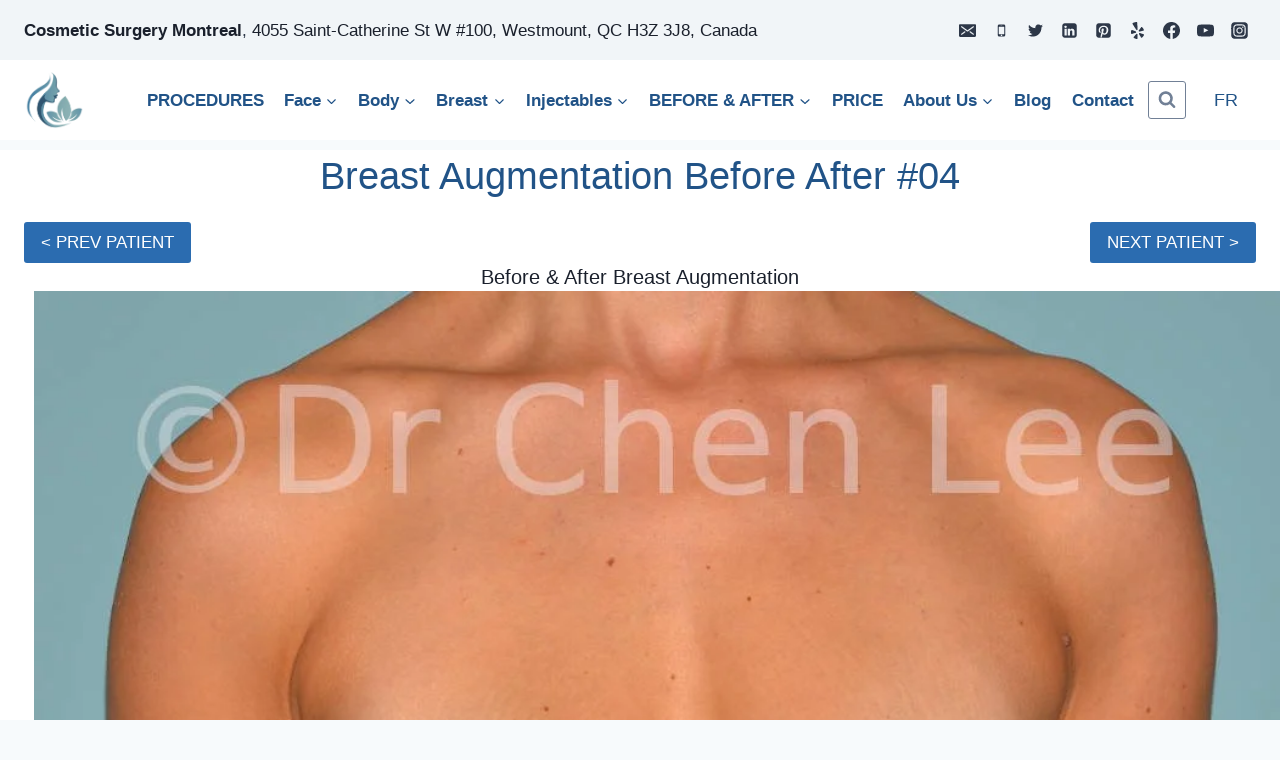

--- FILE ---
content_type: text/html; charset=UTF-8
request_url: https://cosmeticsurgerymontreal.ca/before-after-gallery/breast-augmentation/004-2/
body_size: 36812
content:
<!doctype html><html lang="en-CA" class="no-js" itemtype="https://schema.org/WebPage" itemscope><head><script data-no-optimize="1">var litespeed_docref=sessionStorage.getItem("litespeed_docref");litespeed_docref&&(Object.defineProperty(document,"referrer",{get:function(){return litespeed_docref}}),sessionStorage.removeItem("litespeed_docref"));</script>  <script type="litespeed/javascript">(function(w,d,s,l,i){w[l]=w[l]||[];w[l].push({'gtm.start':new Date().getTime(),event:'gtm.js'});var f=d.getElementsByTagName(s)[0],j=d.createElement(s),dl=l!='dataLayer'?'&l='+l:'';j.async=!0;j.src='https://www.googletagmanager.com/gtm.js?id='+i+dl;f.parentNode.insertBefore(j,f)})(window,document,'script','dataLayer','GTM-MVDC43Q')</script> <meta charset="UTF-8"><meta name="viewport" content="width=device-width, initial-scale=1, minimum-scale=1"><link rel="profile" href="http://gmpg.org/xfn/11"><title>Gallery Case #04 &#8211; Cosmetic Surgery Montreal</title><meta name='robots' content='max-image-preview:large' /><link rel="alternate" title="oEmbed (JSON)" type="application/json+oembed" href="https://cosmeticsurgerymontreal.ca/wp-json/oembed/1.0/embed?url=https%3A%2F%2Fcosmeticsurgerymontreal.ca%2Fbefore-after-gallery%2Fbreast-augmentation%2F004-2%2F" /><link rel="alternate" title="oEmbed (XML)" type="text/xml+oembed" href="https://cosmeticsurgerymontreal.ca/wp-json/oembed/1.0/embed?url=https%3A%2F%2Fcosmeticsurgerymontreal.ca%2Fbefore-after-gallery%2Fbreast-augmentation%2F004-2%2F&#038;format=xml" /><style id="litespeed-ucss">.wp-block-kadence-advancedgallery .kt-blocks-carousel{overflow:hidden}img:is([sizes=auto i],[sizes^="auto,"i]){contain-intrinsic-size:3000px 1500px}:root{--wp--preset--aspect-ratio--square:1;--wp--preset--aspect-ratio--4-3:4/3;--wp--preset--aspect-ratio--3-4:3/4;--wp--preset--aspect-ratio--3-2:3/2;--wp--preset--aspect-ratio--2-3:2/3;--wp--preset--aspect-ratio--16-9:16/9;--wp--preset--aspect-ratio--9-16:9/16;--wp--preset--color--black:#000000;--wp--preset--color--cyan-bluish-gray:#abb8c3;--wp--preset--color--white:#ffffff;--wp--preset--color--pale-pink:#f78da7;--wp--preset--color--vivid-red:#cf2e2e;--wp--preset--color--luminous-vivid-orange:#ff6900;--wp--preset--color--luminous-vivid-amber:#fcb900;--wp--preset--color--light-green-cyan:#7bdcb5;--wp--preset--color--vivid-green-cyan:#00d084;--wp--preset--color--pale-cyan-blue:#8ed1fc;--wp--preset--color--vivid-cyan-blue:#0693e3;--wp--preset--color--vivid-purple:#9b51e0;--wp--preset--color--theme-palette-1:var(--global-palette1);--wp--preset--color--theme-palette-2:var(--global-palette2);--wp--preset--color--theme-palette-3:var(--global-palette3);--wp--preset--color--theme-palette-4:var(--global-palette4);--wp--preset--color--theme-palette-5:var(--global-palette5);--wp--preset--color--theme-palette-6:var(--global-palette6);--wp--preset--color--theme-palette-7:var(--global-palette7);--wp--preset--color--theme-palette-8:var(--global-palette8);--wp--preset--color--theme-palette-9:var(--global-palette9);--wp--preset--gradient--vivid-cyan-blue-to-vivid-purple:linear-gradient(135deg,rgba(6,147,227,1) 0%,rgb(155,81,224) 100%);--wp--preset--gradient--light-green-cyan-to-vivid-green-cyan:linear-gradient(135deg,rgb(122,220,180) 0%,rgb(0,208,130) 100%);--wp--preset--gradient--luminous-vivid-amber-to-luminous-vivid-orange:linear-gradient(135deg,rgba(252,185,0,1) 0%,rgba(255,105,0,1) 100%);--wp--preset--gradient--luminous-vivid-orange-to-vivid-red:linear-gradient(135deg,rgba(255,105,0,1) 0%,rgb(207,46,46) 100%);--wp--preset--gradient--very-light-gray-to-cyan-bluish-gray:linear-gradient(135deg,rgb(238,238,238) 0%,rgb(169,184,195) 100%);--wp--preset--gradient--cool-to-warm-spectrum:linear-gradient(135deg,rgb(74,234,220) 0%,rgb(151,120,209) 20%,rgb(207,42,186) 40%,rgb(238,44,130) 60%,rgb(251,105,98) 80%,rgb(254,248,76) 100%);--wp--preset--gradient--blush-light-purple:linear-gradient(135deg,rgb(255,206,236) 0%,rgb(152,150,240) 100%);--wp--preset--gradient--blush-bordeaux:linear-gradient(135deg,rgb(254,205,165) 0%,rgb(254,45,45) 50%,rgb(107,0,62) 100%);--wp--preset--gradient--luminous-dusk:linear-gradient(135deg,rgb(255,203,112) 0%,rgb(199,81,192) 50%,rgb(65,88,208) 100%);--wp--preset--gradient--pale-ocean:linear-gradient(135deg,rgb(255,245,203) 0%,rgb(182,227,212) 50%,rgb(51,167,181) 100%);--wp--preset--gradient--electric-grass:linear-gradient(135deg,rgb(202,248,128) 0%,rgb(113,206,126) 100%);--wp--preset--gradient--midnight:linear-gradient(135deg,rgb(2,3,129) 0%,rgb(40,116,252) 100%);--wp--preset--font-size--small:var(--global-font-size-small);--wp--preset--font-size--medium:var(--global-font-size-medium);--wp--preset--font-size--large:var(--global-font-size-large);--wp--preset--font-size--x-large:42px;--wp--preset--font-size--larger:var(--global-font-size-larger);--wp--preset--font-size--xxlarge:var(--global-font-size-xxlarge);--wp--preset--spacing--20:0.44rem;--wp--preset--spacing--30:0.67rem;--wp--preset--spacing--40:1rem;--wp--preset--spacing--50:1.5rem;--wp--preset--spacing--60:2.25rem;--wp--preset--spacing--70:3.38rem;--wp--preset--spacing--80:5.06rem;--wp--preset--shadow--natural:6px 6px 9px rgba(0, 0, 0, 0.2);--wp--preset--shadow--deep:12px 12px 50px rgba(0, 0, 0, 0.4);--wp--preset--shadow--sharp:6px 6px 0px rgba(0, 0, 0, 0.2);--wp--preset--shadow--outlined:6px 6px 0px -3px rgba(255, 255, 255, 1), 6px 6px rgba(0, 0, 0, 1);--wp--preset--shadow--crisp:6px 6px 0px rgba(0, 0, 0, 1)}html{line-height:1.15;-webkit-text-size-adjust:100%;box-sizing:border-box}body{background:var(--global-palette8)}img,main{display:block}main{min-width:0}a{background-color:transparent;color:var(--global-palette-highlight);transition:all .1s linear}strong{font-weight:700}img{border-style:none;height:auto;max-width:100%}button{font-size:100%;text-transform:none}body,button,input,textarea{margin:0}button,input{overflow:visible}[type=button],[type=submit],button{-webkit-appearance:button}[type=button]::-moz-focus-inner,[type=submit]::-moz-focus-inner,button::-moz-focus-inner{border-style:none;padding:0}[type=button]:-moz-focusring,[type=submit]:-moz-focusring,button:-moz-focusring{outline:1px dotted ButtonText}textarea{overflow:auto;width:100%}[type=search]{-webkit-appearance:textfield;outline-offset:-2px}[type=search]::-webkit-search-decoration{-webkit-appearance:none}::-webkit-file-upload-button{-webkit-appearance:button;font:inherit}:root{--global-gray-400:#CBD5E0;--global-gray-500:#A0AEC0;--global-xs-spacing:1em;--global-sm-spacing:1.5rem;--global-md-spacing:2rem;--global-lg-spacing:2.5em;--global-xl-spacing:3.5em;--global-xxl-spacing:5rem;--global-edge-spacing:1.5rem;--global-boxed-spacing:2rem;--global-font-size-small:clamp(0.8rem, 0.73rem + 0.217vw, 0.9rem);--global-font-size-medium:clamp(1.1rem, 0.995rem + 0.326vw, 1.25rem);--global-font-size-large:clamp(1.75rem, 1.576rem + 0.543vw, 2rem);--global-font-size-larger:clamp(2rem, 1.6rem + 1vw, 2.5rem);--global-font-size-xxlarge:clamp(2.25rem, 1.728rem + 1.63vw, 3rem)}h1,h2{padding:0;margin:0;font-family:var(--global-heading-font-family)}*,::after,::before{box-sizing:inherit}ul{margin:0 0 1.5em 1.5em;padding:0;list-style:disc}li>ul{margin-bottom:0;margin-left:1.5em}figure{margin:.5em 0}a:active,a:focus,a:hover{color:var(--global-palette-highlight-alt)}a:active,a:hover{outline:0}.inner-link-style-plain a:not(.button){text-decoration:none}.screen-reader-text{clip:rect(1px,1px,1px,1px);position:absolute!important;height:1px;width:1px;overflow:hidden;word-wrap:normal!important}.screen-reader-text:focus{background-color:#f1f1f1;border-radius:3px;box-shadow:0 0 2px 2px rgba(0,0,0,.6);clip:auto!important;color:#21759b;display:block;font-size:.875rem;font-weight:700;height:auto;left:5px;line-height:normal;padding:15px 23px 14px;text-decoration:none;top:5px;width:auto;z-index:100000}input[type=email],input[type=search],input[type=text]{color:var(--global-palette5)}input[type=email],input[type=search],input[type=text],textarea{-webkit-appearance:none;border:1px solid var(--global-gray-400);border-radius:3px;padding:.4em .5em;max-width:100%;background:var(--global-palette9);box-shadow:0 0 0-7px transparent}::-webkit-input-placeholder{color:var(--global-palette6)}::-moz-placeholder{color:var(--global-palette6);opacity:1}::placeholder{color:var(--global-palette6)}input[type=email]:focus,input[type=search]:focus,input[type=text]:focus,textarea:focus{color:var(--global-palette3);border-color:var(--global-palette6);outline:0;box-shadow:0 5px 15px -7px rgba(0,0,0,.1)}.nav--toggle-sub li.menu-item-has-children,.search-form{position:relative}.search-form input.search-field,.search-form input[type=search]{padding-right:60px;width:100%}.search-form .search-submit[type=submit]{top:0;right:0;bottom:0;position:absolute;color:transparent;background:0 0;z-index:2;width:50px;border:0;padding:8px 12px 7px;border-radius:0;box-shadow:none;overflow:hidden}.search-form .search-submit[type=submit]:focus,.search-form .search-submit[type=submit]:hover{color:transparent;background:0 0;box-shadow:none}.search-form .kadence-search-icon-wrap{position:absolute;right:0;top:0;height:100%;width:50px;padding:0;text-align:center;background:0 0;z-index:3;cursor:pointer;pointer-events:none;color:var(--global-palette6);text-shadow:none;display:flex;align-items:center;justify-content:center}.search-form .search-submit[type=submit]:hover~.kadence-search-icon-wrap{color:var(--global-palette4)}.button,button,input[type=submit]{border-radius:3px;padding:.4em 1em;border:0;font-size:1.125rem;line-height:1.6;display:inline-block;font-family:inherit;cursor:pointer;text-decoration:none;transition:all .2s ease}.button,.button:visited,button,button:visited,input[type=submit],input[type=submit]:visited{background:var(--global-palette-btn-bg);color:var(--global-palette-btn)}.button:active,.button:focus,.button:hover,button:active,button:focus,button:hover,input[type=submit]:active,input[type=submit]:focus,input[type=submit]:hover{color:var(--global-palette-btn-hover);background:var(--global-palette-btn-bg-hover);box-shadow:0 15px 25px -7px rgba(0,0,0,.1)}.button:disabled,button:disabled,input[type=submit]:disabled{cursor:not-allowed;opacity:.5}.button.button-size-large{font-size:110%;padding:.6em 1.2em}.button.button-style-outline{border:2px solid currentColor}.button.button-style-outline:active,.button.button-style-outline:focus,.button.button-style-outline:hover{border:2px solid currentColor;box-shadow:0 0 0-7px transparent}.button.button-style-outline:not(.has-background){background:0 0}.button.button-style-outline:not(.has-background):active,.button.button-style-outline:not(.has-background):focus,.button.button-style-outline:not(.has-background):hover{background:0 0}.button.button-style-outline:not(.has-text-color){color:var(--global-palette-btn-bg)}.button.button-style-outline:not(.has-text-color):active,.button.button-style-outline:not(.has-text-color):focus,.button.button-style-outline:not(.has-text-color):hover{color:var(--global-palette-btn-bg-hover)}.kadence-svg-iconset{display:inline-flex;align-self:center}.kadence-svg-iconset svg{height:1em;width:1em}.kadence-svg-iconset.svg-baseline svg{top:.125em;position:relative}:root .has-theme-palette-2-color{color:var(--global-palette2)}:root .has-theme-palette-3-color{color:var(--global-palette3)}.kt-clear{*zoom:1}.kt-clear::after,.kt-clear::before{content:" ";display:table}.kt-clear::after{clear:both}.content-area{margin:var(--global-xxl-spacing)0}.entry-content{word-break:break-word}.content-width-fullwidth .content-container.site-container{max-width:none;padding:0}.content-vertical-padding-hide .content-area,.content-width-fullwidth .content-area{margin-top:0;margin-bottom:0}.site-container{margin:0 auto;padding:0 var(--global-content-edge-padding)}.content-bg{background:#fff}.content-style-unboxed .entry:not(.loop-entry)>.entry-content-wrap{padding:0}.content-style-unboxed .content-bg:not(.loop-entry){background:0 0}.content-style-unboxed .entry:not(.loop-entry){box-shadow:none;border-radius:0}#kt-scroll-up,#kt-scroll-up-reader{position:fixed;opacity:0;z-index:1000;display:flex;cursor:pointer}#kt-scroll-up{-webkit-transform:translateY(40px);transform:translateY(40px);transition:all .2s ease}#kt-scroll-up *,#kt-scroll-up-reader *{pointer-events:none}.header-navigation .header-menu-container ul ul li.menu-item.current-menu-item>a,.header-navigation .header-menu-container ul ul li.menu-item>a:hover,.scroll-up-style-filled{color:var(--global-palette9);background:var(--global-palette4)}.scroll-up-style-filled:hover{color:var(--global-palette9)}#kt-scroll-up-reader{-webkit-transform:translateY(0);transform:translateY(0);transition:all 0s ease}#kt-scroll-up-reader:not(:focus){clip:rect(1px,1px,1px,1px);height:1px;width:1px;overflow:hidden;word-wrap:normal!important}#kt-scroll-up-reader:focus{-webkit-transform:translateY(0);transform:translateY(0);opacity:1;box-shadow:none;z-index:1001}@media screen and (min-width:1025px){.vs-lg-false{display:none!important}}#wrapper{overflow:hidden;overflow:clip}.aligncenter{clear:both;display:block;margin-left:auto;margin-right:auto;text-align:center}body.footer-on-bottom #wrapper{min-height:100vh;display:flex;flex-direction:column}body.footer-on-bottom #inner-wrap{flex:1 0 auto}:root{--global-palette1:#2B6CB0;--global-palette2:#215387;--global-palette3:#1A202C;--global-palette4:#2D3748;--global-palette5:#4A5568;--global-palette6:#718096;--global-palette7:#EDF2F7;--global-palette8:#F7FAFC;--global-palette9:#ffffff;--global-palette9rgb:255, 255, 255;--global-palette-highlight:var(--global-palette1);--global-palette-highlight-alt:var(--global-palette2);--global-palette-highlight-alt2:var(--global-palette9);--global-palette-btn-bg:var(--global-palette1);--global-palette-btn-bg-hover:var(--global-palette2);--global-palette-btn:var(--global-palette9);--global-palette-btn-hover:var(--global-palette3);--global-body-font-family:Arial, Helvetica, sans-serif;--global-heading-font-family:inherit;--global-primary-nav-font-family:inherit;--global-fallback-font:sans-serif;--global-display-fallback-font:sans-serif;--global-content-width:1290px;--global-content-wide-width:calc(1290px + 230px);--global-content-narrow-width:842px;--global-content-edge-padding:1.5rem;--global-content-boxed-padding:2rem;--global-calc-content-width:calc(1290px - var(--global-content-edge-padding) - var(--global-content-edge-padding) );--wp--style--global--content-size:var(--global-calc-content-width)}.wp-site-blocks{--global-vw:calc( 100vw - ( 0.5 * var(--scrollbar-offset)))}body,h1,h2,input,textarea{font-style:normal;font-weight:400}body,input,textarea{font-size:17px;line-height:1.6;font-family:var(--global-body-font-family);color:var(--global-palette4)}.content-bg,body.content-style-unboxed .site{background:var(--global-palette9)}@media all and (max-width:767px){body{font-size:16px}}h1,h2{font-size:23px;line-height:1.4;color:var(--global-palette3)}h2{font-size:20px}.site-container{max-width:var(--global-content-width)}.content-area{margin-top:5rem;margin-bottom:5rem}@media all and (max-width:1024px){.content-area{margin-top:3rem;margin-bottom:3rem}}@media all and (max-width:767px){.content-area{margin-top:2rem;margin-bottom:2rem}}@media all and (max-width:1024px){:root{--global-content-boxed-padding:2rem}}@media all and (max-width:767px){:root{--global-content-boxed-padding:1.5rem}}.entry-content-wrap{padding:2rem}@media all and (max-width:1024px){.entry-content-wrap{padding:2rem}}@media all and (max-width:767px){.entry-content-wrap{padding:1.5rem}}.entry.single-entry{box-shadow:0 15px 15px -10px rgb(0 0 0/.05)}.button,button,input[type=submit]{box-shadow:0 0 0-7px #fff0}.button:active,.button:focus,.button:hover,button:active,button:focus,button:hover,input[type=submit]:active,input[type=submit]:focus,input[type=submit]:hover{box-shadow:0 15px 25px -7px rgb(0 0 0/.1)}.wp-site-blocks .entry-hero-container-inner{background:var(--global-palette9)}#kt-scroll-up,#kt-scroll-up-reader{border-radius:2px 2px 2px 2px;background:rgb(0 0 0/.4);bottom:30px;font-size:1.2em;padding:.4em}#kt-scroll-up-reader.scroll-up-side-right,#kt-scroll-up.scroll-up-side-right{right:30px}#kt-scroll-up-reader:hover,#kt-scroll-up:hover{background:rgb(0 0 0/.8)}@media all and (max-width:767px){#kt-scroll-up,#kt-scroll-up-reader{bottom:7px}#kt-scroll-up-reader.scroll-up-side-right,#kt-scroll-up.scroll-up-side-right{right:20px}}.page-hero-section .entry-hero-container-inner{background:var(--global-palette8)}.entry-hero.page-hero-section .entry-header{min-height:10px}.site-branding a.brand img{max-width:60px;display:block}.site-branding{padding:0}#masthead{background:var(--global-palette9)}.site-main-header-inner-wrap{min-height:80px}@media all and (max-width:767px){.site-main-header-inner-wrap{min-height:60px}}.site-top-header-wrap .site-header-row-container-inner{background:#f1f5f8}.site-top-header-inner-wrap{min-height:60px}.main-navigation .primary-menu-container>ul>li.menu-item>a{padding-left:calc(1.2em/2);padding-right:calc(1.2em/2);padding-top:.6em;padding-bottom:.6em;color:var(--global-palette2)}.main-navigation .primary-menu-container>ul li.menu-item>a{font-style:normal;font-weight:700}.main-navigation .primary-menu-container>ul>li.menu-item>a:hover{color:var(--global-palette6)}.header-navigation .header-menu-container ul ul.sub-menu{background:var(--global-palette3);box-shadow:0 2px 13px 0 rgb(0 0 0/.1)}.header-navigation .header-menu-container ul ul li.menu-item{border-bottom:1px solid rgb(255 255 255/.1)}.header-navigation .header-menu-container ul ul li.menu-item>a{width:200px;padding-top:1em;padding-bottom:1em;color:var(--global-palette8);font-size:12px}.mobile-toggle-open-container .menu-toggle-open,.mobile-toggle-open-container .menu-toggle-open:focus{color:var(--global-palette5);padding:.4em .6em;font-size:14px}.mobile-toggle-open-container .menu-toggle-open .menu-toggle-icon{font-size:20px}.mobile-toggle-open-container .menu-toggle-open:focus-visible,.mobile-toggle-open-container .menu-toggle-open:hover{color:var(--global-palette-highlight)}.mobile-navigation ul li{font-size:14px}.mobile-navigation ul li a{padding-top:1em;padding-bottom:1em}.mobile-navigation ul li.menu-item-has-children>.drawer-nav-drop-wrap,.mobile-navigation ul li>a{color:var(--global-palette8)}.mobile-navigation ul li.current-menu-item>a{color:var(--global-palette-highlight)}.mobile-navigation ul li.menu-item-has-children .drawer-nav-drop-wrap,.mobile-navigation ul li:not(.menu-item-has-children) a{border-bottom:1px solid rgb(255 255 255/.1)}.mobile-navigation:not(.drawer-navigation-parent-toggle-true) ul li.menu-item-has-children .drawer-nav-drop-wrap button{border-left:1px solid rgb(255 255 255/.1)}#mobile-drawer .drawer-header .drawer-toggle{padding:.6em .15em;font-size:24px}#main-header .header-button{color:var(--global-palette2);border:2px #fff0;box-shadow:0 0 0-7px #fff0}#main-header .header-button:hover{color:var(--global-palette6);box-shadow:0 15px 25px -7px rgb(0 0 0/.1)}.header-html a{color:var(--global-palette3)}.header-html a:hover{color:var(--global-palette1)}.header-mobile-social-wrap .header-mobile-social-inner-wrap,.header-social-wrap .header-social-inner-wrap{font-size:1em;gap:.3em}.header-mobile-social-wrap .header-mobile-social-inner-wrap .social-button,.header-social-wrap .header-social-inner-wrap .social-button{border:2px #fff0;border-radius:3px}.mobile-html a,.search-toggle-open-container .search-toggle-open{color:var(--global-palette6)}.search-toggle-open-container .search-toggle-open.search-toggle-style-bordered{border:1px solid currentColor}.search-toggle-open-container .search-toggle-open .search-toggle-icon{font-size:1em}.search-toggle-open-container .search-toggle-open:focus,.search-toggle-open-container .search-toggle-open:hover{color:var(--global-palette2)}#search-drawer .drawer-inner{background:rgb(9 12 16/.97)}.mobile-header-button-wrap .mobile-header-button-inner-wrap .mobile-header-button{color:var(--global-palette2);border:2px #fff0;box-shadow:0 0 0-7px #fff0}.mobile-header-button-wrap .mobile-header-button-inner-wrap .mobile-header-button:hover{color:var(--global-palette1);box-shadow:0 15px 25px -7px rgb(0 0 0/.1)}.mobile-html{font-style:normal;color:var(--global-palette6)}.mobile-html a:hover{color:var(--global-palette2)}#colophon{background:#1a202c}.site-bottom-footer-wrap .site-footer-row-container-inner{background:var(--global-palette3);font-style:normal;font-size:14px;color:#718096}.site-bottom-footer-inner-wrap{padding-top:30px;padding-bottom:30px;grid-column-gap:30px}@media all and (max-width:767px){.site-bottom-footer-wrap .site-footer-row-container-inner{font-size:14px}}#colophon .footer-html{font-style:normal}.site-branding{max-height:inherit}.site-branding a.brand{display:flex;gap:1em;flex-direction:row;align-items:center;text-decoration:none;color:inherit;max-height:inherit}.header-navigation ul ul.sub-menu{display:none;position:absolute;top:100%;flex-direction:column;background:#fff;margin-left:0;box-shadow:0 2px 13px rgba(0,0,0,.1);z-index:1000}.header-navigation ul ul.sub-menu>li:last-child{border-bottom:0}.nav--toggle-sub .dropdown-nav-toggle{display:block;background:0 0;position:absolute;right:0;top:50%;width:.9em;height:.9em;font-size:.9em;display:inline-flex;line-height:inherit;margin:0;padding:0;border:0;border-radius:0;transform:translateY(-50%);overflow:visible;transition:opacity .2s ease}.nav--toggle-sub ul ul .dropdown-nav-toggle{right:.2em}.nav--toggle-sub ul ul .dropdown-nav-toggle .kadence-svg-iconset{transform:rotate(-90deg)}.nav-drop-title-wrap{position:relative;padding-right:1em;display:block}.nav--toggle-sub li:not(.menu-item--has-toggle):focus>ul,.nav--toggle-sub:not(.click-to-open) li:hover>ul{display:block}.nav--toggle-sub li:not(.menu-item--has-toggle):focus-within>ul{display:block}.header-menu-container,.header-navigation{display:flex}.header-navigation li.menu-item>a{display:block;width:100%;text-decoration:none;color:var(--global-palette4);transition:all .2s ease-in-out;transform:translate3d(0,0,0)}.header-navigation li.menu-item>a:focus,.header-navigation li.menu-item>a:hover{color:var(--global-palette-highlight)}.header-navigation ul.sub-menu,.mobile-navigation ul{display:block;list-style:none;margin:0;padding:0}.header-navigation ul li.menu-item>a{padding:.6em .5em}.header-navigation ul ul li.menu-item>a{padding:1em;width:200px}.header-navigation ul ul ul.sub-menu{top:0;left:100%;right:auto;min-height:100%}.header-navigation .menu{display:flex;flex-wrap:wrap;justify-content:center;align-items:center;list-style:none;margin:0;padding:0}.menu-toggle-open{display:flex;background:0 0;align-items:center;box-shadow:none}.menu-toggle-open .menu-toggle-icon{display:flex}.menu-toggle-open:focus,.menu-toggle-open:hover{border-color:currentColor;background:0 0;box-shadow:none}.menu-toggle-open.menu-toggle-style-default{border:0}.popup-drawer .drawer-header .drawer-toggle:hover,.wp-site-blocks .menu-toggle-open{box-shadow:none}.mobile-navigation{width:100%}.mobile-navigation a{display:block;width:100%;text-decoration:none;padding:.6em .5em}.drawer-nav-drop-wrap{display:flex;position:relative}.drawer-nav-drop-wrap a{color:inherit}.drawer-nav-drop-wrap .drawer-sub-toggle,.popup-drawer .drawer-header .drawer-toggle{background:0 0;color:inherit;padding:.5em .7em;display:flex;border:0;border-radius:0;box-shadow:none;line-height:normal}.mobile-navigation ul ul{padding-left:1em;transition:all .2s ease-in-out}#main-header,.mobile-navigation ul.has-collapse-sub-nav ul.sub-menu{display:none}.popup-drawer{position:fixed;display:none;top:0;bottom:0;left:-99999rem;right:99999rem;transition:opacity .25s ease-in,left 0s .25s,right 0s .25s;z-index:100000}.popup-drawer .drawer-overlay{background-color:rgba(0,0,0,.4);position:fixed;top:0;right:0;bottom:0;left:0;opacity:0;transition:opacity .2s ease-in-out}.popup-drawer .drawer-inner{width:100%;transform:translateX(100%);max-width:90%;right:0;top:0;overflow:auto;background:#090c10;color:#fff;bottom:0;opacity:0;position:fixed;box-shadow:0 0 2rem 0 rgba(0,0,0,.1);display:flex;flex-direction:column;transition:transform .3s cubic-bezier(.77,.2,.05,1),opacity .25s cubic-bezier(.77,.2,.05,1)}.popup-drawer .drawer-header{padding:0 1.5em;display:flex;justify-content:flex-end;min-height:calc(1.2em + 24px)}.popup-drawer .drawer-header .drawer-toggle{line-height:1;padding:.6em .15em}.popup-drawer .drawer-content{padding:0 1.5em 1.5em}.popup-drawer-layout-sidepanel.popup-drawer-side-left .drawer-inner{transform:translateX(-100%);right:auto;left:0}.popup-drawer .drawer-header .drawer-toggle{width:1em;position:relative;height:1em;box-sizing:content-box;font-size:24px}.drawer-toggle .toggle-close-bar{width:.75em;height:.08em;background:currentColor;transform-origin:center center;position:absolute;margin-top:-.04em;opacity:0;border-radius:.08em;left:50%;margin-left:-.375em;top:50%;transform:rotate(45deg) translateX(-50%);transition:transform .3s cubic-bezier(.77,.2,.05,1),opacity .3s cubic-bezier(.77,.2,.05,1);transition-delay:.2s}.drawer-toggle .toggle-close-bar:last-child{transform:rotate(-45deg) translateX(50%)}#masthead{position:relative;z-index:11}@media screen and (min-width:1025px){#main-header{display:block}#mobile-header{display:none}}.drawer-content .mobile-html{width:100%}.site-header-row{display:grid;grid-template-columns:auto auto}.site-header-row.site-header-row-center-column{grid-template-columns:1fr auto 1fr}.site-header-item,.site-header-section{display:flex;max-height:inherit}.site-header-item{align-items:center;margin-right:10px}.site-header-section>.site-header-item:last-child{margin-right:0}.drawer-content .site-header-item{margin-right:0;margin-bottom:10px}.drawer-content .site-header-item:last-child{margin-bottom:0}.site-header-section-right{justify-content:flex-end}.site-header-section-center{justify-content:center}.site-header-section-left-center{flex-grow:1;justify-content:flex-end}.site-header-section-right-center{flex-grow:1;justify-content:flex-start}.header-html-inner p:first-child,.single-content h1:first-child,.single-content h2:first-child{margin-top:0}.header-html-inner p:last-child{margin-bottom:0}#main-header .header-button.button-style-outline{background:0 0!important}.element-social-inner-wrap{display:flex;flex-wrap:wrap;align-items:center;gap:.3em}a.social-button{width:2em;text-decoration:none;height:2em;display:inline-flex;justify-content:center;align-items:center;margin:0;color:var(--global-palette4);background:var(--global-palette7);border-radius:3px;transition:all .2s ease-in-out}a.social-button:hover{color:var(--global-palette-btn);background:var(--global-palette-btn-bg)}.social-style-outline .social-button{background:0 0!important;border:2px solid var(--global-palette7)}.social-style-outline .social-button:hover{border-color:currentColor}.search-toggle-open{display:flex;background:0 0;align-items:center;padding:.5em;box-shadow:none}.search-toggle-open .search-toggle-label{padding-right:5px}.search-toggle-open .search-toggle-icon{display:flex}.search-toggle-open .search-toggle-icon svg.kadence-svg-icon{top:-.05em;position:relative}.search-toggle-open:focus,.search-toggle-open:hover{border-color:currentColor;background:0 0;box-shadow:none}.popup-drawer-layout-fullwidth .drawer-inner{max-width:none;background:rgba(9,12,16,.97);transition:transform 0s ease-in,opacity .2s ease-in}#search-drawer .drawer-inner .drawer-header{position:relative;z-index:100}#search-drawer .drawer-inner .drawer-content{display:flex;justify-content:center;align-items:center;position:absolute;top:0;bottom:0;left:0;right:0;padding:2em}#search-drawer .drawer-inner form{max-width:800px;width:100%;margin:0 auto;display:flex}#search-drawer .drawer-inner form label{flex-grow:2}#search-drawer .drawer-inner form ::-webkit-input-placeholder{color:currentColor;opacity:.5}#search-drawer .drawer-inner form ::-moz-placeholder{color:currentColor;opacity:.5}#search-drawer .drawer-inner form :-ms-input-placeholder{color:currentColor;opacity:.5}#search-drawer .drawer-inner form :-moz-placeholder{color:currentColor;opacity:.5}#search-drawer .drawer-inner input.search-field{width:100%;background:0 0;color:var(--global-palette6);padding:.8em 80px .8em .8em;font-size:20px;border:1px solid currentColor}#search-drawer .drawer-inner input.search-field:focus{color:#fff;box-shadow:5px 5px 0 0 currentColor}#search-drawer .drawer-inner .search-submit[type=submit]{width:70px}#search-drawer .drawer-inner .kadence-search-icon-wrap{color:var(--global-palette6);width:70px}#search-drawer .drawer-inner .search-submit[type=submit]:hover~.kadence-search-icon-wrap{color:#fff}.kadence-sticky-header{position:relative;z-index:1}#mobile-drawer{z-index:99999}.entry{box-shadow:0 15px 25px -10px rgba(0,0,0,.05);border-radius:.25rem}.content-wrap{position:relative}.single-content{margin:var(--global-md-spacing)0 0}.single-content .wp-block-kadence-advancedbtn,.single-content .wp-block-kadence-form,.single-content figure,.single-content form,.single-content p{margin-top:0;margin-bottom:var(--global-md-spacing)}.single-content h1,.single-content h2{margin:1.5em 0 .5em}.single-content h1+*,.single-content h2+*{margin-top:0}.single-content ul{margin:0 0 var(--global-md-spacing);padding-left:2em}.footer-html p:last-child,.single-content .wp-block-kadence-advancedbtn:last-child,.single-content .wp-block-kadence-form:last-child,.single-content figure:last-child,.single-content form:last-child,.single-content p:last-child{margin-bottom:0}.entry-content:after{display:table;clear:both;content:""}.content-title-style-above .entry-content{margin:0}.entry-hero-container-inner{background:var(--global-palette7)}.entry-hero-container-inner .entry-header{min-height:200px;display:flex;align-items:center;text-align:center;justify-content:center;flex-direction:column;margin-bottom:0}.entry-hero{position:relative}.hero-section-overlay{position:absolute;left:0;right:0;top:0;bottom:0}.hero-container{position:relative}.title-align-left{text-align:left}.entry-hero .title-align-left{text-align:left;align-items:flex-start}.entry-header{margin-bottom:1em}.alignfull,.entry-content .alignfull{margin-left:calc(50% - (var(--global-vw, 100vw)/2));margin-right:calc(50% - (var(--global-vw, 100vw)/2));max-width:100vw;width:var(--global-vw, 100vw);padding-left:0;padding-right:0;clear:both}.site-footer-row{display:grid;grid-template-columns:repeat(2,minmax(0,1fr))}.site-footer-row.site-footer-row-columns-1{display:flex;justify-content:center}.site-footer-row.site-footer-row-columns-1 .site-footer-section{flex:1;text-align:center;min-width:0}@media screen and (min-width:720px) and (max-width:1024px){.site-footer-row-container-inner .site-footer-row.site-footer-row-tablet-column-layout-default{grid-template-columns:minmax(0,1fr)}}@media screen and (max-width:719px){.site-footer-row-container-inner .site-footer-row.site-footer-row-mobile-column-layout-row{grid-template-columns:minmax(0,1fr)}}.site-footer-section{display:flex;max-height:inherit}.footer-widget-area{flex:1;min-width:0;display:flex}.footer-widget-area>*{flex:1;min-width:0}.footer-widget-area.content-align-center{text-align:center}.social-style-outline .social-button:hover{color:var(--global-palette3)}.site-footer-section{position:relative}.footer-html{margin:1em 0}.footer-html p:first-child{margin-top:0}.pum-container,.pum-content,.pum-content+.pum-close,.pum-content+.pum-close:active,.pum-content+.pum-close:focus,.pum-content+.pum-close:hover,.pum-overlay,.pum-title{background:0 0;border:0;bottom:auto;clear:none;cursor:default;float:none;font-family:inherit;font-size:medium;font-style:normal;font-weight:400;height:auto;left:auto;letter-spacing:normal;line-height:normal;max-height:none;max-width:none;min-height:0;min-width:0;overflow:visible;position:static;right:auto;text-align:left;text-decoration:none;text-indent:0;text-transform:none;top:auto;visibility:visible;white-space:normal;width:auto;z-index:auto}.pum-content,.pum-title{position:relative;z-index:1}.pum-overlay{position:fixed;height:100%;width:100%;top:0;left:0;right:0;bottom:0;z-index:1999999999;overflow:initial;display:none;transition:.15s ease-in-out}.pum-overlay,.pum-overlay *,.pum-overlay :after,.pum-overlay :before,.pum-overlay:after,.pum-overlay:before{box-sizing:border-box}.pum-container{top:100px;position:absolute;margin-bottom:3em;z-index:1999999999}.pum-container.pum-responsive{left:50%;margin-left:-47.5%;width:95%;height:auto;overflow:visible}@media only screen and (min-width:1024px){.pum-container.pum-responsive.pum-responsive-medium{margin-left:-30%;width:60%}}.pum-container .pum-title{margin-bottom:.5em}.pum-container .pum-content>:last-child{margin-bottom:0}.pum-container .pum-content:focus{outline:0}.pum-container .pum-content>:first-child{margin-top:0}.pum-container .pum-content+.pum-close{text-decoration:none;text-align:center;line-height:1;position:absolute;cursor:pointer;min-width:1em;z-index:2;background-color:#fff0}.popmake-close,.pum-overlay.pum-click-to-close{cursor:pointer}.pum-theme-12412,.pum-theme-enterprise-blue{background-color:rgb(255 255 255/.2)}.pum-theme-12412 .pum-container,.pum-theme-enterprise-blue .pum-container{padding:28px;border-radius:5px;border:1px #000;box-shadow:0 10px 25px 4px rgb(2 2 2/.5);background-color:rgb(237 248 255/.9)}.pum-theme-12412 .pum-title,.pum-theme-enterprise-blue .pum-title{color:#000;text-align:left;text-shadow:0 0 0 rgb(2 2 2/.23);font-family:inherit;font-weight:100;font-size:35px;line-height:36px}.pum-theme-12412 .pum-content,.pum-theme-enterprise-blue .pum-content{color:#2d2d2d;font-family:inherit;font-weight:100}.pum-theme-12412 .pum-content+.pum-close,.pum-theme-enterprise-blue .pum-content+.pum-close{position:absolute;height:28px;width:28px;left:auto;right:8px;bottom:auto;top:8px;padding:4px;color:#fff;font-family:Times New Roman;font-weight:100;font-size:20px;line-height:20px;border:1px #fff;border-radius:42px;box-shadow:0 0 0 0 rgb(2 2 2/.23);text-shadow:0 0 0 rgb(0 0 0/.23);background-color:rgb(49 91 124/1)}#pum-12421{z-index:1999999999}.kb-row-layout-wrap{position:relative;border:0 solid #fff0}.kb-row-layout-wrap:before{clear:both;display:table;content:""}.kt-row-column-wrap{display:grid;grid-template-columns:minmax(0,1fr);gap:var(--global-row-gutter-md,2rem) var(--global-row-gutter-md,2rem);grid-auto-rows:minmax(min-content,max-content);z-index:1;position:relative}.wp-block-kadence-rowlayout .kt-row-column-wrap.kb-theme-content-width{margin-left:auto;margin-right:auto}.alignfull>.kt-row-column-wrap,.kt-row-has-bg>.kt-row-column-wrap{padding-left:var(--global-content-edge-padding,15px);padding-right:var(--global-content-edge-padding,15px)}.entry-content .wp-block-kadence-rowlayout.alignfull{text-align:inherit;margin-bottom:0}.wp-block-kadence-column{display:flex;flex-direction:column;z-index:1;min-width:0;min-height:0}.kt-inside-inner-col{flex-direction:column;border:0 solid #fff0;position:relative;transition:all .3s ease}.kb-button,.kb-buttons-wrap{align-items:center;justify-content:center}.kb-buttons-wrap{display:flex;flex-wrap:wrap;gap:var(--global-kb-gap-xs,.5rem)}.kb-button{z-index:1;position:relative;overflow:hidden;display:inline-flex;text-align:center}.wp-block-kadence-advancedbtn .kb-button:not(.specificity):not(.extra-specificity){text-decoration:none}.kb-button:not(.kb-btn-global-inherit){border:0 solid #fff0;padding:.4em 1em;cursor:pointer;font-size:1.125rem;border-radius:3px;transition:all .3s ease-in-out;box-shadow:none}.kb-button:not(.kb-btn-global-inherit):hover{box-shadow:none}.kb-button.kb-btn-global-fill{border:0 solid #fff0;border-radius:3px;background:var(--global-palette-btn-bg,#3633E1);color:var(--global-palette-btn,#FFFFFF)}.kb-button.kb-btn-global-fill:hover{color:var(--global-palette-btn-hover,#FFFFFF);background:var(--global-palette-btn-bg-hover,#2F2FFC)}.kb-button.kb-btn-global-fill:focus{color:var(--global-palette-btn-hover,#FFFFFF);background:var(--global-palette-btn-bg-hover,#2F2FFC)}.kb-button.kb-btn-global-outline{border:2px solid var(--global-palette-btn-bg,#3633E1);background:#fff0;color:var(--global-palette-btn-bg,#3633E1);padding:calc(.4em - 2px) calc(1em - 2px)}.kb-button.kb-btn-global-outline:hover{border-color:var(--global-palette-btn-bg-hover,#2F2FFC);background:#fff0;color:var(--global-palette-btn-bg-hover,#2F2FFC)}.kb-button.kb-btn-global-outline:focus{border-color:var(--global-palette-btn-bg-hover,#2F2FFC);background:#fff0;color:var(--global-palette-btn-bg-hover,#2F2FFC)}.kb-button::before{position:absolute;content:"";top:0;right:0;bottom:0;left:0;z-index:-1;opacity:0;background:#fff0}.kb-button:focus::before,.kb-button:hover::before{opacity:1}.wp-block-kadence-advancedbtn .kb-button.kt-btn-size-small{font-size:.9rem}.kb-button.kt-btn-has-svg-true{gap:.5em;display:inline-flex}.wp-block-kadence-advancedbtn .kb-svg-icon-wrap{display:inline-flex;justify-content:center;align-items:center}.wp-block-kadence-advancedbtn .kb-svg-icon-wrap svg{width:1em;height:1em}.kb-gallery-ul *{box-sizing:border-box}.wp-block-kadence-advancedgallery{flex:1}.wp-block-kadence-advancedgallery .kt-blocks-carousel-init[data-slider-dots=true]{margin-bottom:28px}.kt-blocks-carousel-init:after,.wp-block-kadence-advancedgallery:after{clear:both;display:table;content:""}.wp-block-kadence-advancedgallery .kb-gallery-ul{margin:0}.kb-gallery-ul,.wp-block-kadence-advancedgallery .kb-gallery-ul{display:flex;flex-wrap:wrap;list-style-type:none;padding:0;box-sizing:border-box}.kb-gallery-ul .kadence-blocks-gallery-item{position:relative;list-style-type:none;padding:0;margin:0;box-sizing:border-box}.kb-gallery-ul .kadence-blocks-gallery-item .kadence-blocks-gallery-item-inner{position:relative;margin-bottom:0}.kb-gallery-ul .kadence-blocks-gallery-item .kadence-blocks-gallery-item-inner figure{margin:0 auto}.kb-gallery-ul .kadence-blocks-gallery-item .kadence-blocks-gallery-item-inner figure .kb-gal-image-radius{position:relative;overflow:hidden;z-index:1;margin:0 auto}.kb-gallery-ul .kadence-blocks-gallery-item .kadence-blocks-gallery-item-inner figure .kb-gallery-image-contain{border:0;background:#fff0;padding:0;margin:0;display:block;width:100%}.kb-gallery-ul .kadence-blocks-gallery-item .kadence-blocks-gallery-item-inner figure .kb-gallery-image-contain.kadence-blocks-gallery-intrinsic{height:0;position:relative}.kb-gallery-ul .kadence-blocks-gallery-item .kadence-blocks-gallery-item-inner figure .kb-gallery-image-contain.kadence-blocks-gallery-intrinsic img{position:absolute;flex:1;height:100%;object-fit:cover;width:100%;top:0;left:0;outline-offset:-4px}.kb-gallery-ul .kadence-blocks-gallery-item .kadence-blocks-gallery-item-inner figure .kb-gallery-image-ratio-land43{padding-bottom:75%}.kb-gallery-ul .kadence-blocks-gallery-item .kadence-blocks-gallery-item-inner img{display:block;max-width:100%;height:auto;width:100%;margin:0;padding:0}@supports (position:sticky){.kb-gallery-ul .kadence-blocks-gallery-item .kadence-blocks-gallery-item-inner img{width:auto}}.kb-gallery-ul .kadence-blocks-gallery-item .kadence-blocks-gallery-item-inner .kadence-blocks-gallery-item__caption{position:absolute;bottom:0;width:100%;max-height:100%;overflow-y:auto;padding:43px 10px 10px;font-size:13px;margin-top:0;color:#fff;text-align:center;background:linear-gradient(0deg,rgb(0 0 0/.5)0,#fff0 100%)}.kb-gallery-ul.kb-gallery-type-carousel{display:block;margin:0}.kb-gallery-caption-style-below .kadence-blocks-gallery-item .kadence-blocks-gallery-item-inner .kadence-blocks-gallery-item__caption{padding:10px;margin-top:0;background:rgb(0 0 0/.5);position:static}@media (max-width:543px){.kt-blocks-carousel-init:not(.splide-initialized):not(.tns-slider)[data-columns-ss="1"] .kb-slide-item{display:none}.kt-blocks-carousel-init:not(.splide-initialized):not(.tns-slider)[data-columns-ss="1"] .kb-slide-item:nth-child(-n+1){width:calc(100%/1);display:block;float:left}}@media (min-width:544px) and (max-width:767px){.kt-blocks-carousel-init:not(.splide-initialized):not(.tns-slider)[data-columns-xs="1"] .kb-slide-item{display:none}.kt-blocks-carousel-init:not(.splide-initialized):not(.tns-slider)[data-columns-xs="1"] .kb-slide-item:nth-child(-n+1){width:calc(100%/1);display:block;float:left}}@media (min-width:768px) and (max-width:991px){.kt-blocks-carousel-init:not(.splide-initialized):not(.tns-slider)[data-columns-sm="2"] .kb-slide-item{display:none}.kt-blocks-carousel-init:not(.splide-initialized):not(.tns-slider)[data-columns-sm="2"] .kb-slide-item:nth-child(-n+2){width:calc(100%/2);display:block;float:left}}@media (min-width:992px) and (max-width:1199px){.kt-blocks-carousel-init:not(.splide-initialized):not(.tns-slider)[data-columns-md="2"] .kb-slide-item{display:none}.kt-blocks-carousel-init:not(.splide-initialized):not(.tns-slider)[data-columns-md="2"] .kb-slide-item:nth-child(-n+2){width:calc(100%/2);display:block;float:left}}@media (min-width:1200px) and (max-width:1499px){.kt-blocks-carousel-init:not(.splide-initialized):not(.tns-slider)[data-columns-xl="2"] .kb-slide-item{display:none}.kt-blocks-carousel-init:not(.splide-initialized):not(.tns-slider)[data-columns-xl="2"] .kb-slide-item:nth-child(-n+2){width:calc(100%/2);display:block;float:left}}@media (min-width:1500px){.kt-blocks-carousel-init:not(.splide-initialized):not(.tns-slider)[data-columns-xxl="2"] .kb-slide-item{display:none}.kt-blocks-carousel-init:not(.splide-initialized):not(.tns-slider)[data-columns-xxl="2"] .kb-slide-item:nth-child(-n+2){width:calc(100%/2);display:block;float:left}}.wp-block-kadence-form{margin-bottom:30px}.kb-form{display:flex;flex-wrap:wrap;margin:0-5px;align-items:flex-end;position:relative;text-align:left}.kb-form .required{color:#e53e3e;margin-left:5px}.kb-form .kadence-blocks-form-field{box-sizing:border-box;padding:0 5px;margin-bottom:16px;flex-wrap:wrap;justify-content:flex-start;text-align:left;align-items:center;display:flex;width:100%}.kb-form .kadence-blocks-form-field.kb-submit-field{margin-bottom:0;justify-content:inherit}.kb-form .kadence-blocks-form-field label{display:block;line-height:1.8}.kb-form .kadence-blocks-form-field .kb-text-style-field{flex-basis:100%;max-width:100%;width:100%;border:1px solid var(--global-gray-500,#818a91);background-color:var(--global-palette9,#fff);color:var(--global-palette4,#373a3c);vertical-align:middle;flex-grow:1;z-index:10;min-height:40px;padding:10px 12px;border-radius:3px}.kb-form .kadence-blocks-form-field.kb-input-size-custom .kb-text-style-field{min-height:0;padding:10px}.kb-form .kadence-blocks-form-field .kb-forms-submit{z-index:1;position:relative;padding:8px 16px;line-height:1.8;cursor:pointer;font-size:18px;text-shadow:none;border-width:0;border-radius:3px;border-color:var(--global-palette-btn-bg,#1768ea);background:var(--global-palette-btn-bg,#1768ea);color:var(--global-palette-btn,#ffffff);display:flex;text-align:center;justify-content:center;border-style:solid;overflow:hidden;transition:all .3s ease-in-out}.kb-form .kadence-blocks-form-field .kb-forms-submit.kb-button-width-full{width:100%}.kb-form .kadence-blocks-form-field .kb-forms-submit:hover{border-color:var(--global-palette-btn-bg-hover,#1768ea);color:var(--global-palette-btn-hover,#ffffff);background:var(--global-palette-btn-bg-hover,#1768ea)}.kb-form .kadence-blocks-form-field .kb-forms-submit::before{position:absolute;content:"";top:0;right:0;bottom:0;left:0;z-index:-1;opacity:0;transition:all .3s ease-in-out}.kb-form .kadence-blocks-form-field .kb-forms-submit:hover::before{opacity:1}.kb-form .kadence-blocks-form-field .kb-field{justify-content:inherit;text-align:inherit}.kb-form input.kadence-blocks-field.verify{opacity:0;position:absolute;top:0;left:0;width:0;height:0;z-index:-1}:root{--global-kb-font-size-sm:clamp(0.8rem, 0.73rem + 0.217vw, 0.9rem);--global-kb-font-size-md:clamp(1.1rem, 0.995rem + 0.326vw, 1.25rem);--global-kb-font-size-lg:clamp(1.75rem, 1.576rem + 0.543vw, 2rem);--global-kb-font-size-xl:clamp(2.25rem, 1.728rem + 1.63vw, 3rem);--global-kb-font-size-xxl:clamp(2.5rem, 1.456rem + 3.26vw, 4rem);--global-kb-font-size-xxxl:clamp(2.75rem, 0.489rem + 7.065vw, 6rem)}.wp-block-kadence-advancedheading.kt-adv-heading1719_df2cbd-13,.wp-block-kadence-advancedheading.kt-adv-heading1719_df2cbd-13[data-kb-block=kb-adv-heading1719_df2cbd-13]{text-align:center;font-size:38px;font-weight:400}@media all and (max-width:1024px){.wp-block-kadence-advancedheading.kt-adv-heading1719_df2cbd-13,.wp-block-kadence-advancedheading.kt-adv-heading1719_df2cbd-13[data-kb-block=kb-adv-heading1719_df2cbd-13]{font-size:28px}}@media all and (max-width:767px){.wp-block-kadence-advancedheading.kt-adv-heading1719_df2cbd-13,.wp-block-kadence-advancedheading.kt-adv-heading1719_df2cbd-13[data-kb-block=kb-adv-heading1719_df2cbd-13]{font-size:21px}}.kb-row-layout-wrap.wp-block-kadence-rowlayout.kb-row-layout-id1719_5cb2ff-51{margin-bottom:0}.kb-row-layout-id1719_5cb2ff-51>.kt-row-column-wrap{column-gap:var(--global-kb-gap-none,0rem);max-width:var(--global-content-width,1290px);padding-left:var(--global-content-edge-padding);padding-right:var(--global-content-edge-padding);padding-top:0;padding-bottom:0;grid-template-columns:repeat(2,minmax(0,1fr))}@media all and (max-width:1024px){.kb-row-layout-id1719_5cb2ff-51>.kt-row-column-wrap{grid-template-columns:repeat(2,minmax(0,1fr))}}@media all and (max-width:767px){.kb-row-layout-id1719_5cb2ff-51>.kt-row-column-wrap{padding-top:0;padding-bottom:0;grid-template-columns:repeat(2,minmax(0,1fr))}}.kadence-column1719_0898db-b3>.kt-inside-inner-col{column-gap:var(--global-kb-gap-sm,1rem);flex-direction:column}@media all and (max-width:1024px){.kadence-column1719_0898db-b3>.kt-inside-inner-col{flex-direction:column}}@media all and (max-width:767px){.kadence-column1719_0898db-b3>.kt-inside-inner-col{flex-direction:column}}.wp-block-kadence-advancedbtn.kb-btns1719_70418a-b6{justify-content:flex-start}@media all and (max-width:1024px){.wp-block-kadence-advancedbtn.kb-btns1719_70418a-b6{justify-content:flex-start}}@media all and (max-width:767px){.site .entry-content .wp-block-kadence-advancedbtn.kb-btns1719_70418a-b6,.wp-block-kadence-advancedbtn.kb-btns1719_70418a-b6{margin:0}.wp-block-kadence-advancedbtn.kb-btns1719_70418a-b6{justify-content:flex-start}}.wp-block-kadence-advancedbtn .kb-btn1719_d10446-50.kb-button{color:var(--global-palette9,#ffffff);background:var(--global-palette1,#3182CE);font-size:17px;border-top:0 solid var(--global-palette9,#ffffff);border-right:0 solid var(--global-palette9,#ffffff);border-bottom:0 solid var(--global-palette9,#ffffff);border-left:0 solid var(--global-palette9,#ffffff)}.wp-block-kadence-advancedbtn .kb-btn1719_d10446-50.kb-button:focus,.wp-block-kadence-advancedbtn .kb-btn1719_d10446-50.kb-button:hover{color:#fff;background:rgb(43 108 176/.5);border-top-color:var(--global-palette9,#ffffff);border-right-color:var(--global-palette9,#ffffff);border-bottom-color:var(--global-palette9,#ffffff);border-left-color:var(--global-palette9,#ffffff);border-style:solid}@media all and (max-width:1024px){.wp-block-kadence-advancedbtn .kb-btn1719_d10446-50.kb-button{font-size:14px;border-top:0 solid var(--global-palette9,#ffffff);border-right:0 solid var(--global-palette9,#ffffff);border-bottom:0 solid var(--global-palette9,#ffffff);border-left:0 solid var(--global-palette9,#ffffff)}.wp-block-kadence-advancedbtn .kb-btn1719_d10446-50.kb-button:focus,.wp-block-kadence-advancedbtn .kb-btn1719_d10446-50.kb-button:hover{border-top-color:var(--global-palette9,#ffffff);border-right-color:var(--global-palette9,#ffffff);border-bottom-color:var(--global-palette9,#ffffff);border-left-color:var(--global-palette9,#ffffff);border-style:solid}}@media all and (max-width:767px){.wp-block-kadence-advancedbtn .kb-btn1719_d10446-50.kb-button{font-size:14px;border-top:0 solid var(--global-palette9,#ffffff);border-right:0 solid var(--global-palette9,#ffffff);border-bottom:0 solid var(--global-palette9,#ffffff);border-left:0 solid var(--global-palette9,#ffffff)}.wp-block-kadence-advancedbtn .kb-btn1719_d10446-50.kb-button:focus,.wp-block-kadence-advancedbtn .kb-btn1719_d10446-50.kb-button:hover{border-top-color:var(--global-palette9,#ffffff);border-right-color:var(--global-palette9,#ffffff);border-bottom-color:var(--global-palette9,#ffffff);border-left-color:var(--global-palette9,#ffffff);border-style:solid}}.kadence-column1719_d00d98-16>.kt-inside-inner-col{column-gap:var(--global-kb-gap-sm,1rem);flex-direction:column}@media all and (max-width:1024px){.kadence-column1719_d00d98-16>.kt-inside-inner-col{flex-direction:column}}@media all and (max-width:767px){.kadence-column1719_d00d98-16>.kt-inside-inner-col{flex-direction:column}}.wp-block-kadence-advancedbtn.kb-btns1719_4d868d-82{justify-content:flex-end}@media all and (max-width:1024px){.wp-block-kadence-advancedbtn.kb-btns1719_4d868d-82{justify-content:flex-end}}@media all and (max-width:767px){.site .entry-content .wp-block-kadence-advancedbtn.kb-btns1719_4d868d-82,.wp-block-kadence-advancedbtn.kb-btns1719_4d868d-82{margin:0}.wp-block-kadence-advancedbtn.kb-btns1719_4d868d-82{justify-content:flex-end}}.wp-block-kadence-advancedbtn .kb-btn1719_cb0f2a-54.kb-button{color:var(--global-palette9,#ffffff);background:var(--global-palette1,#3182CE);font-size:17px;border-top:0 solid var(--global-palette9,#ffffff);border-right:0 solid var(--global-palette9,#ffffff);border-bottom:0 solid var(--global-palette9,#ffffff);border-left:0 solid var(--global-palette9,#ffffff)}.wp-block-kadence-advancedbtn .kb-btn1719_cb0f2a-54.kb-button:focus,.wp-block-kadence-advancedbtn .kb-btn1719_cb0f2a-54.kb-button:hover{color:#fff;background:rgb(43 108 176/.5);border-top-color:var(--global-palette6,#718096);border-right-color:var(--global-palette6,#718096);border-bottom-color:var(--global-palette6,#718096);border-left-color:var(--global-palette6,#718096);border-style:solid}@media all and (max-width:1024px){.wp-block-kadence-advancedbtn .kb-btn1719_cb0f2a-54.kb-button{font-size:14px;border-top:0 solid var(--global-palette9,#ffffff);border-right:0 solid var(--global-palette9,#ffffff);border-bottom:0 solid var(--global-palette9,#ffffff);border-left:0 solid var(--global-palette9,#ffffff)}.wp-block-kadence-advancedbtn .kb-btn1719_cb0f2a-54.kb-button:focus,.wp-block-kadence-advancedbtn .kb-btn1719_cb0f2a-54.kb-button:hover{border-top-color:var(--global-palette6,#718096);border-right-color:var(--global-palette6,#718096);border-bottom-color:var(--global-palette6,#718096);border-left-color:var(--global-palette6,#718096);border-style:solid}}@media all and (max-width:767px){.wp-block-kadence-advancedbtn .kb-btn1719_cb0f2a-54.kb-button{font-size:14px;border-top:0 solid var(--global-palette9,#ffffff);border-right:0 solid var(--global-palette9,#ffffff);border-bottom:0 solid var(--global-palette9,#ffffff);border-left:0 solid var(--global-palette9,#ffffff)}.wp-block-kadence-advancedbtn .kb-btn1719_cb0f2a-54.kb-button:focus,.wp-block-kadence-advancedbtn .kb-btn1719_cb0f2a-54.kb-button:hover{border-top-color:var(--global-palette6,#718096);border-right-color:var(--global-palette6,#718096);border-bottom-color:var(--global-palette6,#718096);border-left-color:var(--global-palette6,#718096);border-style:solid}}.kb-row-layout-id1719_80cac6-a7>.kt-row-column-wrap{max-width:var(--global-content-width,1290px);padding-left:var(--global-content-edge-padding);padding-right:var(--global-content-edge-padding);padding:0;grid-template-columns:minmax(0,1fr)}@media all and (max-width:767px){.kb-row-layout-id1719_80cac6-a7>.kt-row-column-wrap{padding-top:10px;padding-bottom:15px;grid-template-columns:minmax(0,1fr)}}.kadence-column1719_58d17f-cf>.kt-inside-inner-col{padding:0;column-gap:var(--global-kb-gap-sm,1rem);flex-direction:column}.kadence-column1719_58d17f-cf{margin-right:0;margin-left:0}@media all and (max-width:1024px){.kadence-column1719_58d17f-cf>.kt-inside-inner-col{flex-direction:column}}@media all and (max-width:767px){.kadence-column1719_58d17f-cf>.kt-inside-inner-col{flex-direction:column}}.wp-block-kadence-advancedheading.kt-adv-heading1719_e9c9ee-cb,.wp-block-kadence-advancedheading.kt-adv-heading1719_e9c9ee-cb[data-kb-block=kb-adv-heading1719_e9c9ee-cb]{margin-bottom:0;text-align:center;font-weight:400}@media all and (max-width:767px){.wp-block-kadence-advancedheading.kt-adv-heading1719_e9c9ee-cb,.wp-block-kadence-advancedheading.kt-adv-heading1719_e9c9ee-cb[data-kb-block=kb-adv-heading1719_e9c9ee-cb]{font-size:14px}}.wp-block-kadence-advancedgallery.kb-gallery-wrap-id-1719_9ff3af-f1{margin-right:0;margin-left:0;overflow:hidden}.kb-gallery-type-carousel.kb-gallery-id-1719_9ff3af-f1 .kt-blocks-carousel .kt-blocks-carousel-init:not(.splide-initialized){margin-left:-5px;margin-right:-5px}.kb-gallery-type-carousel.kb-gallery-id-1719_9ff3af-f1 .kt-blocks-carousel .kt-blocks-carousel-init:not(.splide-initialized) .kb-slide-item{padding-left:5px;padding-right:5px}.kb-gallery-id-1719_9ff3af-f1 .kadence-blocks-gallery-item .kadence-blocks-gallery-item-inner .kadence-blocks-gallery-item__caption{font-size:14px;color:var(--global-palette3,#1A202C)}.kb-gallery-caption-style-below.kb-gallery-id-1719_9ff3af-f1 .kadence-blocks-gallery-item .kadence-blocks-gallery-item-inner .kadence-blocks-gallery-item__caption{background:#e0e0e0}.kb-row-layout-id1719_29aa40-26>.kt-row-column-wrap{column-gap:var(--global-kb-gap-sm,1rem);row-gap:var(--global-kb-gap-sm,1rem);padding-top:8px;padding-bottom:25px;grid-template-columns:repeat(2,minmax(0,1fr))}@media all and (max-width:1024px){.kb-row-layout-id1719_29aa40-26>.kt-row-column-wrap{grid-template-columns:repeat(2,minmax(0,1fr))}}@media all and (max-width:767px){.kb-row-layout-wrap.wp-block-kadence-rowlayout.kb-row-layout-id1719_29aa40-26{margin-bottom:25px}.kb-row-layout-id1719_29aa40-26>.kt-row-column-wrap{padding-top:0;padding-bottom:0;grid-template-columns:minmax(0,1fr)}}.kadence-column1719_b184ac-6c>.kt-inside-inner-col{column-gap:var(--global-kb-gap-sm,1rem);flex-direction:column}@media all and (max-width:1024px){.kadence-column1719_b184ac-6c>.kt-inside-inner-col{flex-direction:column}}@media all and (max-width:767px){.kadence-column1719_b184ac-6c>.kt-inside-inner-col{flex-direction:column}}.wp-block-kadence-advancedbtn.kb-btns1719_1f58b9-93{justify-content:flex-end}@media all and (max-width:1024px){.wp-block-kadence-advancedbtn.kb-btns1719_1f58b9-93{justify-content:flex-end}}@media all and (max-width:767px){.site .entry-content .wp-block-kadence-advancedbtn.kb-btns1719_1f58b9-93,.wp-block-kadence-advancedbtn.kb-btns1719_1f58b9-93{margin:0}.wp-block-kadence-advancedbtn.kb-btns1719_1f58b9-93{justify-content:center}}.wp-block-kadence-advancedbtn .kb-btn1719_35e98d-7a.kb-button{color:var(--global-palette9,#ffffff);background:var(--global-palette1,#3182CE);font-size:17px;border-top:0 solid var(--global-palette9,#ffffff);border-right:0 solid var(--global-palette9,#ffffff);border-bottom:0 solid var(--global-palette9,#ffffff);border-left:0 solid var(--global-palette9,#ffffff)}.wp-block-kadence-advancedbtn .kb-btn1719_35e98d-7a.kb-button:focus,.wp-block-kadence-advancedbtn .kb-btn1719_35e98d-7a.kb-button:hover{color:#fff;background:rgb(43 108 176/.5);border-top-color:var(--global-palette9,#ffffff);border-right-color:var(--global-palette9,#ffffff);border-bottom-color:var(--global-palette9,#ffffff);border-left-color:var(--global-palette9,#ffffff);border-style:solid}@media all and (max-width:1024px){.wp-block-kadence-advancedbtn .kb-btn1719_35e98d-7a.kb-button{font-size:14px;border-top:0 solid var(--global-palette9,#ffffff);border-right:0 solid var(--global-palette9,#ffffff);border-bottom:0 solid var(--global-palette9,#ffffff);border-left:0 solid var(--global-palette9,#ffffff)}.wp-block-kadence-advancedbtn .kb-btn1719_35e98d-7a.kb-button:focus,.wp-block-kadence-advancedbtn .kb-btn1719_35e98d-7a.kb-button:hover{border-top-color:var(--global-palette9,#ffffff);border-right-color:var(--global-palette9,#ffffff);border-bottom-color:var(--global-palette9,#ffffff);border-left-color:var(--global-palette9,#ffffff);border-style:solid}}@media all and (max-width:767px){.wp-block-kadence-advancedbtn .kb-btn1719_35e98d-7a.kb-button{font-size:14px;border-top:0 solid var(--global-palette9,#ffffff);border-right:0 solid var(--global-palette9,#ffffff);border-bottom:0 solid var(--global-palette9,#ffffff);border-left:0 solid var(--global-palette9,#ffffff)}.wp-block-kadence-advancedbtn .kb-btn1719_35e98d-7a.kb-button:focus,.wp-block-kadence-advancedbtn .kb-btn1719_35e98d-7a.kb-button:hover{border-top-color:var(--global-palette9,#ffffff);border-right-color:var(--global-palette9,#ffffff);border-bottom-color:var(--global-palette9,#ffffff);border-left-color:var(--global-palette9,#ffffff);border-style:solid}}.kadence-column1719_b24458-5d>.kt-inside-inner-col{column-gap:var(--global-kb-gap-sm,1rem);flex-direction:column}@media all and (max-width:1024px){.kadence-column1719_b24458-5d>.kt-inside-inner-col{flex-direction:column}}@media all and (max-width:767px){.kadence-column1719_b24458-5d>.kt-inside-inner-col{flex-direction:column}}.wp-block-kadence-advancedbtn.kb-btns1719_37e966-44{justify-content:flex-start}@media all and (max-width:1024px){.wp-block-kadence-advancedbtn.kb-btns1719_37e966-44{justify-content:flex-start}}@media all and (max-width:767px){.site .entry-content .wp-block-kadence-advancedbtn.kb-btns1719_37e966-44,.wp-block-kadence-advancedbtn.kb-btns1719_37e966-44{margin:0}.wp-block-kadence-advancedbtn.kb-btns1719_37e966-44{justify-content:center}}.wp-block-kadence-advancedbtn .kb-btn1719_4780f0-47.kb-button{color:var(--global-palette9,#ffffff);background:var(--global-palette1,#3182CE);font-size:17px;border-top:0 solid var(--global-palette9,#ffffff);border-right:0 solid var(--global-palette9,#ffffff);border-bottom:0 solid var(--global-palette9,#ffffff);border-left:0 solid var(--global-palette9,#ffffff)}.wp-block-kadence-advancedbtn .kb-btn1719_4780f0-47.kb-button:focus,.wp-block-kadence-advancedbtn .kb-btn1719_4780f0-47.kb-button:hover{color:#fff;background:rgb(43 108 176/.5);border-top-color:var(--global-palette6,#718096);border-right-color:var(--global-palette6,#718096);border-bottom-color:var(--global-palette6,#718096);border-left-color:var(--global-palette6,#718096);border-style:solid}@media all and (max-width:1024px){.wp-block-kadence-advancedbtn .kb-btn1719_4780f0-47.kb-button{font-size:14px;border-top:0 solid var(--global-palette9,#ffffff);border-right:0 solid var(--global-palette9,#ffffff);border-bottom:0 solid var(--global-palette9,#ffffff);border-left:0 solid var(--global-palette9,#ffffff)}.wp-block-kadence-advancedbtn .kb-btn1719_4780f0-47.kb-button:focus,.wp-block-kadence-advancedbtn .kb-btn1719_4780f0-47.kb-button:hover{border-top-color:var(--global-palette6,#718096);border-right-color:var(--global-palette6,#718096);border-bottom-color:var(--global-palette6,#718096);border-left-color:var(--global-palette6,#718096);border-style:solid}}@media all and (max-width:767px){.wp-block-kadence-advancedbtn .kb-btn1719_4780f0-47.kb-button{font-size:14px;border-top:0 solid var(--global-palette9,#ffffff);border-right:0 solid var(--global-palette9,#ffffff);border-bottom:0 solid var(--global-palette9,#ffffff);border-left:0 solid var(--global-palette9,#ffffff)}.wp-block-kadence-advancedbtn .kb-btn1719_4780f0-47.kb-button:focus,.wp-block-kadence-advancedbtn .kb-btn1719_4780f0-47.kb-button:hover{border-top-color:var(--global-palette6,#718096);border-right-color:var(--global-palette6,#718096);border-bottom-color:var(--global-palette6,#718096);border-left-color:var(--global-palette6,#718096);border-style:solid}}.kb-row-layout-wrap.wp-block-kadence-rowlayout.kb-row-layout-id1719_3096ea-85{margin-top:25px;margin-bottom:25px}.kb-row-layout-id1719_3096ea-85>.kt-row-column-wrap{column-gap:var(--global-kb-gap-sm,1rem);max-width:var(--global-content-width,1290px);padding-left:var(--global-content-edge-padding);padding-right:var(--global-content-edge-padding);padding-top:0;padding-bottom:0;grid-template-columns:minmax(0,calc(65% - ((var(--global-kb-gap-sm, 1rem)*1)/2))) minmax(0,calc(35% - ((var(--global-kb-gap-sm, 1rem)*1)/2)))}@media all and (max-width:1024px){.kb-row-layout-wrap.wp-block-kadence-rowlayout.kb-row-layout-id1719_3096ea-85{margin-top:25px}.kb-row-layout-id1719_3096ea-85>.kt-row-column-wrap{padding-top:0;padding-bottom:0;grid-template-columns:minmax(0,calc(65% - ((var(--global-kb-gap-sm, 1rem)*1)/2))) minmax(0,calc(35% - ((var(--global-kb-gap-sm, 1rem)*1)/2)))}}@media all and (max-width:767px){.kb-row-layout-wrap.wp-block-kadence-rowlayout.kb-row-layout-id1719_3096ea-85{margin-top:0}.kb-row-layout-id1719_3096ea-85>.kt-row-column-wrap{padding-top:0;padding-bottom:0;grid-template-columns:minmax(0,1fr)}}.kadence-column1719_c96675-c1>.kt-inside-inner-col{column-gap:var(--global-kb-gap-sm,1rem);flex-direction:column}@media all and (max-width:1024px){.kadence-column1719_c96675-c1>.kt-inside-inner-col{flex-direction:column}}@media all and (max-width:767px){.kadence-column1719_c96675-c1>.kt-inside-inner-col{padding-top:20px;flex-direction:column}}.wp-block-kadence-advancedheading.kt-adv-heading1719_90d455-17,.wp-block-kadence-advancedheading.kt-adv-heading1719_90d455-17[data-kb-block=kb-adv-heading1719_90d455-17]{text-align:left;font-size:24px;font-weight:400}@media all and (max-width:1024px){.wp-block-kadence-advancedheading.kt-adv-heading1719_90d455-17,.wp-block-kadence-advancedheading.kt-adv-heading1719_90d455-17[data-kb-block=kb-adv-heading1719_90d455-17]{font-size:21px}}@media all and (max-width:767px){.wp-block-kadence-advancedheading.kt-adv-heading1719_90d455-17,.wp-block-kadence-advancedheading.kt-adv-heading1719_90d455-17[data-kb-block=kb-adv-heading1719_90d455-17]{font-size:19px}}.wp-block-kadence-advancedheading.kt-adv-heading1719_a464da-68,.wp-block-kadence-advancedheading.kt-adv-heading1719_a464da-68[data-kb-block=kb-adv-heading1719_a464da-68]{text-align:left;font-size:24px;font-weight:400}@media all and (max-width:1024px){.wp-block-kadence-advancedheading.kt-adv-heading1719_a464da-68,.wp-block-kadence-advancedheading.kt-adv-heading1719_a464da-68[data-kb-block=kb-adv-heading1719_a464da-68]{font-size:21px}}@media all and (max-width:767px){.wp-block-kadence-advancedheading.kt-adv-heading1719_a464da-68,.wp-block-kadence-advancedheading.kt-adv-heading1719_a464da-68[data-kb-block=kb-adv-heading1719_a464da-68]{font-size:19px}}.kadence-column1719_4639d9-78>.kt-inside-inner-col{padding:20px 10px;border-top:1px solid var(--global-palette2,#2B6CB0);border-right:1px solid var(--global-palette2,#2B6CB0);border-bottom:1px solid var(--global-palette2,#2B6CB0);border-left:1px solid var(--global-palette2,#2B6CB0);column-gap:var(--global-kb-gap-sm,1rem);flex-direction:column;background-color:#f7fafc}.kadence-column1719_4639d9-78>.kt-inside-inner-col,.kadence-column1719_4639d9-78>.kt-inside-inner-col:before{border-top-left-radius:5px;border-top-right-radius:5px;border-bottom-right-radius:5px;border-bottom-left-radius:5px}.kadence-column1719_4639d9-78{margin-left:10px}@media all and (max-width:1024px){.kadence-column1719_4639d9-78>.kt-inside-inner-col{padding-right:15px;padding-left:15px;border-top:1px solid var(--global-palette2,#2B6CB0);border-right:1px solid var(--global-palette2,#2B6CB0);border-bottom:1px solid var(--global-palette2,#2B6CB0);border-left:1px solid var(--global-palette2,#2B6CB0);flex-direction:column}}@media all and (max-width:767px){.kadence-column1719_4639d9-78>.kt-inside-inner-col{padding:20px 10px 40px;border-top:1px solid var(--global-palette2,#2B6CB0);border-right:1px solid var(--global-palette2,#2B6CB0);border-bottom:1px solid var(--global-palette2,#2B6CB0);border-left:1px solid var(--global-palette2,#2B6CB0);flex-direction:column}.kadence-column1719_4639d9-78{margin-top:15px;margin-right:0;margin-left:0}}.kb-row-layout-id1719_a9c1cb-6b>.kt-row-column-wrap{padding:0 0 25px;grid-template-columns:minmax(0,1fr)}@media all and (max-width:1024px){.kb-row-layout-wrap.wp-block-kadence-rowlayout.kb-row-layout-id1719_a9c1cb-6b{margin-top:0}.kb-row-layout-id1719_a9c1cb-6b>.kt-row-column-wrap{padding-top:0}}@media all and (max-width:767px){.kb-row-layout-id1719_a9c1cb-6b>.kt-row-column-wrap{padding-top:0;grid-template-columns:minmax(0,1fr)}}.kadence-column1719_e7811a-32>.kt-inside-inner-col{padding-right:0;padding-left:0;column-gap:var(--global-kb-gap-sm,1rem);flex-direction:column}.kadence-column1719_e7811a-32{margin-top:0}@media all and (max-width:1024px){.kadence-column1719_e7811a-32>.kt-inside-inner-col{flex-direction:column}}@media all and (max-width:767px){.kadence-column1719_e7811a-32>.kt-inside-inner-col{flex-direction:column}}.site .entry-content .wp-block-kadence-advancedbtn.kb-btns1719_75e6b5-88,.wp-block-kadence-advancedbtn.kb-btns1719_75e6b5-88{margin:0}.wp-block-kadence-advancedbtn.kb-btns1719_75e6b5-88{gap:0}.wp-block-kadence-advancedbtn .kb-btn1719_07f9bf-08.kb-button{color:var(--global-palette1,#3182CE);font-size:36px;border-top:0 solid #fff0;border-right:0 solid #fff0;border-bottom:0 solid #fff0;border-left:0 solid #fff0;padding:2px 0}.wp-block-kadence-advancedbtn .kb-btn1719_07f9bf-08.kb-button:focus,.wp-block-kadence-advancedbtn .kb-btn1719_07f9bf-08.kb-button:hover{color:var(--global-palette2,#2B6CB0);background:#fff0;border-color:#fff0;border-style:solid}@media all and (max-width:1024px){.wp-block-kadence-advancedbtn .kb-btn1719_07f9bf-08.kb-button{font-size:24px;border-top:0 solid #fff0;border-right:0 solid #fff0;border-bottom:0 solid #fff0;border-left:0 solid #fff0}.wp-block-kadence-advancedbtn .kb-btn1719_07f9bf-08.kb-button:focus,.wp-block-kadence-advancedbtn .kb-btn1719_07f9bf-08.kb-button:hover{border-color:#fff0;border-style:solid}}@media all and (max-width:767px){.wp-block-kadence-advancedbtn .kb-btn1719_07f9bf-08.kb-button{font-size:30px;border-top:0 solid #fff0;border-right:0 solid #fff0;border-bottom:0 solid #fff0;border-left:0 solid #fff0}.wp-block-kadence-advancedbtn .kb-btn1719_07f9bf-08.kb-button:focus,.wp-block-kadence-advancedbtn .kb-btn1719_07f9bf-08.kb-button:hover{border-color:#fff0;border-style:solid}}.wp-block-kadence-advancedheading.kt-adv-heading1719_3db021-aa,.wp-block-kadence-advancedheading.kt-adv-heading1719_3db021-aa[data-kb-block=kb-adv-heading1719_3db021-aa]{margin-top:10px;margin-bottom:25px;text-align:center;font-size:28px;color:var(--global-palette3,#1A202C)}@media all and (max-width:1024px){.wp-block-kadence-advancedheading.kt-adv-heading1719_3db021-aa,.wp-block-kadence-advancedheading.kt-adv-heading1719_3db021-aa[data-kb-block=kb-adv-heading1719_3db021-aa]{font-size:25px}}@media all and (max-width:767px){.wp-block-kadence-advancedheading.kt-adv-heading1719_3db021-aa,.wp-block-kadence-advancedheading.kt-adv-heading1719_3db021-aa[data-kb-block=kb-adv-heading1719_3db021-aa]{font-size:25px}}.kadence-form-1719_ac4b2b-42 .kb-form .kadence-blocks-form-field .kb-text-style-field{color:var(--global-palette5,#4A5568);font-size:16px;line-height:22px;background:var(--global-palette9,#ffffff);border-color:#718096}.kadence-form-1719_ac4b2b-42 .kb-form .kadence-blocks-form-field .kb-forms-submit{color:var(--global-palette9,#ffffff);border-radius:0;background:var(--global-palette1,#3182CE)}.kadence-form-1719_ac4b2b-42 .kb-form .kadence-blocks-form-field .kb-forms-submit:focus,.kadence-form-1719_ac4b2b-42 .kb-form .kadence-blocks-form-field .kb-forms-submit:hover{color:var(--global-palette3,#1A202C);background:var(--global-palette2,#2B6CB0)}.kb-row-layout-id1719_60d841-f6>.kt-row-column-wrap{max-width:var(--global-content-width,1290px);padding-left:var(--global-content-edge-padding);padding-right:var(--global-content-edge-padding);padding:0;grid-template-columns:minmax(0,1fr)}.kb-row-layout-id1719_60d841-f6{background-color:rgb(26 32 44/.31);color:#fff}@media all and (min-width:1025px){.kb-row-layout-id1719_60d841-f6{display:none!important}}@media all and (min-width:768px) and (max-width:1024px){.kb-row-layout-id1719_60d841-f6{display:none!important}}@media all and (max-width:767px){.kb-row-layout-id1719_60d841-f6>.kt-row-column-wrap{grid-template-columns:minmax(0,1fr)}}.kadence-column1719_c16993-8b>.kt-inside-inner-col{column-gap:var(--global-kb-gap-sm,1rem);flex-direction:column}@media all and (max-width:1024px){.kadence-column1719_c16993-8b>.kt-inside-inner-col{flex-direction:column}}@media all and (max-width:767px){.kadence-column1719_c16993-8b>.kt-inside-inner-col{flex-direction:column}.site .entry-content .wp-block-kadence-advancedbtn.kb-btns1719_bcbbba-b2,.wp-block-kadence-advancedbtn.kb-btns1719_bcbbba-b2{margin:0}}.wp-block-kadence-advancedbtn .kb-btn1719_1d78ad-96.kb-button{color:var(--global-palette9,#ffffff);background:rgb(0 0 0/.4);font-size:18px;border-top:0 solid rgb(0 0 0/.4);border-right:0 solid rgb(0 0 0/.4);border-bottom:0 solid rgb(0 0 0/.4);border-left:0 solid rgb(0 0 0/.4)}.wp-block-kadence-advancedbtn .kb-btn1719_1d78ad-96.kb-button:focus,.wp-block-kadence-advancedbtn .kb-btn1719_1d78ad-96.kb-button:hover{color:var(--global-palette9,#ffffff);background:rgb(0 0 0/.8);border-color:rgb(0 0 0/.8);border-style:solid}@media all and (max-width:1024px){.wp-block-kadence-advancedbtn .kb-btn1719_1d78ad-96.kb-button{border-top:0 solid rgb(0 0 0/.4);border-right:0 solid rgb(0 0 0/.4);border-bottom:0 solid rgb(0 0 0/.4);border-left:0 solid rgb(0 0 0/.4)}.wp-block-kadence-advancedbtn .kb-btn1719_1d78ad-96.kb-button:focus,.wp-block-kadence-advancedbtn .kb-btn1719_1d78ad-96.kb-button:hover{border-color:rgb(0 0 0/.8);border-style:solid}.kb-btn1719_1d78ad-96.kb-button .kb-svg-icon-wrap{display:block}}@media all and (max-width:767px){.wp-block-kadence-advancedbtn .kb-btn1719_1d78ad-96.kb-button{border-top:0 solid rgb(0 0 0/.4);border-right:0 solid rgb(0 0 0/.4);border-bottom:0 solid rgb(0 0 0/.4);border-left:0 solid rgb(0 0 0/.4)}.wp-block-kadence-advancedbtn .kb-btn1719_1d78ad-96.kb-button:focus,.wp-block-kadence-advancedbtn .kb-btn1719_1d78ad-96.kb-button:hover{border-color:rgb(0 0 0/.8);border-style:solid}}.wp-block-kadence-advancedbtn .kb-btn1719_14fe9f-6c.kb-button{color:var(--global-palette9,#ffffff);background:rgb(0 0 0/.4);font-size:18px;border-top:0 solid rgb(0 0 0/.4);border-right:0 solid rgb(0 0 0/.4);border-bottom:0 solid rgb(0 0 0/.4);border-left:0 solid rgb(0 0 0/.4)}.wp-block-kadence-advancedbtn .kb-btn1719_14fe9f-6c.kb-button:focus,.wp-block-kadence-advancedbtn .kb-btn1719_14fe9f-6c.kb-button:hover{color:var(--global-palette9,#ffffff);background:rgb(0 0 0/.8);border-color:rgb(0 0 0/.8);border-style:solid}@media all and (max-width:1024px){.wp-block-kadence-advancedbtn .kb-btn1719_14fe9f-6c.kb-button{border-top:0 solid rgb(0 0 0/.4);border-right:0 solid rgb(0 0 0/.4);border-bottom:0 solid rgb(0 0 0/.4);border-left:0 solid rgb(0 0 0/.4)}.wp-block-kadence-advancedbtn .kb-btn1719_14fe9f-6c.kb-button:focus,.wp-block-kadence-advancedbtn .kb-btn1719_14fe9f-6c.kb-button:hover{border-color:rgb(0 0 0/.8);border-style:solid}.kb-btn1719_14fe9f-6c.kb-button .kb-svg-icon-wrap{display:block}}@media all and (max-width:767px){.wp-block-kadence-advancedbtn .kb-btn1719_14fe9f-6c.kb-button{border-top:0 solid rgb(0 0 0/.4);border-right:0 solid rgb(0 0 0/.4);border-bottom:0 solid rgb(0 0 0/.4);border-left:0 solid rgb(0 0 0/.4)}.wp-block-kadence-advancedbtn .kb-btn1719_14fe9f-6c.kb-button:focus,.wp-block-kadence-advancedbtn .kb-btn1719_14fe9f-6c.kb-button:hover{border-color:rgb(0 0 0/.8);border-style:solid}}.fixed-button{position:fixed;bottom:2px;z-index:1000;left:50%;transform:translateX(-50%)}</style><link rel="https://api.w.org/" href="https://cosmeticsurgerymontreal.ca/wp-json/" /><link rel="alternate" title="JSON" type="application/json" href="https://cosmeticsurgerymontreal.ca/wp-json/wp/v2/pages/1719" /><link rel="EditURI" type="application/rsd+xml" title="RSD" href="https://cosmeticsurgerymontreal.ca/xmlrpc.php?rsd" /><meta name="generator" content="WordPress 6.9" /><link rel="canonical" href="https://cosmeticsurgerymontreal.ca/before-after-gallery/breast-augmentation/004-2/" /><link rel='shortlink' href='https://cosmeticsurgerymontreal.ca/?p=1719' /> <script type="application/ld+json">{
         "@context": "https://schema.org",
         "@type": "Physician",
         "@id": "https://cosmeticsurgerymontreal.ca/",
         "name": "Cosmetic Surgery Montreal",
         "description": "Cosmetic Surgery Montreal is the premier plastic surgery practice for Montreal, Quebec.",
         "telephone": "1-514-992-9115",
         "url": "https://cosmeticsurgerymontreal.ca/",
         "logo": "https://cosmeticsurgerymontreal.ca/wp-content/uploads/2024/11/cropped-Digital-Business-L-Small-1.png",
         "image": "https://cosmeticsurgerymontreal.ca/home/montreal-plastic-surgeon-dr-chen-lee-cosmetic-surgery-clinic/",
         "sameAs": [
           "https://www.facebook.com/CosmeticSurgeryMTL",
           "https://twitter.com/CLeeMD",
           "https://www.instagram.com/drchenlee/",
           "https://www.youtube.com/user/chirurgieplastiqueMT",
           "https://www.linkedin.com/in/montrealplasticsurgeon/",
           "https://www.pinterest.ca/chirurgieplastiquemtl/",
           "https://www.yelp.com/biz/cosmetic-surgery-montreal-montr%C3%A9al-2?osq=Plastic+Surgeons",
           "https://www.realself.com/dr/chen-lee-montreal-qc"
         ],
         "priceRange": "$$",
         "address": {
           "@type": "PostalAddress",
           "streetAddress": "4055 Saint-Catherine St W #100",
           "addressLocality": "Westmount",
           "addressRegion": "QC",
           "postalCode": "H3Z3J8",
           "addressCountry": "CA"
         },
         "geo": {
           "@type": "GeoCoordinates",
    "latitude": 45.4878936,
           "longitude": -73.5866015
         }, 
        "aggregateRating": {
           "@type": "AggregateRating",
           "ratingValue": "4.8",
           "ratingCount": "196"
         },
         "openingHoursSpecification": {
           "@type": "OpeningHoursSpecification",
           "dayOfWeek": [
             "Monday",
             "Tuesday",
             "Wednesday",
             "Thursday",
             "Friday"
           ],
           "opens": "09:00",
           "closes": "17:00"
          }
       }</script> <link rel="icon" href="https://cosmeticsurgerymontreal.ca/wp-content/uploads/2024/11/cropped-cropped-Digital-Business-L-Small-1-32x32.png" sizes="32x32" /><link rel="icon" href="https://cosmeticsurgerymontreal.ca/wp-content/uploads/2024/11/cropped-cropped-Digital-Business-L-Small-1-192x192.png" sizes="192x192" /><link rel="apple-touch-icon" href="https://cosmeticsurgerymontreal.ca/wp-content/uploads/2024/11/cropped-cropped-Digital-Business-L-Small-1-180x180.png" /><meta name="msapplication-TileImage" content="https://cosmeticsurgerymontreal.ca/wp-content/uploads/2024/11/cropped-cropped-Digital-Business-L-Small-1-270x270.png" /><link rel="alternate" href="https://chirurgieplastiquemontreal.net/galerie-avant-apres/augmentation-mammaire/004-2/" hreflang="fr-CA" /><link rel="alternate" href="https://cosmeticsurgerymontreal.ca/before-after-gallery/breast-augmentation/004-2/" hreflang="en-CA" /></head><body class="wp-singular page-template-default page page-id-1719 page-child parent-pageid-1088 wp-custom-logo wp-embed-responsive wp-theme-kadence wp-child-theme-kadence-child no-anchor-scroll footer-on-bottom hide-focus-outline link-style-standard content-title-style-above content-width-fullwidth content-style-unboxed content-vertical-padding-hide non-transparent-header mobile-non-transparent-header"><noscript><iframe data-lazyloaded="1" src="about:blank" data-litespeed-src="https://www.googletagmanager.com/ns.html?id=GTM-MVDC43Q"
height="0" width="0" style="display:none;visibility:hidden"></iframe></noscript><div id="wrapper" class="site wp-site-blocks">
<a class="skip-link screen-reader-text scroll-ignore" href="#main">Skip to content</a><header id="masthead" class="site-header" role="banner" itemtype="https://schema.org/WPHeader" itemscope><div id="main-header" class="site-header-wrap"><div class="site-header-inner-wrap"><div class="site-header-upper-wrap"><div class="site-header-upper-inner-wrap"><div class="site-top-header-wrap site-header-row-container site-header-focus-item site-header-row-layout-standard" data-section="kadence_customizer_header_top"><div class="site-header-row-container-inner"><div class="site-container"><div class="site-top-header-inner-wrap site-header-row site-header-row-has-sides site-header-row-no-center"><div class="site-header-top-section-left site-header-section site-header-section-left"><div class="site-header-item site-header-focus-item" data-section="kadence_customizer_header_html"><div class="header-html inner-link-style-plain"><div class="header-html-inner"><p><a href="/"><strong>Cosmetic Surgery Montreal</strong></a>, <a href="https://www.google.com/maps/place/Cosmetic+Surgery+Montreal/@45.4878936,-73.5887902,17z/data=!3m1!4b1!4m5!3m4!1s0x4cc91a72c0df0631:0x1df50be0ca742c1e!8m2!3d45.4878936!4d-73.5866015" target="_blank" rel="noopener">4055 Saint-Catherine St W #100, Westmount, QC H3Z 3J8, Canada</a></p></div></div></div></div><div class="site-header-top-section-right site-header-section site-header-section-right"><div class="site-header-item site-header-focus-item" data-section="kadence_customizer_header_social"><div class="header-social-wrap"><div class="header-social-inner-wrap element-social-inner-wrap social-show-label-false social-style-outline"><a href="https://cosmeticsurgerymontreal.ca/contact/#message" aria-label="Email" class="social-button header-social-item social-link-email"><span class="kadence-svg-iconset"><svg class="kadence-svg-icon kadence-email-svg" fill="currentColor" version="1.1" xmlns="http://www.w3.org/2000/svg" width="16" height="16" viewBox="0 0 16 16"><title>Email</title><path d="M15 2h-14c-0.55 0-1 0.45-1 1v10c0 0.55 0.45 1 1 1h14c0.55 0 1-0.45 1-1v-10c0-0.55-0.45-1-1-1zM5.831 9.773l-3 2.182c-0.1 0.073-0.216 0.108-0.33 0.108-0.174 0-0.345-0.080-0.455-0.232-0.183-0.251-0.127-0.603 0.124-0.786l3-2.182c0.251-0.183 0.603-0.127 0.786 0.124s0.127 0.603-0.124 0.786zM13.955 11.831c-0.11 0.151-0.282 0.232-0.455 0.232-0.115 0-0.23-0.035-0.33-0.108l-3-2.182c-0.251-0.183-0.307-0.534-0.124-0.786s0.535-0.307 0.786-0.124l3 2.182c0.251 0.183 0.307 0.535 0.124 0.786zM13.831 4.955l-5.5 4c-0.099 0.072-0.215 0.108-0.331 0.108s-0.232-0.036-0.331-0.108l-5.5-4c-0.251-0.183-0.307-0.534-0.124-0.786s0.535-0.307 0.786-0.124l5.169 3.759 5.169-3.759c0.251-0.183 0.603-0.127 0.786 0.124s0.127 0.603-0.124 0.786z"></path>
</svg></span></a><a href="tel:5149929115" aria-label="Phone" class="social-button header-social-item social-link-phone"><span class="kadence-svg-iconset"><svg class="kadence-svg-icon kadence-phone-svg" fill="currentColor" version="1.1" xmlns="http://www.w3.org/2000/svg" width="12" height="28" viewBox="0 0 12 28"><title>Phone</title><path d="M7.25 22c0-0.688-0.562-1.25-1.25-1.25s-1.25 0.562-1.25 1.25 0.562 1.25 1.25 1.25 1.25-0.562 1.25-1.25zM10.5 19.5v-11c0-0.266-0.234-0.5-0.5-0.5h-8c-0.266 0-0.5 0.234-0.5 0.5v11c0 0.266 0.234 0.5 0.5 0.5h8c0.266 0 0.5-0.234 0.5-0.5zM7.5 6.25c0-0.141-0.109-0.25-0.25-0.25h-2.5c-0.141 0-0.25 0.109-0.25 0.25s0.109 0.25 0.25 0.25h2.5c0.141 0 0.25-0.109 0.25-0.25zM12 6v16c0 1.094-0.906 2-2 2h-8c-1.094 0-2-0.906-2-2v-16c0-1.094 0.906-2 2-2h8c1.094 0 2 0.906 2 2z"></path>
</svg></span></a><a href="https://twitter.com/CLeeMD?lang=en" aria-label="Twitter" target="_blank" rel="noopener noreferrer"  class="social-button header-social-item social-link-twitter"><span class="kadence-svg-iconset"><svg class="kadence-svg-icon kadence-twitter-svg" fill="currentColor" version="1.1" xmlns="http://www.w3.org/2000/svg" width="26" height="28" viewBox="0 0 26 28"><title>Twitter</title><path d="M25.312 6.375c-0.688 1-1.547 1.891-2.531 2.609 0.016 0.219 0.016 0.438 0.016 0.656 0 6.672-5.078 14.359-14.359 14.359-2.859 0-5.516-0.828-7.75-2.266 0.406 0.047 0.797 0.063 1.219 0.063 2.359 0 4.531-0.797 6.266-2.156-2.219-0.047-4.078-1.5-4.719-3.5 0.313 0.047 0.625 0.078 0.953 0.078 0.453 0 0.906-0.063 1.328-0.172-2.312-0.469-4.047-2.5-4.047-4.953v-0.063c0.672 0.375 1.453 0.609 2.281 0.641-1.359-0.906-2.25-2.453-2.25-4.203 0-0.938 0.25-1.797 0.688-2.547 2.484 3.062 6.219 5.063 10.406 5.281-0.078-0.375-0.125-0.766-0.125-1.156 0-2.781 2.25-5.047 5.047-5.047 1.453 0 2.766 0.609 3.687 1.594 1.141-0.219 2.234-0.641 3.203-1.219-0.375 1.172-1.172 2.156-2.219 2.781 1.016-0.109 2-0.391 2.906-0.781z"></path>
</svg></span></a><a href="https://www.linkedin.com/in/montrealplasticsurgeon/" aria-label="Linkedin" target="_blank" rel="noopener noreferrer"  class="social-button header-social-item social-link-linkedin"><span class="kadence-svg-iconset"><svg class="kadence-svg-icon kadence-linkedin-svg" fill="currentColor" version="1.1" xmlns="http://www.w3.org/2000/svg" width="24" height="28" viewBox="0 0 24 28"><title>Linkedin</title><path d="M3.703 22.094h3.609v-10.844h-3.609v10.844zM7.547 7.906c-0.016-1.062-0.781-1.875-2.016-1.875s-2.047 0.812-2.047 1.875c0 1.031 0.781 1.875 2 1.875h0.016c1.266 0 2.047-0.844 2.047-1.875zM16.688 22.094h3.609v-6.219c0-3.328-1.781-4.875-4.156-4.875-1.937 0-2.797 1.078-3.266 1.828h0.031v-1.578h-3.609s0.047 1.016 0 10.844v0h3.609v-6.062c0-0.313 0.016-0.641 0.109-0.875 0.266-0.641 0.859-1.313 1.859-1.313 1.297 0 1.813 0.984 1.813 2.453v5.797zM24 6.5v15c0 2.484-2.016 4.5-4.5 4.5h-15c-2.484 0-4.5-2.016-4.5-4.5v-15c0-2.484 2.016-4.5 4.5-4.5h15c2.484 0 4.5 2.016 4.5 4.5z"></path>
</svg></span></a><a href="https://ca.pinterest.com/chirurgieplastiquemtl/" aria-label="Pinterest" target="_blank" rel="noopener noreferrer"  class="social-button header-social-item social-link-pinterest"><span class="kadence-svg-iconset"><svg class="kadence-svg-icon kadence-pinterest-svg" fill="currentColor" version="1.1" xmlns="http://www.w3.org/2000/svg" width="24" height="28" viewBox="0 0 24 28"><title>Pinterest</title><path d="M19.5 2c2.484 0 4.5 2.016 4.5 4.5v15c0 2.484-2.016 4.5-4.5 4.5h-11.328c0.516-0.734 1.359-2 1.687-3.281 0 0 0.141-0.531 0.828-3.266 0.422 0.797 1.625 1.484 2.906 1.484 3.813 0 6.406-3.484 6.406-8.141 0-3.516-2.984-6.797-7.516-6.797-5.641 0-8.484 4.047-8.484 7.422 0 2.031 0.781 3.844 2.438 4.531 0.266 0.109 0.516 0 0.594-0.297 0.047-0.203 0.172-0.734 0.234-0.953 0.078-0.297 0.047-0.406-0.172-0.656-0.469-0.578-0.781-1.297-0.781-2.344 0-3 2.25-5.672 5.844-5.672 3.187 0 4.937 1.937 4.937 4.547 0 3.422-1.516 6.312-3.766 6.312-1.234 0-2.172-1.031-1.875-2.297 0.359-1.5 1.047-3.125 1.047-4.203 0-0.969-0.516-1.781-1.594-1.781-1.266 0-2.281 1.313-2.281 3.063 0 0 0 1.125 0.375 1.891-1.297 5.5-1.531 6.469-1.531 6.469-0.344 1.437-0.203 3.109-0.109 3.969h-2.859c-2.484 0-4.5-2.016-4.5-4.5v-15c0-2.484 2.016-4.5 4.5-4.5h15z"></path>
</svg></span></a><a href="https://www.yelp.ca/biz/cosmetic-surgery-montreal-montr%C3%A9al-2?osq=Plastic+Surgeons" aria-label="Yelp" target="_blank" rel="noopener noreferrer"  class="social-button header-social-item social-link-yelp"><span class="kadence-svg-iconset"><svg class="kadence-svg-icon kadence-yelp-svg" fill="currentColor" version="1.1" xmlns="http://www.w3.org/2000/svg" width="24" height="28" viewBox="0 0 24 28"><title>Yelp</title><path d="M12.078 20.609v1.984c-0.016 4.406-0.016 4.562-0.094 4.766-0.125 0.328-0.406 0.547-0.797 0.625-1.125 0.187-4.641-1.109-5.375-1.984-0.156-0.172-0.234-0.375-0.266-0.562-0.016-0.141 0.016-0.281 0.063-0.406 0.078-0.219 0.219-0.391 3.359-4.109 0 0 0.016 0 0.938-1.094 0.313-0.391 0.875-0.516 1.391-0.328 0.516 0.203 0.797 0.641 0.781 1.109zM9.75 16.688c-0.031 0.547-0.344 0.953-0.812 1.094l-1.875 0.609c-4.203 1.344-4.344 1.375-4.562 1.375-0.344-0.016-0.656-0.219-0.844-0.562-0.125-0.25-0.219-0.672-0.266-1.172-0.172-1.531 0.031-3.828 0.484-4.547 0.219-0.344 0.531-0.516 0.875-0.5 0.234 0 0.422 0.094 4.953 1.937 0 0-0.016 0.016 1.313 0.531 0.469 0.187 0.766 0.672 0.734 1.234zM22.656 21.328c-0.156 1.125-2.484 4.078-3.547 4.5-0.359 0.141-0.719 0.109-0.984-0.109-0.187-0.141-0.375-0.422-2.875-4.484l-0.734-1.203c-0.281-0.438-0.234-1 0.125-1.437 0.344-0.422 0.844-0.562 1.297-0.406 0 0 0.016 0.016 1.859 0.625 4.203 1.375 4.344 1.422 4.516 1.563 0.281 0.219 0.406 0.547 0.344 0.953zM12.156 11.453c0.078 1.625-0.609 1.828-0.844 1.906-0.219 0.063-0.906 0.266-1.781-1.109-5.75-9.078-5.906-9.344-5.906-9.344-0.078-0.328 0.016-0.688 0.297-0.969 0.859-0.891 5.531-2.203 6.75-1.891 0.391 0.094 0.672 0.344 0.766 0.703 0.063 0.391 0.625 8.813 0.719 10.703zM22.5 13.141c0.031 0.391-0.109 0.719-0.406 0.922-0.187 0.125-0.375 0.187-5.141 1.344-0.766 0.172-1.188 0.281-1.422 0.359l0.016-0.031c-0.469 0.125-1-0.094-1.297-0.562s-0.281-0.984 0-1.359c0 0 0.016-0.016 1.172-1.594 2.562-3.5 2.688-3.672 2.875-3.797 0.297-0.203 0.656-0.203 1.016-0.031 1.016 0.484 3.063 3.531 3.187 4.703v0.047z"></path>
</svg></span></a><a href="https://www.facebook.com/chenleemd/" aria-label="Facebook" target="_blank" rel="noopener noreferrer"  class="social-button header-social-item social-link-facebook"><span class="kadence-svg-iconset"><svg class="kadence-svg-icon kadence-facebook-svg" fill="currentColor" version="1.1" xmlns="http://www.w3.org/2000/svg" width="32" height="32" viewBox="0 0 32 32"><title>Facebook</title><path d="M31.997 15.999c0-8.836-7.163-15.999-15.999-15.999s-15.999 7.163-15.999 15.999c0 7.985 5.851 14.604 13.499 15.804v-11.18h-4.062v-4.625h4.062v-3.525c0-4.010 2.389-6.225 6.043-6.225 1.75 0 3.581 0.313 3.581 0.313v3.937h-2.017c-1.987 0-2.607 1.233-2.607 2.498v3.001h4.437l-0.709 4.625h-3.728v11.18c7.649-1.2 13.499-7.819 13.499-15.804z"></path>
</svg></span></a><a href="https://www.youtube.com/user/chirurgieplastiqueMT" aria-label="YouTube" target="_blank" rel="noopener noreferrer"  class="social-button header-social-item social-link-youtube"><span class="kadence-svg-iconset"><svg class="kadence-svg-icon kadence-youtube-svg" fill="currentColor" version="1.1" xmlns="http://www.w3.org/2000/svg" width="28" height="28" viewBox="0 0 28 28"><title>YouTube</title><path d="M11.109 17.625l7.562-3.906-7.562-3.953v7.859zM14 4.156c5.891 0 9.797 0.281 9.797 0.281 0.547 0.063 1.75 0.063 2.812 1.188 0 0 0.859 0.844 1.109 2.781 0.297 2.266 0.281 4.531 0.281 4.531v2.125s0.016 2.266-0.281 4.531c-0.25 1.922-1.109 2.781-1.109 2.781-1.062 1.109-2.266 1.109-2.812 1.172 0 0-3.906 0.297-9.797 0.297v0c-7.281-0.063-9.516-0.281-9.516-0.281-0.625-0.109-2.031-0.078-3.094-1.188 0 0-0.859-0.859-1.109-2.781-0.297-2.266-0.281-4.531-0.281-4.531v-2.125s-0.016-2.266 0.281-4.531c0.25-1.937 1.109-2.781 1.109-2.781 1.062-1.125 2.266-1.125 2.812-1.188 0 0 3.906-0.281 9.797-0.281v0z"></path>
</svg></span></a><a href="https://www.instagram.com/drchenlee/" aria-label="Instagram" target="_blank" rel="noopener noreferrer"  class="social-button header-social-item social-link-instagram"><span class="kadence-svg-iconset"><svg class="kadence-svg-icon kadence-instagram-svg" fill="currentColor" version="1.1" xmlns="http://www.w3.org/2000/svg" width="32" height="32" viewBox="0 0 32 32"><title>Instagram</title><path d="M21.138 0.242c3.767 0.007 3.914 0.038 4.65 0.144 1.52 0.219 2.795 0.825 3.837 1.821 0.584 0.562 0.987 1.112 1.349 1.848 0.442 0.899 0.659 1.75 0.758 3.016 0.021 0.271 0.031 4.592 0.031 8.916s-0.009 8.652-0.030 8.924c-0.098 1.245-0.315 2.104-0.743 2.986-0.851 1.755-2.415 3.035-4.303 3.522-0.685 0.177-1.304 0.26-2.371 0.31-0.381 0.019-4.361 0.024-8.342 0.024s-7.959-0.012-8.349-0.029c-0.921-0.044-1.639-0.136-2.288-0.303-1.876-0.485-3.469-1.784-4.303-3.515-0.436-0.904-0.642-1.731-0.751-3.045-0.031-0.373-0.039-2.296-0.039-8.87 0-2.215-0.002-3.866 0-5.121 0.006-3.764 0.037-3.915 0.144-4.652 0.219-1.518 0.825-2.795 1.825-3.833 0.549-0.569 1.105-0.975 1.811-1.326 0.915-0.456 1.756-0.668 3.106-0.781 0.374-0.031 2.298-0.038 8.878-0.038h5.13zM15.999 4.364v0c-3.159 0-3.555 0.014-4.796 0.070-1.239 0.057-2.084 0.253-2.824 0.541-0.765 0.297-1.415 0.695-2.061 1.342s-1.045 1.296-1.343 2.061c-0.288 0.74-0.485 1.586-0.541 2.824-0.056 1.241-0.070 1.638-0.070 4.798s0.014 3.556 0.070 4.797c0.057 1.239 0.253 2.084 0.541 2.824 0.297 0.765 0.695 1.415 1.342 2.061s1.296 1.046 2.061 1.343c0.74 0.288 1.586 0.484 2.825 0.541 1.241 0.056 1.638 0.070 4.798 0.070s3.556-0.014 4.797-0.070c1.239-0.057 2.085-0.253 2.826-0.541 0.765-0.297 1.413-0.696 2.060-1.343s1.045-1.296 1.343-2.061c0.286-0.74 0.482-1.586 0.541-2.824 0.056-1.241 0.070-1.637 0.070-4.797s-0.015-3.557-0.070-4.798c-0.058-1.239-0.255-2.084-0.541-2.824-0.298-0.765-0.696-1.415-1.343-2.061s-1.295-1.045-2.061-1.342c-0.742-0.288-1.588-0.484-2.827-0.541-1.241-0.056-1.636-0.070-4.796-0.070zM14.957 6.461c0.31-0 0.655 0 1.044 0 3.107 0 3.475 0.011 4.702 0.067 1.135 0.052 1.75 0.241 2.16 0.401 0.543 0.211 0.93 0.463 1.337 0.87s0.659 0.795 0.871 1.338c0.159 0.41 0.349 1.025 0.401 2.16 0.056 1.227 0.068 1.595 0.068 4.701s-0.012 3.474-0.068 4.701c-0.052 1.135-0.241 1.75-0.401 2.16-0.211 0.543-0.463 0.93-0.871 1.337s-0.794 0.659-1.337 0.87c-0.41 0.16-1.026 0.349-2.16 0.401-1.227 0.056-1.595 0.068-4.702 0.068s-3.475-0.012-4.702-0.068c-1.135-0.052-1.75-0.242-2.161-0.401-0.543-0.211-0.931-0.463-1.338-0.87s-0.659-0.794-0.871-1.337c-0.159-0.41-0.349-1.025-0.401-2.16-0.056-1.227-0.067-1.595-0.067-4.703s0.011-3.474 0.067-4.701c0.052-1.135 0.241-1.75 0.401-2.16 0.211-0.543 0.463-0.931 0.871-1.338s0.795-0.659 1.338-0.871c0.41-0.16 1.026-0.349 2.161-0.401 1.073-0.048 1.489-0.063 3.658-0.065v0.003zM16.001 10.024c-3.3 0-5.976 2.676-5.976 5.976s2.676 5.975 5.976 5.975c3.3 0 5.975-2.674 5.975-5.975s-2.675-5.976-5.975-5.976zM16.001 12.121c2.142 0 3.879 1.736 3.879 3.879s-1.737 3.879-3.879 3.879c-2.142 0-3.879-1.737-3.879-3.879s1.736-3.879 3.879-3.879zM22.212 8.393c-0.771 0-1.396 0.625-1.396 1.396s0.625 1.396 1.396 1.396 1.396-0.625 1.396-1.396c0-0.771-0.625-1.396-1.396-1.396v0.001z"></path>
</svg></span></a></div></div></div></div></div></div></div></div><div class="site-main-header-wrap site-header-row-container site-header-focus-item site-header-row-layout-standard kadence-sticky-header" data-section="kadence_customizer_header_main" data-shrink="true" data-shrink-height="60" data-reveal-scroll-up="false"><div class="site-header-row-container-inner"><div class="site-container"><div class="site-main-header-inner-wrap site-header-row site-header-row-has-sides site-header-row-center-column"><div class="site-header-main-section-left site-header-section site-header-section-left"><div class="site-header-item site-header-focus-item" data-section="title_tagline"><div class="site-branding branding-layout-standard site-brand-logo-only"><a class="brand has-logo-image" href="https://cosmeticsurgerymontreal.ca/" rel="home"><img data-lazyloaded="1" src="[data-uri]" width="261" height="252" data-src="https://cosmeticsurgerymontreal.ca/wp-content/uploads/2024/11/cropped-Digital-Business-L-Small-1.png.webp" class="custom-logo" alt="Cosmetic Surgery Montreal" decoding="async" fetchpriority="high" /></a></div></div><div class="site-header-main-section-left-center site-header-section site-header-section-left-center"></div></div><div class="site-header-main-section-center site-header-section site-header-section-center"><div class="site-header-item site-header-focus-item site-header-item-main-navigation header-navigation-layout-stretch-false header-navigation-layout-fill-stretch-false" data-section="kadence_customizer_primary_navigation"><nav id="site-navigation" class="main-navigation header-navigation hover-to-open nav--toggle-sub header-navigation-style-standard header-navigation-dropdown-animation-none" role="navigation" aria-label="Primary"><div class="primary-menu-container header-menu-container"><ul id="primary-menu" class="menu"><li id="menu-item-7324" class="menu-item menu-item-type-post_type menu-item-object-page menu-item-7324"><a href="https://cosmeticsurgerymontreal.ca/plastic-surgery/">PROCEDURES</a></li><li id="menu-item-7325" class="menu-item menu-item-type-post_type menu-item-object-page menu-item-has-children menu-item-7325"><a href="https://cosmeticsurgerymontreal.ca/plastic-surgery/face-procedures/"><span class="nav-drop-title-wrap">Face<span class="dropdown-nav-toggle"><span class="kadence-svg-iconset svg-baseline"><svg aria-hidden="true" class="kadence-svg-icon kadence-arrow-down-svg" fill="currentColor" version="1.1" xmlns="http://www.w3.org/2000/svg" width="24" height="24" viewBox="0 0 24 24"><title>Expand</title><path d="M5.293 9.707l6 6c0.391 0.391 1.024 0.391 1.414 0l6-6c0.391-0.391 0.391-1.024 0-1.414s-1.024-0.391-1.414 0l-5.293 5.293-5.293-5.293c-0.391-0.391-1.024-0.391-1.414 0s-0.391 1.024 0 1.414z"></path>
</svg></span></span></span></a><ul class="sub-menu"><li id="menu-item-7326" class="menu-item menu-item-type-post_type menu-item-object-page menu-item-7326"><a href="https://cosmeticsurgerymontreal.ca/plastic-surgery/face-procedures/rhinoplasty/">Rhinoplasty</a></li><li id="menu-item-7327" class="menu-item menu-item-type-post_type menu-item-object-page menu-item-7327"><a href="https://cosmeticsurgerymontreal.ca/plastic-surgery/face-procedures/blepharoplasty/">Blepharoplasty</a></li><li id="menu-item-7328" class="menu-item menu-item-type-post_type menu-item-object-page menu-item-7328"><a href="https://cosmeticsurgerymontreal.ca/plastic-surgery/face-procedures/asian-blepharoplasty/">Asian Blepharoplasty</a></li><li id="menu-item-7329" class="menu-item menu-item-type-post_type menu-item-object-page menu-item-7329"><a href="https://cosmeticsurgerymontreal.ca/plastic-surgery/face-procedures/brow-lift/">Brow Lift</a></li><li id="menu-item-7330" class="menu-item menu-item-type-post_type menu-item-object-page menu-item-7330"><a href="https://cosmeticsurgerymontreal.ca/plastic-surgery/face-procedures/facelift/">Facelift</a></li><li id="menu-item-7343" class="menu-item menu-item-type-post_type menu-item-object-page menu-item-has-children menu-item-7343"><a href="https://cosmeticsurgerymontreal.ca/skin/"><span class="nav-drop-title-wrap">Skin Health<span class="dropdown-nav-toggle"><span class="kadence-svg-iconset svg-baseline"><svg aria-hidden="true" class="kadence-svg-icon kadence-arrow-down-svg" fill="currentColor" version="1.1" xmlns="http://www.w3.org/2000/svg" width="24" height="24" viewBox="0 0 24 24"><title>Expand</title><path d="M5.293 9.707l6 6c0.391 0.391 1.024 0.391 1.414 0l6-6c0.391-0.391 0.391-1.024 0-1.414s-1.024-0.391-1.414 0l-5.293 5.293-5.293-5.293c-0.391-0.391-1.024-0.391-1.414 0s-0.391 1.024 0 1.414z"></path>
</svg></span></span></span></a><ul class="sub-menu"><li id="menu-item-7344" class="menu-item menu-item-type-post_type menu-item-object-page menu-item-7344"><a href="https://cosmeticsurgerymontreal.ca/skin/tretinoin/">Retinoid</a></li><li id="menu-item-7345" class="menu-item menu-item-type-post_type menu-item-object-page menu-item-7345"><a href="https://cosmeticsurgerymontreal.ca/skin/chemical-peels/">Chemical Peels</a></li></ul></li></ul></li><li id="menu-item-7331" class="menu-item menu-item-type-post_type menu-item-object-page menu-item-has-children menu-item-7331"><a href="https://cosmeticsurgerymontreal.ca/plastic-surgery/body-procedures/"><span class="nav-drop-title-wrap">Body<span class="dropdown-nav-toggle"><span class="kadence-svg-iconset svg-baseline"><svg aria-hidden="true" class="kadence-svg-icon kadence-arrow-down-svg" fill="currentColor" version="1.1" xmlns="http://www.w3.org/2000/svg" width="24" height="24" viewBox="0 0 24 24"><title>Expand</title><path d="M5.293 9.707l6 6c0.391 0.391 1.024 0.391 1.414 0l6-6c0.391-0.391 0.391-1.024 0-1.414s-1.024-0.391-1.414 0l-5.293 5.293-5.293-5.293c-0.391-0.391-1.024-0.391-1.414 0s-0.391 1.024 0 1.414z"></path>
</svg></span></span></span></a><ul class="sub-menu"><li id="menu-item-7332" class="menu-item menu-item-type-post_type menu-item-object-page menu-item-7332"><a href="https://cosmeticsurgerymontreal.ca/plastic-surgery/body-procedures/abdominoplasty/">Abdominoplasty</a></li><li id="menu-item-7334" class="menu-item menu-item-type-post_type menu-item-object-page menu-item-7334"><a href="https://cosmeticsurgerymontreal.ca/plastic-surgery/body-procedures/liposuction/">Liposuction</a></li><li id="menu-item-7333" class="menu-item menu-item-type-post_type menu-item-object-page menu-item-7333"><a href="https://cosmeticsurgerymontreal.ca/plastic-surgery/body-procedures/body-lift/">Body Lift</a></li><li id="menu-item-7335" class="menu-item menu-item-type-post_type menu-item-object-page menu-item-7335"><a href="https://cosmeticsurgerymontreal.ca/plastic-surgery/body-procedures/thigh-lift/">Thigh Lift</a></li><li id="menu-item-7336" class="menu-item menu-item-type-post_type menu-item-object-page menu-item-7336"><a href="https://cosmeticsurgerymontreal.ca/plastic-surgery/body-procedures/brachioplasty/">Brachioplasty</a></li><li id="menu-item-7337" class="menu-item menu-item-type-post_type menu-item-object-page menu-item-7337"><a href="https://cosmeticsurgerymontreal.ca/plastic-surgery/body-procedures/labiaplasty/">Labiaplasty</a></li></ul></li><li id="menu-item-7338" class="menu-item menu-item-type-post_type menu-item-object-page menu-item-has-children menu-item-7338"><a href="https://cosmeticsurgerymontreal.ca/plastic-surgery/breast-procedures/"><span class="nav-drop-title-wrap">Breast<span class="dropdown-nav-toggle"><span class="kadence-svg-iconset svg-baseline"><svg aria-hidden="true" class="kadence-svg-icon kadence-arrow-down-svg" fill="currentColor" version="1.1" xmlns="http://www.w3.org/2000/svg" width="24" height="24" viewBox="0 0 24 24"><title>Expand</title><path d="M5.293 9.707l6 6c0.391 0.391 1.024 0.391 1.414 0l6-6c0.391-0.391 0.391-1.024 0-1.414s-1.024-0.391-1.414 0l-5.293 5.293-5.293-5.293c-0.391-0.391-1.024-0.391-1.414 0s-0.391 1.024 0 1.414z"></path>
</svg></span></span></span></a><ul class="sub-menu"><li id="menu-item-7339" class="menu-item menu-item-type-post_type menu-item-object-page menu-item-7339"><a href="https://cosmeticsurgerymontreal.ca/plastic-surgery/breast-procedures/breast-augmentation/">Breast Augmentation</a></li><li id="menu-item-7365" class="menu-item menu-item-type-post_type menu-item-object-page menu-item-7365"><a href="https://cosmeticsurgerymontreal.ca/plastic-surgery/breast-procedures/asian-breast-augmentation/">Asian Breast Augmentation</a></li><li id="menu-item-8495" class="menu-item menu-item-type-post_type menu-item-object-page menu-item-8495"><a href="https://cosmeticsurgerymontreal.ca/plastic-surgery/breast-procedures/mtf-breast-augmentation/">MTF Breast Augmentation</a></li><li id="menu-item-7340" class="menu-item menu-item-type-post_type menu-item-object-page menu-item-7340"><a href="https://cosmeticsurgerymontreal.ca/plastic-surgery/breast-procedures/breast-lift/">Breast Lift</a></li><li id="menu-item-7341" class="menu-item menu-item-type-post_type menu-item-object-page menu-item-7341"><a href="https://cosmeticsurgerymontreal.ca/plastic-surgery/breast-procedures/inverted-nipple-surgery/">Inverted Nipple Surgery</a></li><li id="menu-item-7342" class="menu-item menu-item-type-post_type menu-item-object-page menu-item-7342"><a href="https://cosmeticsurgerymontreal.ca/plastic-surgery/breast-procedures/nipple-reduction/">Nipple Reduction</a></li><li id="menu-item-7346" class="menu-item menu-item-type-post_type menu-item-object-page menu-item-7346"><a href="https://cosmeticsurgerymontreal.ca/plastic-surgery/breast-procedures/breast-reduction/">Breast Reduction</a></li><li id="menu-item-7347" class="menu-item menu-item-type-post_type menu-item-object-page menu-item-7347"><a href="https://cosmeticsurgerymontreal.ca/plastic-surgery/breast-procedures/gynecomastia/">Gynecomastia</a></li></ul></li><li id="menu-item-7348" class="menu-item menu-item-type-post_type menu-item-object-page menu-item-has-children menu-item-7348"><a href="https://cosmeticsurgerymontreal.ca/injectable-procedures/"><span class="nav-drop-title-wrap">Injectables<span class="dropdown-nav-toggle"><span class="kadence-svg-iconset svg-baseline"><svg aria-hidden="true" class="kadence-svg-icon kadence-arrow-down-svg" fill="currentColor" version="1.1" xmlns="http://www.w3.org/2000/svg" width="24" height="24" viewBox="0 0 24 24"><title>Expand</title><path d="M5.293 9.707l6 6c0.391 0.391 1.024 0.391 1.414 0l6-6c0.391-0.391 0.391-1.024 0-1.414s-1.024-0.391-1.414 0l-5.293 5.293-5.293-5.293c-0.391-0.391-1.024-0.391-1.414 0s-0.391 1.024 0 1.414z"></path>
</svg></span></span></span></a><ul class="sub-menu"><li id="menu-item-7349" class="menu-item menu-item-type-post_type menu-item-object-page menu-item-7349"><a href="https://cosmeticsurgerymontreal.ca/injectable-procedures/wrinkle-relaxing-injections/">Wrinkle-Relaxing Injections</a></li><li id="menu-item-7350" class="menu-item menu-item-type-post_type menu-item-object-page menu-item-7350"><a href="https://cosmeticsurgerymontreal.ca/injectable-procedures/wrinkle-relaxing-injections/masseter-reduction/">Masseter Reduction</a></li><li id="menu-item-7351" class="menu-item menu-item-type-post_type menu-item-object-page menu-item-7351"><a href="https://cosmeticsurgerymontreal.ca/injectable-procedures/injection-double-chin/">Double Chin Injection</a></li><li id="menu-item-7352" class="menu-item menu-item-type-post_type menu-item-object-page menu-item-7352"><a href="https://cosmeticsurgerymontreal.ca/injectable-procedures/hyaluronic-acid-fillers/">Hyaluronic Acid Fillers</a></li><li id="menu-item-7353" class="menu-item menu-item-type-post_type menu-item-object-page menu-item-7353"><a href="https://cosmeticsurgerymontreal.ca/injectable-procedures/hyaluronic-acid-fillers/lip-filler/">Lip Filler</a></li><li id="menu-item-7354" class="menu-item menu-item-type-post_type menu-item-object-page menu-item-7354"><a href="https://cosmeticsurgerymontreal.ca/injectable-procedures/hyaluronic-acid-fillers/non-surgical-rhinoplasty/">Non-Surgical Rhinoplasty</a></li></ul></li><li id="menu-item-7355" class="menu-item menu-item-type-post_type menu-item-object-page current-page-ancestor current-menu-ancestor current_page_ancestor menu-item-has-children menu-item-7355"><a href="https://cosmeticsurgerymontreal.ca/before-after-gallery/"><span class="nav-drop-title-wrap">BEFORE &#038; AFTER<span class="dropdown-nav-toggle"><span class="kadence-svg-iconset svg-baseline"><svg aria-hidden="true" class="kadence-svg-icon kadence-arrow-down-svg" fill="currentColor" version="1.1" xmlns="http://www.w3.org/2000/svg" width="24" height="24" viewBox="0 0 24 24"><title>Expand</title><path d="M5.293 9.707l6 6c0.391 0.391 1.024 0.391 1.414 0l6-6c0.391-0.391 0.391-1.024 0-1.414s-1.024-0.391-1.414 0l-5.293 5.293-5.293-5.293c-0.391-0.391-1.024-0.391-1.414 0s-0.391 1.024 0 1.414z"></path>
</svg></span></span></span></a><ul class="sub-menu"><li id="menu-item-7356" class="menu-item menu-item-type-post_type menu-item-object-page menu-item-has-children menu-item-7356"><a href="https://cosmeticsurgerymontreal.ca/before-after-gallery/rhinoplasty/"><span class="nav-drop-title-wrap">Rhinoplasty<span class="dropdown-nav-toggle"><span class="kadence-svg-iconset svg-baseline"><svg aria-hidden="true" class="kadence-svg-icon kadence-arrow-down-svg" fill="currentColor" version="1.1" xmlns="http://www.w3.org/2000/svg" width="24" height="24" viewBox="0 0 24 24"><title>Expand</title><path d="M5.293 9.707l6 6c0.391 0.391 1.024 0.391 1.414 0l6-6c0.391-0.391 0.391-1.024 0-1.414s-1.024-0.391-1.414 0l-5.293 5.293-5.293-5.293c-0.391-0.391-1.024-0.391-1.414 0s-0.391 1.024 0 1.414z"></path>
</svg></span></span></span></a><ul class="sub-menu"><li id="menu-item-7357" class="menu-item menu-item-type-post_type menu-item-object-page menu-item-7357"><a href="https://cosmeticsurgerymontreal.ca/before-after-gallery/rhinoplasty/001-2/">Gallery Case #01</a></li><li id="menu-item-7358" class="menu-item menu-item-type-post_type menu-item-object-page menu-item-7358"><a href="https://cosmeticsurgerymontreal.ca/before-after-gallery/rhinoplasty/002-2/">Gallery Case #02</a></li><li id="menu-item-7359" class="menu-item menu-item-type-post_type menu-item-object-page menu-item-7359"><a href="https://cosmeticsurgerymontreal.ca/before-after-gallery/rhinoplasty/003-2/">Gallery Case #03</a></li><li id="menu-item-7360" class="menu-item menu-item-type-post_type menu-item-object-page menu-item-7360"><a href="https://cosmeticsurgerymontreal.ca/before-after-gallery/rhinoplasty/004-2/">Gallery Case #04</a></li><li id="menu-item-7361" class="menu-item menu-item-type-post_type menu-item-object-page menu-item-7361"><a href="https://cosmeticsurgerymontreal.ca/before-after-gallery/rhinoplasty/005-2/">Gallery Case #05</a></li><li id="menu-item-7362" class="menu-item menu-item-type-post_type menu-item-object-page menu-item-7362"><a href="https://cosmeticsurgerymontreal.ca/before-after-gallery/rhinoplasty/006-2/">Gallery Case #06</a></li></ul></li><li id="menu-item-7377" class="menu-item menu-item-type-post_type menu-item-object-page menu-item-has-children menu-item-7377"><a href="https://cosmeticsurgerymontreal.ca/before-after-gallery/blepharoplasty/"><span class="nav-drop-title-wrap">Blepharoplasty | Eyelid Surgery<span class="dropdown-nav-toggle"><span class="kadence-svg-iconset svg-baseline"><svg aria-hidden="true" class="kadence-svg-icon kadence-arrow-down-svg" fill="currentColor" version="1.1" xmlns="http://www.w3.org/2000/svg" width="24" height="24" viewBox="0 0 24 24"><title>Expand</title><path d="M5.293 9.707l6 6c0.391 0.391 1.024 0.391 1.414 0l6-6c0.391-0.391 0.391-1.024 0-1.414s-1.024-0.391-1.414 0l-5.293 5.293-5.293-5.293c-0.391-0.391-1.024-0.391-1.414 0s-0.391 1.024 0 1.414z"></path>
</svg></span></span></span></a><ul class="sub-menu"><li id="menu-item-7364" class="menu-item menu-item-type-post_type menu-item-object-page menu-item-7364"><a href="https://cosmeticsurgerymontreal.ca/before-after-gallery/blepharoplasty/001-2/">Gallery Case #01</a></li><li id="menu-item-7366" class="menu-item menu-item-type-post_type menu-item-object-page menu-item-7366"><a href="https://cosmeticsurgerymontreal.ca/before-after-gallery/blepharoplasty/002-2/">Gallery Case #02</a></li><li id="menu-item-7363" class="menu-item menu-item-type-post_type menu-item-object-page menu-item-7363"><a href="https://cosmeticsurgerymontreal.ca/before-after-gallery/blepharoplasty/003-2/">Gallery Case #03</a></li><li id="menu-item-7367" class="menu-item menu-item-type-post_type menu-item-object-page menu-item-7367"><a href="https://cosmeticsurgerymontreal.ca/before-after-gallery/blepharoplasty/004-2/">Gallery Case #04</a></li><li id="menu-item-7368" class="menu-item menu-item-type-post_type menu-item-object-page menu-item-7368"><a href="https://cosmeticsurgerymontreal.ca/before-after-gallery/blepharoplasty/005-2/">Gallery Case #05</a></li><li id="menu-item-7369" class="menu-item menu-item-type-post_type menu-item-object-page menu-item-7369"><a href="https://cosmeticsurgerymontreal.ca/before-after-gallery/blepharoplasty/006-2/">Gallery Case #06</a></li><li id="menu-item-7370" class="menu-item menu-item-type-post_type menu-item-object-page menu-item-7370"><a href="https://cosmeticsurgerymontreal.ca/before-after-gallery/blepharoplasty/007-2/">Gallery Case #07</a></li><li id="menu-item-7371" class="menu-item menu-item-type-post_type menu-item-object-page menu-item-7371"><a href="https://cosmeticsurgerymontreal.ca/before-after-gallery/blepharoplasty/008-2/">Gallery Case #08</a></li><li id="menu-item-7372" class="menu-item menu-item-type-post_type menu-item-object-page menu-item-7372"><a href="https://cosmeticsurgerymontreal.ca/before-after-gallery/blepharoplasty/009-2/">Gallery Case #09</a></li><li id="menu-item-7373" class="menu-item menu-item-type-post_type menu-item-object-page menu-item-7373"><a href="https://cosmeticsurgerymontreal.ca/before-after-gallery/blepharoplasty/010-2/">Gallery Case #10</a></li><li id="menu-item-7374" class="menu-item menu-item-type-post_type menu-item-object-page menu-item-7374"><a href="https://cosmeticsurgerymontreal.ca/before-after-gallery/blepharoplasty/011-2/">Gallery Case #11</a></li><li id="menu-item-7375" class="menu-item menu-item-type-post_type menu-item-object-page menu-item-7375"><a href="https://cosmeticsurgerymontreal.ca/before-after-gallery/blepharoplasty/012-2/">Gallery Case #12</a></li><li id="menu-item-7376" class="menu-item menu-item-type-post_type menu-item-object-page menu-item-7376"><a href="https://cosmeticsurgerymontreal.ca/before-after-gallery/blepharoplasty/013-2/">Gallery Case #13</a></li></ul></li><li id="menu-item-7383" class="menu-item menu-item-type-post_type menu-item-object-page menu-item-has-children menu-item-7383"><a href="https://cosmeticsurgerymontreal.ca/before-after-gallery/asian-blepharoplasty/"><span class="nav-drop-title-wrap">Asian Blepharoplasty<span class="dropdown-nav-toggle"><span class="kadence-svg-iconset svg-baseline"><svg aria-hidden="true" class="kadence-svg-icon kadence-arrow-down-svg" fill="currentColor" version="1.1" xmlns="http://www.w3.org/2000/svg" width="24" height="24" viewBox="0 0 24 24"><title>Expand</title><path d="M5.293 9.707l6 6c0.391 0.391 1.024 0.391 1.414 0l6-6c0.391-0.391 0.391-1.024 0-1.414s-1.024-0.391-1.414 0l-5.293 5.293-5.293-5.293c-0.391-0.391-1.024-0.391-1.414 0s-0.391 1.024 0 1.414z"></path>
</svg></span></span></span></a><ul class="sub-menu"><li id="menu-item-7382" class="menu-item menu-item-type-post_type menu-item-object-page menu-item-7382"><a href="https://cosmeticsurgerymontreal.ca/before-after-gallery/asian-blepharoplasty/001-2/">Gallery Case #01</a></li><li id="menu-item-7381" class="menu-item menu-item-type-post_type menu-item-object-page menu-item-7381"><a href="https://cosmeticsurgerymontreal.ca/before-after-gallery/asian-blepharoplasty/002-2/">Gallery Case #02</a></li><li id="menu-item-7380" class="menu-item menu-item-type-post_type menu-item-object-page menu-item-7380"><a href="https://cosmeticsurgerymontreal.ca/before-after-gallery/asian-blepharoplasty/003-2/">Gallery Case #03</a></li><li id="menu-item-7379" class="menu-item menu-item-type-post_type menu-item-object-page menu-item-7379"><a href="https://cosmeticsurgerymontreal.ca/before-after-gallery/asian-blepharoplasty/004-2/">Gallery Case #04</a></li><li id="menu-item-7378" class="menu-item menu-item-type-post_type menu-item-object-page menu-item-7378"><a href="https://cosmeticsurgerymontreal.ca/before-after-gallery/asian-blepharoplasty/005-2/">Gallery Case #05</a></li></ul></li><li id="menu-item-7384" class="menu-item menu-item-type-post_type menu-item-object-page menu-item-has-children menu-item-7384"><a href="https://cosmeticsurgerymontreal.ca/before-after-gallery/abdominoplasty/"><span class="nav-drop-title-wrap">Abdominoplasty<span class="dropdown-nav-toggle"><span class="kadence-svg-iconset svg-baseline"><svg aria-hidden="true" class="kadence-svg-icon kadence-arrow-down-svg" fill="currentColor" version="1.1" xmlns="http://www.w3.org/2000/svg" width="24" height="24" viewBox="0 0 24 24"><title>Expand</title><path d="M5.293 9.707l6 6c0.391 0.391 1.024 0.391 1.414 0l6-6c0.391-0.391 0.391-1.024 0-1.414s-1.024-0.391-1.414 0l-5.293 5.293-5.293-5.293c-0.391-0.391-1.024-0.391-1.414 0s-0.391 1.024 0 1.414z"></path>
</svg></span></span></span></a><ul class="sub-menu"><li id="menu-item-7405" class="menu-item menu-item-type-post_type menu-item-object-page menu-item-7405"><a href="https://cosmeticsurgerymontreal.ca/before-after-gallery/abdominoplasty/001-2/">Gallery Case #01</a></li><li id="menu-item-7404" class="menu-item menu-item-type-post_type menu-item-object-page menu-item-7404"><a href="https://cosmeticsurgerymontreal.ca/before-after-gallery/abdominoplasty/002-2/">Gallery Case #02</a></li><li id="menu-item-7403" class="menu-item menu-item-type-post_type menu-item-object-page menu-item-7403"><a href="https://cosmeticsurgerymontreal.ca/before-after-gallery/abdominoplasty/003-2/">Gallery Case #03</a></li><li id="menu-item-7402" class="menu-item menu-item-type-post_type menu-item-object-page menu-item-7402"><a href="https://cosmeticsurgerymontreal.ca/before-after-gallery/abdominoplasty/004-2/">Gallery Case #04</a></li><li id="menu-item-7401" class="menu-item menu-item-type-post_type menu-item-object-page menu-item-7401"><a href="https://cosmeticsurgerymontreal.ca/before-after-gallery/abdominoplasty/005-2/">Gallery Case #05</a></li><li id="menu-item-7400" class="menu-item menu-item-type-post_type menu-item-object-page menu-item-7400"><a href="https://cosmeticsurgerymontreal.ca/before-after-gallery/abdominoplasty/006-2/">Gallery Case #06</a></li><li id="menu-item-7399" class="menu-item menu-item-type-post_type menu-item-object-page menu-item-7399"><a href="https://cosmeticsurgerymontreal.ca/before-after-gallery/abdominoplasty/007-2/">Gallery Case #07</a></li><li id="menu-item-7398" class="menu-item menu-item-type-post_type menu-item-object-page menu-item-7398"><a href="https://cosmeticsurgerymontreal.ca/before-after-gallery/abdominoplasty/008-2/">Gallery Case #08</a></li><li id="menu-item-7397" class="menu-item menu-item-type-post_type menu-item-object-page menu-item-7397"><a href="https://cosmeticsurgerymontreal.ca/before-after-gallery/abdominoplasty/009-2/">Gallery Case #09</a></li><li id="menu-item-7396" class="menu-item menu-item-type-post_type menu-item-object-page menu-item-7396"><a href="https://cosmeticsurgerymontreal.ca/before-after-gallery/abdominoplasty/010-2/">Gallery Case #10</a></li><li id="menu-item-7395" class="menu-item menu-item-type-post_type menu-item-object-page menu-item-7395"><a href="https://cosmeticsurgerymontreal.ca/before-after-gallery/abdominoplasty/011-2/">Gallery Case #11</a></li><li id="menu-item-7394" class="menu-item menu-item-type-post_type menu-item-object-page menu-item-7394"><a href="https://cosmeticsurgerymontreal.ca/before-after-gallery/abdominoplasty/012-2/">Gallery Case #12</a></li><li id="menu-item-7393" class="menu-item menu-item-type-post_type menu-item-object-page menu-item-7393"><a href="https://cosmeticsurgerymontreal.ca/before-after-gallery/abdominoplasty/013-2/">Gallery Case #13</a></li><li id="menu-item-7392" class="menu-item menu-item-type-post_type menu-item-object-page menu-item-7392"><a href="https://cosmeticsurgerymontreal.ca/before-after-gallery/abdominoplasty/014-2/">Gallery Case #14</a></li><li id="menu-item-7391" class="menu-item menu-item-type-post_type menu-item-object-page menu-item-7391"><a href="https://cosmeticsurgerymontreal.ca/before-after-gallery/abdominoplasty/015-2/">Gallery Case #15</a></li><li id="menu-item-7390" class="menu-item menu-item-type-post_type menu-item-object-page menu-item-7390"><a href="https://cosmeticsurgerymontreal.ca/before-after-gallery/abdominoplasty/016-2/">Gallery Case #16</a></li></ul></li><li id="menu-item-7385" class="menu-item menu-item-type-post_type menu-item-object-page menu-item-has-children menu-item-7385"><a href="https://cosmeticsurgerymontreal.ca/before-after-gallery/brachioplasty/"><span class="nav-drop-title-wrap">Brachioplasty | Arm Lift<span class="dropdown-nav-toggle"><span class="kadence-svg-iconset svg-baseline"><svg aria-hidden="true" class="kadence-svg-icon kadence-arrow-down-svg" fill="currentColor" version="1.1" xmlns="http://www.w3.org/2000/svg" width="24" height="24" viewBox="0 0 24 24"><title>Expand</title><path d="M5.293 9.707l6 6c0.391 0.391 1.024 0.391 1.414 0l6-6c0.391-0.391 0.391-1.024 0-1.414s-1.024-0.391-1.414 0l-5.293 5.293-5.293-5.293c-0.391-0.391-1.024-0.391-1.414 0s-0.391 1.024 0 1.414z"></path>
</svg></span></span></span></a><ul class="sub-menu"><li id="menu-item-7388" class="menu-item menu-item-type-post_type menu-item-object-page menu-item-7388"><a href="https://cosmeticsurgerymontreal.ca/before-after-gallery/brachioplasty/001-2/">Gallery Case #01</a></li><li id="menu-item-7389" class="menu-item menu-item-type-post_type menu-item-object-page menu-item-7389"><a href="https://cosmeticsurgerymontreal.ca/before-after-gallery/brachioplasty/002-2/">Gallery Case #02</a></li><li id="menu-item-7406" class="menu-item menu-item-type-post_type menu-item-object-page menu-item-7406"><a href="https://cosmeticsurgerymontreal.ca/before-after-gallery/brachioplasty/003-2/">Gallery Case #03</a></li><li id="menu-item-7407" class="menu-item menu-item-type-post_type menu-item-object-page menu-item-7407"><a href="https://cosmeticsurgerymontreal.ca/before-after-gallery/brachioplasty/004-2/">Gallery Case #04</a></li></ul></li><li id="menu-item-7386" class="menu-item menu-item-type-post_type menu-item-object-page current-page-ancestor current-menu-ancestor current-menu-parent current-page-parent current_page_parent current_page_ancestor menu-item-has-children menu-item-7386"><a href="https://cosmeticsurgerymontreal.ca/before-after-gallery/breast-augmentation/"><span class="nav-drop-title-wrap">Breast Augmentation<span class="dropdown-nav-toggle"><span class="kadence-svg-iconset svg-baseline"><svg aria-hidden="true" class="kadence-svg-icon kadence-arrow-down-svg" fill="currentColor" version="1.1" xmlns="http://www.w3.org/2000/svg" width="24" height="24" viewBox="0 0 24 24"><title>Expand</title><path d="M5.293 9.707l6 6c0.391 0.391 1.024 0.391 1.414 0l6-6c0.391-0.391 0.391-1.024 0-1.414s-1.024-0.391-1.414 0l-5.293 5.293-5.293-5.293c-0.391-0.391-1.024-0.391-1.414 0s-0.391 1.024 0 1.414z"></path>
</svg></span></span></span></a><ul class="sub-menu"><li id="menu-item-7409" class="menu-item menu-item-type-post_type menu-item-object-page menu-item-7409"><a href="https://cosmeticsurgerymontreal.ca/before-after-gallery/breast-augmentation/001-2/">Gallery Case #01</a></li><li id="menu-item-7424" class="menu-item menu-item-type-post_type menu-item-object-page menu-item-7424"><a href="https://cosmeticsurgerymontreal.ca/before-after-gallery/breast-augmentation/002-2/">Gallery Case #02</a></li><li id="menu-item-7423" class="menu-item menu-item-type-post_type menu-item-object-page menu-item-7423"><a href="https://cosmeticsurgerymontreal.ca/before-after-gallery/breast-augmentation/003-2/">Gallery Case #03</a></li><li id="menu-item-7422" class="menu-item menu-item-type-post_type menu-item-object-page current-menu-item page_item page-item-1719 current_page_item menu-item-7422"><a href="https://cosmeticsurgerymontreal.ca/before-after-gallery/breast-augmentation/004-2/" aria-current="page">Gallery Case #04</a></li><li id="menu-item-7421" class="menu-item menu-item-type-post_type menu-item-object-page menu-item-7421"><a href="https://cosmeticsurgerymontreal.ca/before-after-gallery/breast-augmentation/005-2/">Gallery Case #05</a></li><li id="menu-item-7420" class="menu-item menu-item-type-post_type menu-item-object-page menu-item-7420"><a href="https://cosmeticsurgerymontreal.ca/before-after-gallery/breast-augmentation/006-2/">Gallery Case #06</a></li><li id="menu-item-7419" class="menu-item menu-item-type-post_type menu-item-object-page menu-item-7419"><a href="https://cosmeticsurgerymontreal.ca/before-after-gallery/breast-augmentation/007-2/">Gallery Case #07</a></li><li id="menu-item-7418" class="menu-item menu-item-type-post_type menu-item-object-page menu-item-7418"><a href="https://cosmeticsurgerymontreal.ca/before-after-gallery/breast-augmentation/008-2/">Gallery Case #08</a></li><li id="menu-item-7417" class="menu-item menu-item-type-post_type menu-item-object-page menu-item-7417"><a href="https://cosmeticsurgerymontreal.ca/before-after-gallery/breast-augmentation/009-2/">Gallery Case #09</a></li><li id="menu-item-7416" class="menu-item menu-item-type-post_type menu-item-object-page menu-item-7416"><a href="https://cosmeticsurgerymontreal.ca/before-after-gallery/breast-augmentation/040-2/">Gallery Case #40</a></li><li id="menu-item-7415" class="menu-item menu-item-type-post_type menu-item-object-page menu-item-7415"><a href="https://cosmeticsurgerymontreal.ca/before-after-gallery/breast-augmentation/041-2/">Gallery Case #41</a></li><li id="menu-item-7414" class="menu-item menu-item-type-post_type menu-item-object-page menu-item-7414"><a href="https://cosmeticsurgerymontreal.ca/before-after-gallery/breast-augmentation/042-2/">Gallery Case #42</a></li><li id="menu-item-7413" class="menu-item menu-item-type-post_type menu-item-object-page menu-item-7413"><a href="https://cosmeticsurgerymontreal.ca/before-after-gallery/breast-augmentation/043-2/">Gallery Case #43</a></li><li id="menu-item-7412" class="menu-item menu-item-type-post_type menu-item-object-page menu-item-7412"><a href="https://cosmeticsurgerymontreal.ca/before-after-gallery/breast-augmentation/044-2/">Gallery Case #44</a></li><li id="menu-item-7411" class="menu-item menu-item-type-post_type menu-item-object-page menu-item-7411"><a href="https://cosmeticsurgerymontreal.ca/before-after-gallery/breast-augmentation/045-2/">Gallery Case #45</a></li><li id="menu-item-7410" class="menu-item menu-item-type-post_type menu-item-object-page menu-item-7410"><a href="https://cosmeticsurgerymontreal.ca/before-after-gallery/breast-augmentation/046-2/">Gallery Case #46</a></li></ul></li><li id="menu-item-7387" class="menu-item menu-item-type-post_type menu-item-object-page menu-item-has-children menu-item-7387"><a href="https://cosmeticsurgerymontreal.ca/before-after-gallery/asian-breast-augmentation/"><span class="nav-drop-title-wrap">Asian Breast Augmentation<span class="dropdown-nav-toggle"><span class="kadence-svg-iconset svg-baseline"><svg aria-hidden="true" class="kadence-svg-icon kadence-arrow-down-svg" fill="currentColor" version="1.1" xmlns="http://www.w3.org/2000/svg" width="24" height="24" viewBox="0 0 24 24"><title>Expand</title><path d="M5.293 9.707l6 6c0.391 0.391 1.024 0.391 1.414 0l6-6c0.391-0.391 0.391-1.024 0-1.414s-1.024-0.391-1.414 0l-5.293 5.293-5.293-5.293c-0.391-0.391-1.024-0.391-1.414 0s-0.391 1.024 0 1.414z"></path>
</svg></span></span></span></a><ul class="sub-menu"><li id="menu-item-7408" class="menu-item menu-item-type-post_type menu-item-object-page menu-item-7408"><a href="https://cosmeticsurgerymontreal.ca/before-after-gallery/asian-breast-augmentation/001-2/">Gallery Case #01</a></li><li id="menu-item-7425" class="menu-item menu-item-type-post_type menu-item-object-page menu-item-7425"><a href="https://cosmeticsurgerymontreal.ca/before-after-gallery/asian-breast-augmentation/002-2/">Gallery Case #02</a></li><li id="menu-item-7426" class="menu-item menu-item-type-post_type menu-item-object-page menu-item-7426"><a href="https://cosmeticsurgerymontreal.ca/before-after-gallery/asian-breast-augmentation/003-2/">Gallery Case #03</a></li><li id="menu-item-7427" class="menu-item menu-item-type-post_type menu-item-object-page menu-item-7427"><a href="https://cosmeticsurgerymontreal.ca/before-after-gallery/asian-breast-augmentation/004-2/">Gallery Case #04</a></li><li id="menu-item-7428" class="menu-item menu-item-type-post_type menu-item-object-page menu-item-7428"><a href="https://cosmeticsurgerymontreal.ca/before-after-gallery/asian-breast-augmentation/005-2/">Gallery Case #05</a></li><li id="menu-item-7429" class="menu-item menu-item-type-post_type menu-item-object-page menu-item-7429"><a href="https://cosmeticsurgerymontreal.ca/before-after-gallery/asian-breast-augmentation/006-2/">Gallery Case #06</a></li><li id="menu-item-7430" class="menu-item menu-item-type-post_type menu-item-object-page menu-item-7430"><a href="https://cosmeticsurgerymontreal.ca/before-after-gallery/asian-breast-augmentation/007-2/">Gallery Case #07</a></li><li id="menu-item-7431" class="menu-item menu-item-type-post_type menu-item-object-page menu-item-7431"><a href="https://cosmeticsurgerymontreal.ca/before-after-gallery/asian-breast-augmentation/008-2/">Gallery Case #08</a></li><li id="menu-item-7432" class="menu-item menu-item-type-post_type menu-item-object-page menu-item-7432"><a href="https://cosmeticsurgerymontreal.ca/before-after-gallery/asian-breast-augmentation/009-2/">Gallery Case #09</a></li><li id="menu-item-7433" class="menu-item menu-item-type-post_type menu-item-object-page menu-item-7433"><a href="https://cosmeticsurgerymontreal.ca/before-after-gallery/asian-breast-augmentation/010-2/">Gallery Case #10</a></li><li id="menu-item-7434" class="menu-item menu-item-type-post_type menu-item-object-page menu-item-7434"><a href="https://cosmeticsurgerymontreal.ca/before-after-gallery/asian-breast-augmentation/011-2/">Gallery Case #11</a></li><li id="menu-item-7435" class="menu-item menu-item-type-post_type menu-item-object-page menu-item-7435"><a href="https://cosmeticsurgerymontreal.ca/before-after-gallery/asian-breast-augmentation/012-2/">Gallery Case #12</a></li><li id="menu-item-7436" class="menu-item menu-item-type-post_type menu-item-object-page menu-item-7436"><a href="https://cosmeticsurgerymontreal.ca/before-after-gallery/asian-breast-augmentation/013-2/">Gallery Case #13</a></li><li id="menu-item-7437" class="menu-item menu-item-type-post_type menu-item-object-page menu-item-7437"><a href="https://cosmeticsurgerymontreal.ca/before-after-gallery/asian-breast-augmentation/014-2/">Gallery Case #14</a></li><li id="menu-item-7438" class="menu-item menu-item-type-post_type menu-item-object-page menu-item-7438"><a href="https://cosmeticsurgerymontreal.ca/before-after-gallery/asian-breast-augmentation/015-2/">Gallery Case #15</a></li><li id="menu-item-7439" class="menu-item menu-item-type-post_type menu-item-object-page menu-item-7439"><a href="https://cosmeticsurgerymontreal.ca/before-after-gallery/asian-breast-augmentation/016-2/">Gallery Case #16</a></li><li id="menu-item-7440" class="menu-item menu-item-type-post_type menu-item-object-page menu-item-7440"><a href="https://cosmeticsurgerymontreal.ca/before-after-gallery/asian-breast-augmentation/017-2/">Gallery Case #17</a></li><li id="menu-item-7441" class="menu-item menu-item-type-post_type menu-item-object-page menu-item-7441"><a href="https://cosmeticsurgerymontreal.ca/before-after-gallery/asian-breast-augmentation/018-2/">Gallery Case #18</a></li><li id="menu-item-7442" class="menu-item menu-item-type-post_type menu-item-object-page menu-item-7442"><a href="https://cosmeticsurgerymontreal.ca/before-after-gallery/asian-breast-augmentation/019-2/">Gallery Case #19</a></li><li id="menu-item-7443" class="menu-item menu-item-type-post_type menu-item-object-page menu-item-7443"><a href="https://cosmeticsurgerymontreal.ca/before-after-gallery/asian-breast-augmentation/020-2/">Gallery Case #20</a></li><li id="menu-item-7444" class="menu-item menu-item-type-post_type menu-item-object-page menu-item-7444"><a href="https://cosmeticsurgerymontreal.ca/before-after-gallery/asian-breast-augmentation/021-2/">Gallery Case #21</a></li><li id="menu-item-7445" class="menu-item menu-item-type-post_type menu-item-object-page menu-item-7445"><a href="https://cosmeticsurgerymontreal.ca/before-after-gallery/asian-breast-augmentation/022-2/">Gallery Case #22</a></li><li id="menu-item-7465" class="menu-item menu-item-type-post_type menu-item-object-page menu-item-7465"><a href="https://cosmeticsurgerymontreal.ca/before-after-gallery/asian-breast-augmentation/023-2/">Gallery Case #23</a></li><li id="menu-item-7462" class="menu-item menu-item-type-post_type menu-item-object-page menu-item-7462"><a href="https://cosmeticsurgerymontreal.ca/before-after-gallery/asian-breast-augmentation/024-2/">Gallery Case #24</a></li><li id="menu-item-7463" class="menu-item menu-item-type-post_type menu-item-object-page menu-item-7463"><a href="https://cosmeticsurgerymontreal.ca/before-after-gallery/asian-breast-augmentation/025-2/">Gallery Case #25</a></li><li id="menu-item-7464" class="menu-item menu-item-type-post_type menu-item-object-page menu-item-7464"><a href="https://cosmeticsurgerymontreal.ca/before-after-gallery/asian-breast-augmentation/026-2/">Gallery Case #26</a></li><li id="menu-item-7485" class="menu-item menu-item-type-post_type menu-item-object-page menu-item-7485"><a href="https://cosmeticsurgerymontreal.ca/before-after-gallery/asian-breast-augmentation/027-2/">Gallery Case #27</a></li></ul></li><li id="menu-item-7446" class="menu-item menu-item-type-post_type menu-item-object-page menu-item-has-children menu-item-7446"><a href="https://cosmeticsurgerymontreal.ca/before-after-gallery/inverted-nipple-surgery/"><span class="nav-drop-title-wrap">Inverted Nipple Surgery<span class="dropdown-nav-toggle"><span class="kadence-svg-iconset svg-baseline"><svg aria-hidden="true" class="kadence-svg-icon kadence-arrow-down-svg" fill="currentColor" version="1.1" xmlns="http://www.w3.org/2000/svg" width="24" height="24" viewBox="0 0 24 24"><title>Expand</title><path d="M5.293 9.707l6 6c0.391 0.391 1.024 0.391 1.414 0l6-6c0.391-0.391 0.391-1.024 0-1.414s-1.024-0.391-1.414 0l-5.293 5.293-5.293-5.293c-0.391-0.391-1.024-0.391-1.414 0s-0.391 1.024 0 1.414z"></path>
</svg></span></span></span></a><ul class="sub-menu"><li id="menu-item-7450" class="menu-item menu-item-type-post_type menu-item-object-page menu-item-7450"><a href="https://cosmeticsurgerymontreal.ca/before-after-gallery/inverted-nipple-surgery/001-3/">Gallery Case #01</a></li><li id="menu-item-7484" class="menu-item menu-item-type-post_type menu-item-object-page menu-item-7484"><a href="https://cosmeticsurgerymontreal.ca/before-after-gallery/inverted-nipple-surgery/002-3/">Gallery Case #02</a></li><li id="menu-item-7455" class="menu-item menu-item-type-post_type menu-item-object-page menu-item-7455"><a href="https://cosmeticsurgerymontreal.ca/before-after-gallery/inverted-nipple-surgery/003-3/">Gallery Case #03</a></li><li id="menu-item-7483" class="menu-item menu-item-type-post_type menu-item-object-page menu-item-7483"><a href="https://cosmeticsurgerymontreal.ca/before-after-gallery/inverted-nipple-surgery/004-3/">Gallery Case #04</a></li><li id="menu-item-7482" class="menu-item menu-item-type-post_type menu-item-object-page menu-item-7482"><a href="https://cosmeticsurgerymontreal.ca/before-after-gallery/inverted-nipple-surgery/005-3/">Gallery Case #05</a></li><li id="menu-item-7481" class="menu-item menu-item-type-post_type menu-item-object-page menu-item-7481"><a href="https://cosmeticsurgerymontreal.ca/before-after-gallery/inverted-nipple-surgery/006-3/">Gallery Case #06</a></li><li id="menu-item-7480" class="menu-item menu-item-type-post_type menu-item-object-page menu-item-7480"><a href="https://cosmeticsurgerymontreal.ca/before-after-gallery/inverted-nipple-surgery/007-3/">Gallery Case #07</a></li><li id="menu-item-7479" class="menu-item menu-item-type-post_type menu-item-object-page menu-item-7479"><a href="https://cosmeticsurgerymontreal.ca/before-after-gallery/inverted-nipple-surgery/008-3/">Gallery Case #08</a></li><li id="menu-item-7461" class="menu-item menu-item-type-post_type menu-item-object-page menu-item-7461"><a href="https://cosmeticsurgerymontreal.ca/before-after-gallery/inverted-nipple-surgery/009-3/">Gallery Case #09</a></li><li id="menu-item-7460" class="menu-item menu-item-type-post_type menu-item-object-page menu-item-7460"><a href="https://cosmeticsurgerymontreal.ca/before-after-gallery/inverted-nipple-surgery/010-3/">Gallery Case #10</a></li><li id="menu-item-7459" class="menu-item menu-item-type-post_type menu-item-object-page menu-item-7459"><a href="https://cosmeticsurgerymontreal.ca/before-after-gallery/inverted-nipple-surgery/011-3/">Gallery Case #11</a></li><li id="menu-item-7458" class="menu-item menu-item-type-post_type menu-item-object-page menu-item-7458"><a href="https://cosmeticsurgerymontreal.ca/before-after-gallery/inverted-nipple-surgery/012-3/">Gallery Case #12</a></li><li id="menu-item-7457" class="menu-item menu-item-type-post_type menu-item-object-page menu-item-7457"><a href="https://cosmeticsurgerymontreal.ca/before-after-gallery/inverted-nipple-surgery/013-3/">Gallery Case #13</a></li><li id="menu-item-7456" class="menu-item menu-item-type-post_type menu-item-object-page menu-item-7456"><a href="https://cosmeticsurgerymontreal.ca/before-after-gallery/inverted-nipple-surgery/014-3/">Gallery Case #14</a></li></ul></li><li id="menu-item-7447" class="menu-item menu-item-type-post_type menu-item-object-page menu-item-has-children menu-item-7447"><a href="https://cosmeticsurgerymontreal.ca/before-after-gallery/nipple-reduction/"><span class="nav-drop-title-wrap">Nipple Reduction<span class="dropdown-nav-toggle"><span class="kadence-svg-iconset svg-baseline"><svg aria-hidden="true" class="kadence-svg-icon kadence-arrow-down-svg" fill="currentColor" version="1.1" xmlns="http://www.w3.org/2000/svg" width="24" height="24" viewBox="0 0 24 24"><title>Expand</title><path d="M5.293 9.707l6 6c0.391 0.391 1.024 0.391 1.414 0l6-6c0.391-0.391 0.391-1.024 0-1.414s-1.024-0.391-1.414 0l-5.293 5.293-5.293-5.293c-0.391-0.391-1.024-0.391-1.414 0s-0.391 1.024 0 1.414z"></path>
</svg></span></span></span></a><ul class="sub-menu"><li id="menu-item-7449" class="menu-item menu-item-type-post_type menu-item-object-page menu-item-7449"><a href="https://cosmeticsurgerymontreal.ca/before-after-gallery/nipple-reduction/001-2/">Gallery Case #01</a></li><li id="menu-item-7454" class="menu-item menu-item-type-post_type menu-item-object-page menu-item-7454"><a href="https://cosmeticsurgerymontreal.ca/before-after-gallery/nipple-reduction/002-2/">Gallery Case #02</a></li><li id="menu-item-7453" class="menu-item menu-item-type-post_type menu-item-object-page menu-item-7453"><a href="https://cosmeticsurgerymontreal.ca/before-after-gallery/nipple-reduction/003-2/">Gallery Case #03</a></li><li id="menu-item-7452" class="menu-item menu-item-type-post_type menu-item-object-page menu-item-7452"><a href="https://cosmeticsurgerymontreal.ca/before-after-gallery/nipple-reduction/004-2/">Gallery Case #04</a></li><li id="menu-item-7451" class="menu-item menu-item-type-post_type menu-item-object-page menu-item-7451"><a href="https://cosmeticsurgerymontreal.ca/before-after-gallery/nipple-reduction/005-2/">Gallery Case #05</a></li></ul></li><li id="menu-item-7448" class="menu-item menu-item-type-post_type menu-item-object-page menu-item-has-children menu-item-7448"><a href="https://cosmeticsurgerymontreal.ca/before-after-gallery/breast-reduction/"><span class="nav-drop-title-wrap">Breast Reduction<span class="dropdown-nav-toggle"><span class="kadence-svg-iconset svg-baseline"><svg aria-hidden="true" class="kadence-svg-icon kadence-arrow-down-svg" fill="currentColor" version="1.1" xmlns="http://www.w3.org/2000/svg" width="24" height="24" viewBox="0 0 24 24"><title>Expand</title><path d="M5.293 9.707l6 6c0.391 0.391 1.024 0.391 1.414 0l6-6c0.391-0.391 0.391-1.024 0-1.414s-1.024-0.391-1.414 0l-5.293 5.293-5.293-5.293c-0.391-0.391-1.024-0.391-1.414 0s-0.391 1.024 0 1.414z"></path>
</svg></span></span></span></a><ul class="sub-menu"><li id="menu-item-7468" class="menu-item menu-item-type-post_type menu-item-object-page menu-item-7468"><a href="https://cosmeticsurgerymontreal.ca/before-after-gallery/breast-reduction/001-2/">Gallery Case #01</a></li><li id="menu-item-7505" class="menu-item menu-item-type-post_type menu-item-object-page menu-item-7505"><a href="https://cosmeticsurgerymontreal.ca/before-after-gallery/breast-reduction/002-2/">Gallery Case #02</a></li><li id="menu-item-7504" class="menu-item menu-item-type-post_type menu-item-object-page menu-item-7504"><a href="https://cosmeticsurgerymontreal.ca/before-after-gallery/breast-reduction/003-2/">Gallery Case #03</a></li><li id="menu-item-7503" class="menu-item menu-item-type-post_type menu-item-object-page menu-item-7503"><a href="https://cosmeticsurgerymontreal.ca/before-after-gallery/breast-reduction/004-2/">Gallery Case #04</a></li><li id="menu-item-7502" class="menu-item menu-item-type-post_type menu-item-object-page menu-item-7502"><a href="https://cosmeticsurgerymontreal.ca/before-after-gallery/breast-reduction/005-2/">Gallery Case #05</a></li><li id="menu-item-7501" class="menu-item menu-item-type-post_type menu-item-object-page menu-item-7501"><a href="https://cosmeticsurgerymontreal.ca/before-after-gallery/breast-reduction/006-2/">Gallery Case #06</a></li><li id="menu-item-7500" class="menu-item menu-item-type-post_type menu-item-object-page menu-item-7500"><a href="https://cosmeticsurgerymontreal.ca/before-after-gallery/breast-reduction/007-2/">Gallery Case #07</a></li><li id="menu-item-7499" class="menu-item menu-item-type-post_type menu-item-object-page menu-item-7499"><a href="https://cosmeticsurgerymontreal.ca/before-after-gallery/breast-reduction/008-2/">Gallery Case #08</a></li></ul></li><li id="menu-item-7466" class="menu-item menu-item-type-post_type menu-item-object-page menu-item-has-children menu-item-7466"><a href="https://cosmeticsurgerymontreal.ca/before-after-gallery/gynecomastia/"><span class="nav-drop-title-wrap">Male Breast Reduction | Gynecomastia<span class="dropdown-nav-toggle"><span class="kadence-svg-iconset svg-baseline"><svg aria-hidden="true" class="kadence-svg-icon kadence-arrow-down-svg" fill="currentColor" version="1.1" xmlns="http://www.w3.org/2000/svg" width="24" height="24" viewBox="0 0 24 24"><title>Expand</title><path d="M5.293 9.707l6 6c0.391 0.391 1.024 0.391 1.414 0l6-6c0.391-0.391 0.391-1.024 0-1.414s-1.024-0.391-1.414 0l-5.293 5.293-5.293-5.293c-0.391-0.391-1.024-0.391-1.414 0s-0.391 1.024 0 1.414z"></path>
</svg></span></span></span></a><ul class="sub-menu"><li id="menu-item-7467" class="menu-item menu-item-type-post_type menu-item-object-page menu-item-7467"><a href="https://cosmeticsurgerymontreal.ca/before-after-gallery/gynecomastia/001-2/">Gallery Case #01</a></li><li id="menu-item-7478" class="menu-item menu-item-type-post_type menu-item-object-page menu-item-7478"><a href="https://cosmeticsurgerymontreal.ca/before-after-gallery/gynecomastia/002-2/">Gallery Case #02</a></li><li id="menu-item-7469" class="menu-item menu-item-type-post_type menu-item-object-page menu-item-7469"><a href="https://cosmeticsurgerymontreal.ca/before-after-gallery/gynecomastia/003-2/">Gallery Case #03</a></li><li id="menu-item-7470" class="menu-item menu-item-type-post_type menu-item-object-page menu-item-7470"><a href="https://cosmeticsurgerymontreal.ca/before-after-gallery/gynecomastia/004-2/">Gallery Case #04</a></li><li id="menu-item-7471" class="menu-item menu-item-type-post_type menu-item-object-page menu-item-7471"><a href="https://cosmeticsurgerymontreal.ca/before-after-gallery/gynecomastia/005-2/">Gallery Case #05</a></li><li id="menu-item-7472" class="menu-item menu-item-type-post_type menu-item-object-page menu-item-7472"><a href="https://cosmeticsurgerymontreal.ca/before-after-gallery/gynecomastia/006-2/">Gallery Case #06</a></li><li id="menu-item-7473" class="menu-item menu-item-type-post_type menu-item-object-page menu-item-7473"><a href="https://cosmeticsurgerymontreal.ca/before-after-gallery/gynecomastia/007-2/">Gallery Case #07</a></li><li id="menu-item-7474" class="menu-item menu-item-type-post_type menu-item-object-page menu-item-7474"><a href="https://cosmeticsurgerymontreal.ca/before-after-gallery/gynecomastia/008-2/">Gallery Case #08</a></li><li id="menu-item-7475" class="menu-item menu-item-type-post_type menu-item-object-page menu-item-7475"><a href="https://cosmeticsurgerymontreal.ca/before-after-gallery/gynecomastia/009-2/">Gallery Case #09</a></li><li id="menu-item-7476" class="menu-item menu-item-type-post_type menu-item-object-page menu-item-7476"><a href="https://cosmeticsurgerymontreal.ca/before-after-gallery/gynecomastia/010-2/">Gallery Case #10</a></li><li id="menu-item-7477" class="menu-item menu-item-type-post_type menu-item-object-page menu-item-7477"><a href="https://cosmeticsurgerymontreal.ca/before-after-gallery/gynecomastia/011-2/">Gallery Case #11</a></li><li id="menu-item-7520" class="menu-item menu-item-type-post_type menu-item-object-page menu-item-7520"><a href="https://cosmeticsurgerymontreal.ca/before-after-gallery/gynecomastia/012-2/">Gallery Case #12</a></li><li id="menu-item-7521" class="menu-item menu-item-type-post_type menu-item-object-page menu-item-7521"><a href="https://cosmeticsurgerymontreal.ca/before-after-gallery/gynecomastia/013-2/">Gallery Case #13</a></li><li id="menu-item-7522" class="menu-item menu-item-type-post_type menu-item-object-page menu-item-7522"><a href="https://cosmeticsurgerymontreal.ca/before-after-gallery/gynecomastia/014-2/">Gallery Case #14</a></li><li id="menu-item-7523" class="menu-item menu-item-type-post_type menu-item-object-page menu-item-7523"><a href="https://cosmeticsurgerymontreal.ca/before-after-gallery/gynecomastia/015-2/">Gallery Case #15</a></li></ul></li><li id="menu-item-7491" class="menu-item menu-item-type-post_type menu-item-object-page menu-item-has-children menu-item-7491"><a href="https://cosmeticsurgerymontreal.ca/before-after-gallery/lip-augmentation/"><span class="nav-drop-title-wrap">Lip Augmentation<span class="dropdown-nav-toggle"><span class="kadence-svg-iconset svg-baseline"><svg aria-hidden="true" class="kadence-svg-icon kadence-arrow-down-svg" fill="currentColor" version="1.1" xmlns="http://www.w3.org/2000/svg" width="24" height="24" viewBox="0 0 24 24"><title>Expand</title><path d="M5.293 9.707l6 6c0.391 0.391 1.024 0.391 1.414 0l6-6c0.391-0.391 0.391-1.024 0-1.414s-1.024-0.391-1.414 0l-5.293 5.293-5.293-5.293c-0.391-0.391-1.024-0.391-1.414 0s-0.391 1.024 0 1.414z"></path>
</svg></span></span></span></a><ul class="sub-menu"><li id="menu-item-7517" class="menu-item menu-item-type-post_type menu-item-object-page menu-item-7517"><a href="https://cosmeticsurgerymontreal.ca/before-after-gallery/lip-augmentation/001-2/">Gallery Case #01</a></li><li id="menu-item-7516" class="menu-item menu-item-type-post_type menu-item-object-page menu-item-7516"><a href="https://cosmeticsurgerymontreal.ca/before-after-gallery/lip-augmentation/002-2/">Gallery Case #02</a></li><li id="menu-item-7515" class="menu-item menu-item-type-post_type menu-item-object-page menu-item-7515"><a href="https://cosmeticsurgerymontreal.ca/before-after-gallery/lip-augmentation/003-2/">Gallery Case #03</a></li><li id="menu-item-7498" class="menu-item menu-item-type-post_type menu-item-object-page menu-item-7498"><a href="https://cosmeticsurgerymontreal.ca/before-after-gallery/lip-augmentation/004-2/">Gallery Case #04</a></li></ul></li><li id="menu-item-7490" class="menu-item menu-item-type-post_type menu-item-object-page menu-item-has-children menu-item-7490"><a href="https://cosmeticsurgerymontreal.ca/before-after-gallery/non-surgical-rhinoplasty/"><span class="nav-drop-title-wrap">Non-Surgical Rhinoplasty<span class="dropdown-nav-toggle"><span class="kadence-svg-iconset svg-baseline"><svg aria-hidden="true" class="kadence-svg-icon kadence-arrow-down-svg" fill="currentColor" version="1.1" xmlns="http://www.w3.org/2000/svg" width="24" height="24" viewBox="0 0 24 24"><title>Expand</title><path d="M5.293 9.707l6 6c0.391 0.391 1.024 0.391 1.414 0l6-6c0.391-0.391 0.391-1.024 0-1.414s-1.024-0.391-1.414 0l-5.293 5.293-5.293-5.293c-0.391-0.391-1.024-0.391-1.414 0s-0.391 1.024 0 1.414z"></path>
</svg></span></span></span></a><ul class="sub-menu"><li id="menu-item-7497" class="menu-item menu-item-type-post_type menu-item-object-page menu-item-7497"><a href="https://cosmeticsurgerymontreal.ca/before-after-gallery/non-surgical-rhinoplasty/001-2/">Gallery Case #01</a></li><li id="menu-item-7496" class="menu-item menu-item-type-post_type menu-item-object-page menu-item-7496"><a href="https://cosmeticsurgerymontreal.ca/before-after-gallery/non-surgical-rhinoplasty/002-2/">Gallery Case #02</a></li><li id="menu-item-7494" class="menu-item menu-item-type-post_type menu-item-object-page menu-item-7494"><a href="https://cosmeticsurgerymontreal.ca/before-after-gallery/non-surgical-rhinoplasty/003-2/">Gallery Case #03</a></li><li id="menu-item-7495" class="menu-item menu-item-type-post_type menu-item-object-page menu-item-7495"><a href="https://cosmeticsurgerymontreal.ca/before-after-gallery/non-surgical-rhinoplasty/004-2/">Gallery Case #04</a></li><li id="menu-item-7493" class="menu-item menu-item-type-post_type menu-item-object-page menu-item-7493"><a href="https://cosmeticsurgerymontreal.ca/before-after-gallery/non-surgical-rhinoplasty/005-2/">Gallery Case #05</a></li></ul></li><li id="menu-item-7518" class="menu-item menu-item-type-post_type menu-item-object-page menu-item-has-children menu-item-7518"><a href="https://cosmeticsurgerymontreal.ca/before-after-gallery/masseter-reduction/"><span class="nav-drop-title-wrap">Masseter Reduction<span class="dropdown-nav-toggle"><span class="kadence-svg-iconset svg-baseline"><svg aria-hidden="true" class="kadence-svg-icon kadence-arrow-down-svg" fill="currentColor" version="1.1" xmlns="http://www.w3.org/2000/svg" width="24" height="24" viewBox="0 0 24 24"><title>Expand</title><path d="M5.293 9.707l6 6c0.391 0.391 1.024 0.391 1.414 0l6-6c0.391-0.391 0.391-1.024 0-1.414s-1.024-0.391-1.414 0l-5.293 5.293-5.293-5.293c-0.391-0.391-1.024-0.391-1.414 0s-0.391 1.024 0 1.414z"></path>
</svg></span></span></span></a><ul class="sub-menu"><li id="menu-item-7519" class="menu-item menu-item-type-post_type menu-item-object-page menu-item-7519"><a href="https://cosmeticsurgerymontreal.ca/before-after-gallery/masseter-reduction/001-2/">Gallery Case #01</a></li></ul></li></ul></li><li id="menu-item-7492" class="menu-item menu-item-type-post_type menu-item-object-page menu-item-7492"><a href="https://cosmeticsurgerymontreal.ca/price/">PRICE</a></li><li id="menu-item-7486" class="menu-item menu-item-type-post_type menu-item-object-page menu-item-has-children menu-item-7486"><a href="https://cosmeticsurgerymontreal.ca/plastic-surgery-clinic/"><span class="nav-drop-title-wrap">About Us<span class="dropdown-nav-toggle"><span class="kadence-svg-iconset svg-baseline"><svg aria-hidden="true" class="kadence-svg-icon kadence-arrow-down-svg" fill="currentColor" version="1.1" xmlns="http://www.w3.org/2000/svg" width="24" height="24" viewBox="0 0 24 24"><title>Expand</title><path d="M5.293 9.707l6 6c0.391 0.391 1.024 0.391 1.414 0l6-6c0.391-0.391 0.391-1.024 0-1.414s-1.024-0.391-1.414 0l-5.293 5.293-5.293-5.293c-0.391-0.391-1.024-0.391-1.414 0s-0.391 1.024 0 1.414z"></path>
</svg></span></span></span></a><ul class="sub-menu"><li id="menu-item-7487" class="menu-item menu-item-type-post_type menu-item-object-page menu-item-7487"><a href="https://cosmeticsurgerymontreal.ca/plastic-surgery-clinic/chen-lee-md/">Dr. Lee</a></li><li id="menu-item-7488" class="menu-item menu-item-type-post_type menu-item-object-page menu-item-7488"><a href="https://cosmeticsurgerymontreal.ca/plastic-surgery-clinic/chen-lee-md/curriculum-vitae/">Curriculum Vitae</a></li><li id="menu-item-7489" class="menu-item menu-item-type-post_type menu-item-object-page menu-item-7489"><a href="https://cosmeticsurgerymontreal.ca/plastic-surgery-clinic/testimonials/">Testimonials and Reviews</a></li><li id="menu-item-7524" class="menu-item menu-item-type-post_type menu-item-object-page menu-item-7524"><a href="https://cosmeticsurgerymontreal.ca/plastic-surgery-clinic/in-the-media/">In the Media</a></li><li id="menu-item-7525" class="menu-item menu-item-type-post_type menu-item-object-page menu-item-7525"><a href="https://cosmeticsurgerymontreal.ca/plastic-surgery-clinic/useful-links/">Useful Links</a></li><li id="menu-item-7506" class="menu-item menu-item-type-post_type menu-item-object-page menu-item-privacy-policy menu-item-7506"><a rel="privacy-policy" href="https://cosmeticsurgerymontreal.ca/plastic-surgery-clinic/legal-disclaimer/">Legal Disclaimer</a></li></ul></li><li id="menu-item-7507" class="menu-item menu-item-type-post_type menu-item-object-page menu-item-7507"><a href="https://cosmeticsurgerymontreal.ca/blog/">Blog</a></li><li id="menu-item-7508" class="menu-item menu-item-type-post_type menu-item-object-page menu-item-7508"><a href="https://cosmeticsurgerymontreal.ca/contact/">Contact</a></li></ul></div></nav></div></div><div class="site-header-main-section-right site-header-section site-header-section-right"><div class="site-header-main-section-right-center site-header-section site-header-section-right-center"></div><div class="site-header-item site-header-focus-item" data-section="kadence_customizer_header_search"><div class="search-toggle-open-container">
<button class="search-toggle-open drawer-toggle search-toggle-style-bordered" aria-label="View Search Form" aria-haspopup="dialog" aria-controls="search-drawer" data-toggle-target="#search-drawer" data-toggle-body-class="showing-popup-drawer-from-full" aria-expanded="false" data-set-focus="#search-drawer .search-field"
>
<span class="search-toggle-label vs-lg-false vs-md-true vs-sm-true">Search</span>
<span class="search-toggle-icon"><span class="kadence-svg-iconset"><svg aria-hidden="true" class="kadence-svg-icon kadence-search-svg" fill="currentColor" version="1.1" xmlns="http://www.w3.org/2000/svg" width="26" height="28" viewBox="0 0 26 28"><title>Search</title><path d="M18 13c0-3.859-3.141-7-7-7s-7 3.141-7 7 3.141 7 7 7 7-3.141 7-7zM26 26c0 1.094-0.906 2-2 2-0.531 0-1.047-0.219-1.406-0.594l-5.359-5.344c-1.828 1.266-4.016 1.937-6.234 1.937-6.078 0-11-4.922-11-11s4.922-11 11-11 11 4.922 11 11c0 2.219-0.672 4.406-1.937 6.234l5.359 5.359c0.359 0.359 0.578 0.875 0.578 1.406z"></path>
</svg></span></span>
</button></div></div><div class="site-header-item site-header-focus-item" data-section="kadence_customizer_header_button"><div class="header-button-wrap"><div class="header-button-inner-wrap"><a href="https://chirurgieplastiquemontreal.net/" target="_blank" rel="noopener noreferrer nofollow" class="button header-button button-size-medium button-style-outline">FR</a></div></div></div></div></div></div></div></div></div></div></div></div><div id="mobile-header" class="site-mobile-header-wrap"><div class="site-header-inner-wrap"><div class="site-header-upper-wrap"><div class="site-header-upper-inner-wrap"><div class="site-main-header-wrap site-header-focus-item site-header-row-layout-standard site-header-row-tablet-layout-default site-header-row-mobile-layout-default  kadence-sticky-header" data-shrink="true" data-reveal-scroll-up="false" data-shrink-height="60"><div class="site-header-row-container-inner"><div class="site-container"><div class="site-main-header-inner-wrap site-header-row site-header-row-has-sides site-header-row-center-column"><div class="site-header-main-section-left site-header-section site-header-section-left"><div class="site-header-item site-header-focus-item site-header-item-navgation-popup-toggle" data-section="kadence_customizer_mobile_trigger"><div class="mobile-toggle-open-container">
<button id="mobile-toggle" class="menu-toggle-open drawer-toggle menu-toggle-style-default" aria-label="Open menu" data-toggle-target="#mobile-drawer" data-toggle-body-class="showing-popup-drawer-from-left" aria-expanded="false" data-set-focus=".menu-toggle-close"
>
<span class="menu-toggle-icon"><span class="kadence-svg-iconset"><svg class="kadence-svg-icon kadence-menu2-svg" fill="currentColor" version="1.1" xmlns="http://www.w3.org/2000/svg" width="24" height="28" viewBox="0 0 24 28"><title>Toggle Menu</title><path d="M24 21v2c0 0.547-0.453 1-1 1h-22c-0.547 0-1-0.453-1-1v-2c0-0.547 0.453-1 1-1h22c0.547 0 1 0.453 1 1zM24 13v2c0 0.547-0.453 1-1 1h-22c-0.547 0-1-0.453-1-1v-2c0-0.547 0.453-1 1-1h22c0.547 0 1 0.453 1 1zM24 5v2c0 0.547-0.453 1-1 1h-22c-0.547 0-1-0.453-1-1v-2c0-0.547 0.453-1 1-1h22c0.547 0 1 0.453 1 1z"></path>
</svg></span></span>
</button></div></div></div><div class="site-header-main-section-center site-header-section site-header-section-center"><div class="site-header-item site-header-focus-item" data-section="title_tagline"><div class="site-branding mobile-site-branding branding-layout-standard branding-tablet-layout-inherit site-brand-logo-only branding-mobile-layout-inherit"><a class="brand has-logo-image" href="https://cosmeticsurgerymontreal.ca/" rel="home"><img data-lazyloaded="1" src="[data-uri]" width="261" height="252" data-src="https://cosmeticsurgerymontreal.ca/wp-content/uploads/2024/11/cropped-Digital-Business-L-Small-1.png.webp" class="custom-logo" alt="Cosmetic Surgery Montreal" decoding="async" /></a></div></div></div><div class="site-header-main-section-right site-header-section site-header-section-right"><div class="site-header-item site-header-focus-item" data-section="kadence_customizer_mobile_social"><div class="header-mobile-social-wrap"><div class="header-mobile-social-inner-wrap element-social-inner-wrap social-show-label-false social-style-outline"><a href="https://cosmeticsurgerymontreal.ca/contact/#message" aria-label="Email" class="social-button header-social-item social-link-email"><span class="kadence-svg-iconset"><svg class="kadence-svg-icon kadence-email-svg" fill="currentColor" version="1.1" xmlns="http://www.w3.org/2000/svg" width="16" height="16" viewBox="0 0 16 16"><title>Email</title><path d="M15 2h-14c-0.55 0-1 0.45-1 1v10c0 0.55 0.45 1 1 1h14c0.55 0 1-0.45 1-1v-10c0-0.55-0.45-1-1-1zM5.831 9.773l-3 2.182c-0.1 0.073-0.216 0.108-0.33 0.108-0.174 0-0.345-0.080-0.455-0.232-0.183-0.251-0.127-0.603 0.124-0.786l3-2.182c0.251-0.183 0.603-0.127 0.786 0.124s0.127 0.603-0.124 0.786zM13.955 11.831c-0.11 0.151-0.282 0.232-0.455 0.232-0.115 0-0.23-0.035-0.33-0.108l-3-2.182c-0.251-0.183-0.307-0.534-0.124-0.786s0.535-0.307 0.786-0.124l3 2.182c0.251 0.183 0.307 0.535 0.124 0.786zM13.831 4.955l-5.5 4c-0.099 0.072-0.215 0.108-0.331 0.108s-0.232-0.036-0.331-0.108l-5.5-4c-0.251-0.183-0.307-0.534-0.124-0.786s0.535-0.307 0.786-0.124l5.169 3.759 5.169-3.759c0.251-0.183 0.603-0.127 0.786 0.124s0.127 0.603-0.124 0.786z"></path>
</svg></span></a></div></div></div><div class="site-header-item site-header-focus-item" data-section="kadence_customizer_mobile_button"><div class="mobile-header-button-wrap"><div class="mobile-header-button-inner-wrap"><a href="https://chirurgieplastiquemontreal.net/" target="_blank" rel="noopener noreferrer nofollow" class="button mobile-header-button button-size-large button-style-outline">FR</a></div></div></div></div></div></div></div></div></div></div></div></div></header><div id="inner-wrap" class="wrap hfeed kt-clear"><section class="entry-hero page-hero-section entry-hero-layout-standard"><div class="entry-hero-container-inner"><div class="hero-section-overlay"></div><div class="hero-container site-container"><header class="entry-header page-title title-align-left title-tablet-align-inherit title-mobile-align-inherit"></header></div></div></section><div id="primary" class="content-area"><div class="content-container site-container"><div id="main" class="site-main"><div class="content-wrap"><article id="post-1719" class="entry content-bg single-entry post-1719 page type-page status-publish hentry"><div class="entry-content-wrap"><div class="entry-content single-content"><h1 class="kt-adv-heading1719_df2cbd-13 wp-block-kadence-advancedheading has-theme-palette-2-color has-text-color" data-kb-block="kb-adv-heading1719_df2cbd-13">Breast Augmentation Before After #04</h1><div class="kb-row-layout-wrap kb-row-layout-id1719_5cb2ff-51 alignnone wp-block-kadence-rowlayout"><div class="kt-row-column-wrap kt-has-2-columns kt-row-layout-equal kt-tab-layout-equal kt-mobile-layout-equal kt-row-valign-top kb-theme-content-width"><div class="wp-block-kadence-column kadence-column1719_0898db-b3 inner-column-1"><div class="kt-inside-inner-col"><div class="wp-block-kadence-advancedbtn kb-buttons-wrap kb-btns1719_70418a-b6"><a class="kb-button kt-button button kb-btn1719_d10446-50 kt-btn-size-standard kt-btn-width-type-auto kb-btn-global-fill  kt-btn-has-text-true kt-btn-has-svg-false  wp-block-kadence-singlebtn" href="https://cosmeticsurgerymontreal.ca/before-after-gallery/breast-augmentation/003-2/"><span class="kt-btn-inner-text">&lt; PREV PATIENT</span></a></div></div></div><div class="wp-block-kadence-column kadence-column1719_d00d98-16 inner-column-2"><div class="kt-inside-inner-col"><div class="wp-block-kadence-advancedbtn kb-buttons-wrap kb-btns1719_4d868d-82"><a class="kb-button kt-button button kb-btn1719_cb0f2a-54 kt-btn-size-standard kt-btn-width-type-auto kb-btn-global-fill  kt-btn-has-text-true kt-btn-has-svg-false  wp-block-kadence-singlebtn" href="https://cosmeticsurgerymontreal.ca/before-after-gallery/breast-augmentation/005-2/"><span class="kt-btn-inner-text">NEXT PATIENT ></span></a></div></div></div></div></div><div class="kb-row-layout-wrap kb-row-layout-id1719_80cac6-a7 alignnone wp-block-kadence-rowlayout"><div class="kt-row-column-wrap kt-has-1-columns kt-row-layout-equal kt-tab-layout-inherit kt-mobile-layout-row kt-row-valign-top kb-theme-content-width"><div class="wp-block-kadence-column kadence-column1719_58d17f-cf inner-column-1"><div class="kt-inside-inner-col"><h2 class="kt-adv-heading1719_e9c9ee-cb wp-block-kadence-advancedheading has-theme-palette-3-color has-text-color" data-kb-block="kb-adv-heading1719_e9c9ee-cb">Before &amp; After Breast Augmentation</h2><div class="kb-gallery-wrap-id-1719_9ff3af-f1 alignnone wp-block-kadence-advancedgallery"><div class="kb-gallery-ul kb-gallery-non-static kb-gallery-type-carousel kb-gallery-id-1719_9ff3af-f1 kb-gallery-caption-style-below kb-gallery-filter-none" data-image-filter="none" data-lightbox-caption="true"><div class="kt-blocks-carousel splide kt-carousel-container-dotstyle-outlinedark kt-carousel-arrowstyle-whiteondark kt-carousel-dotstyle-outlinedark kb-slider-group-arrow kb-slider-arrow-position-center" data-columns-xxl="2" data-columns-xl="2" data-columns-md="2" data-columns-sm="2" data-columns-xs="1" data-columns-ss="1" data-slider-anim-speed="400" data-slider-scroll="all" data-slider-arrows="true" data-slider-dots="true" data-slider-hover-pause="false" data-slider-auto="" data-slider-speed="7000" data-slider-gap="10px" data-slider-gap-tablet="10px" data-slider-gap-mobile="10px" data-show-pause-button="false" data-slider-label="Photo Gallery Carousel"><div class="splide__track"><ul class="kt-blocks-carousel-init kb-gallery-carousel splide__list"><li class="kb-slide-item kb-gallery-carousel-item splide__slide"><div class="kadence-blocks-gallery-item"><div class="kadence-blocks-gallery-item-inner"><figure class="kb-gallery-figure kadence-blocks-gallery-item-has-caption"><div class="kb-gal-image-radius"><div class="kb-gallery-image-contain kadence-blocks-gallery-intrinsic kb-gallery-image-ratio-land43 kb-has-image-ratio-land43" ><img decoding="async" src="https://cosmeticsurgerymontreal.ca/wp-content/uploads/2024/04/00-04_breast-augmentation_before-after_01.jpg.webp" width="1024" height="768" alt="" data-full-image="https://cosmeticsurgerymontreal.ca/wp-content/uploads/2024/04/00-04_breast-augmentation_before-after_01.jpg" data-light-image="https://cosmeticsurgerymontreal.ca/wp-content/uploads/2024/04/00-04_breast-augmentation_before-after_01.jpg" data-id="8562" class="wp-image-8562 skip-lazy" srcset="https://cosmeticsurgerymontreal.ca/wp-content/uploads/2024/04/00-04_breast-augmentation_before-after_01.jpg.webp 1024w, https://cosmeticsurgerymontreal.ca/wp-content/uploads/2024/04/00-04_breast-augmentation_before-after_01-300x225.jpg.webp 300w, https://cosmeticsurgerymontreal.ca/wp-content/uploads/2024/04/00-04_breast-augmentation_before-after_01-768x576.jpg.webp 768w" sizes="(max-width: 1024px) 100vw, 1024px" /></div></div><figcaption class="kadence-blocks-gallery-item__caption">Before</figcaption></figure></div></div></li><li class="kb-slide-item kb-gallery-carousel-item splide__slide"><div class="kadence-blocks-gallery-item"><div class="kadence-blocks-gallery-item-inner"><figure class="kb-gallery-figure kadence-blocks-gallery-item-has-caption"><div class="kb-gal-image-radius"><div class="kb-gallery-image-contain kadence-blocks-gallery-intrinsic kb-gallery-image-ratio-land43 kb-has-image-ratio-land43" ><img decoding="async" src="https://cosmeticsurgerymontreal.ca/wp-content/uploads/2024/04/00-04_breast-augmentation_before-after_02.jpg.webp" width="1024" height="768" alt="" data-full-image="https://cosmeticsurgerymontreal.ca/wp-content/uploads/2024/04/00-04_breast-augmentation_before-after_02.jpg" data-light-image="https://cosmeticsurgerymontreal.ca/wp-content/uploads/2024/04/00-04_breast-augmentation_before-after_02.jpg" data-id="8563" class="wp-image-8563 skip-lazy" srcset="https://cosmeticsurgerymontreal.ca/wp-content/uploads/2024/04/00-04_breast-augmentation_before-after_02.jpg.webp 1024w, https://cosmeticsurgerymontreal.ca/wp-content/uploads/2024/04/00-04_breast-augmentation_before-after_02-300x225.jpg.webp 300w, https://cosmeticsurgerymontreal.ca/wp-content/uploads/2024/04/00-04_breast-augmentation_before-after_02-768x576.jpg.webp 768w" sizes="(max-width: 1024px) 100vw, 1024px" /></div></div><figcaption class="kadence-blocks-gallery-item__caption">After</figcaption></figure></div></div></li><li class="kb-slide-item kb-gallery-carousel-item splide__slide"><div class="kadence-blocks-gallery-item"><div class="kadence-blocks-gallery-item-inner"><figure class="kb-gallery-figure kadence-blocks-gallery-item-has-caption"><div class="kb-gal-image-radius"><div class="kb-gallery-image-contain kadence-blocks-gallery-intrinsic kb-gallery-image-ratio-land43 kb-has-image-ratio-land43" ><img decoding="async" src="https://cosmeticsurgerymontreal.ca/wp-content/uploads/2024/04/00-04_breast-augmentation_before-after_03.jpg.webp" width="1024" height="768" alt="" data-full-image="https://cosmeticsurgerymontreal.ca/wp-content/uploads/2024/04/00-04_breast-augmentation_before-after_03.jpg" data-light-image="https://cosmeticsurgerymontreal.ca/wp-content/uploads/2024/04/00-04_breast-augmentation_before-after_03.jpg" data-id="8564" class="wp-image-8564 skip-lazy" srcset="https://cosmeticsurgerymontreal.ca/wp-content/uploads/2024/04/00-04_breast-augmentation_before-after_03.jpg.webp 1024w, https://cosmeticsurgerymontreal.ca/wp-content/uploads/2024/04/00-04_breast-augmentation_before-after_03-300x225.jpg.webp 300w, https://cosmeticsurgerymontreal.ca/wp-content/uploads/2024/04/00-04_breast-augmentation_before-after_03-768x576.jpg.webp 768w" sizes="(max-width: 1024px) 100vw, 1024px" /></div></div><figcaption class="kadence-blocks-gallery-item__caption">Before</figcaption></figure></div></div></li><li class="kb-slide-item kb-gallery-carousel-item splide__slide"><div class="kadence-blocks-gallery-item"><div class="kadence-blocks-gallery-item-inner"><figure class="kb-gallery-figure kadence-blocks-gallery-item-has-caption"><div class="kb-gal-image-radius"><div class="kb-gallery-image-contain kadence-blocks-gallery-intrinsic kb-gallery-image-ratio-land43 kb-has-image-ratio-land43" ><img decoding="async" src="https://cosmeticsurgerymontreal.ca/wp-content/uploads/2024/04/00-04_breast-augmentation_before-after_04.jpg.webp" width="1024" height="768" alt="" data-full-image="https://cosmeticsurgerymontreal.ca/wp-content/uploads/2024/04/00-04_breast-augmentation_before-after_04.jpg" data-light-image="https://cosmeticsurgerymontreal.ca/wp-content/uploads/2024/04/00-04_breast-augmentation_before-after_04.jpg" data-id="8565" class="wp-image-8565 skip-lazy" srcset="https://cosmeticsurgerymontreal.ca/wp-content/uploads/2024/04/00-04_breast-augmentation_before-after_04.jpg.webp 1024w, https://cosmeticsurgerymontreal.ca/wp-content/uploads/2024/04/00-04_breast-augmentation_before-after_04-300x225.jpg.webp 300w, https://cosmeticsurgerymontreal.ca/wp-content/uploads/2024/04/00-04_breast-augmentation_before-after_04-768x576.jpg.webp 768w" sizes="(max-width: 1024px) 100vw, 1024px" /></div></div><figcaption class="kadence-blocks-gallery-item__caption">After</figcaption></figure></div></div></li><li class="kb-slide-item kb-gallery-carousel-item splide__slide"><div class="kadence-blocks-gallery-item"><div class="kadence-blocks-gallery-item-inner"><figure class="kb-gallery-figure kadence-blocks-gallery-item-has-caption"><div class="kb-gal-image-radius"><div class="kb-gallery-image-contain kadence-blocks-gallery-intrinsic kb-gallery-image-ratio-land43 kb-has-image-ratio-land43" ><img decoding="async" src="https://cosmeticsurgerymontreal.ca/wp-content/uploads/2024/04/00-04_breast-augmentation_before-after_05.jpg.webp" width="1024" height="768" alt="" data-full-image="https://cosmeticsurgerymontreal.ca/wp-content/uploads/2024/04/00-04_breast-augmentation_before-after_05.jpg" data-light-image="https://cosmeticsurgerymontreal.ca/wp-content/uploads/2024/04/00-04_breast-augmentation_before-after_05.jpg" data-id="8566" class="wp-image-8566 skip-lazy" srcset="https://cosmeticsurgerymontreal.ca/wp-content/uploads/2024/04/00-04_breast-augmentation_before-after_05.jpg.webp 1024w, https://cosmeticsurgerymontreal.ca/wp-content/uploads/2024/04/00-04_breast-augmentation_before-after_05-300x225.jpg.webp 300w, https://cosmeticsurgerymontreal.ca/wp-content/uploads/2024/04/00-04_breast-augmentation_before-after_05-768x576.jpg.webp 768w" sizes="(max-width: 1024px) 100vw, 1024px" /></div></div><figcaption class="kadence-blocks-gallery-item__caption">Before</figcaption></figure></div></div></li><li class="kb-slide-item kb-gallery-carousel-item splide__slide"><div class="kadence-blocks-gallery-item"><div class="kadence-blocks-gallery-item-inner"><figure class="kb-gallery-figure kadence-blocks-gallery-item-has-caption"><div class="kb-gal-image-radius"><div class="kb-gallery-image-contain kadence-blocks-gallery-intrinsic kb-gallery-image-ratio-land43 kb-has-image-ratio-land43" ><img decoding="async" src="https://cosmeticsurgerymontreal.ca/wp-content/uploads/2024/04/00-04_breast-augmentation_before-after_06.jpg.webp" width="1024" height="768" alt="" data-full-image="https://cosmeticsurgerymontreal.ca/wp-content/uploads/2024/04/00-04_breast-augmentation_before-after_06.jpg" data-light-image="https://cosmeticsurgerymontreal.ca/wp-content/uploads/2024/04/00-04_breast-augmentation_before-after_06.jpg" data-id="8567" class="wp-image-8567 skip-lazy" srcset="https://cosmeticsurgerymontreal.ca/wp-content/uploads/2024/04/00-04_breast-augmentation_before-after_06.jpg.webp 1024w, https://cosmeticsurgerymontreal.ca/wp-content/uploads/2024/04/00-04_breast-augmentation_before-after_06-300x225.jpg.webp 300w, https://cosmeticsurgerymontreal.ca/wp-content/uploads/2024/04/00-04_breast-augmentation_before-after_06-768x576.jpg.webp 768w" sizes="(max-width: 1024px) 100vw, 1024px" /></div></div><figcaption class="kadence-blocks-gallery-item__caption">After</figcaption></figure></div></div></li><li class="kb-slide-item kb-gallery-carousel-item splide__slide"><div class="kadence-blocks-gallery-item"><div class="kadence-blocks-gallery-item-inner"><figure class="kb-gallery-figure kadence-blocks-gallery-item-has-caption"><div class="kb-gal-image-radius"><div class="kb-gallery-image-contain kadence-blocks-gallery-intrinsic kb-gallery-image-ratio-land43 kb-has-image-ratio-land43" ><img decoding="async" src="https://cosmeticsurgerymontreal.ca/wp-content/uploads/2024/04/00-04_breast-augmentation_before-after_07.jpg.webp" width="1024" height="768" alt="" data-full-image="https://cosmeticsurgerymontreal.ca/wp-content/uploads/2024/04/00-04_breast-augmentation_before-after_07.jpg" data-light-image="https://cosmeticsurgerymontreal.ca/wp-content/uploads/2024/04/00-04_breast-augmentation_before-after_07.jpg" data-id="8568" class="wp-image-8568 skip-lazy" srcset="https://cosmeticsurgerymontreal.ca/wp-content/uploads/2024/04/00-04_breast-augmentation_before-after_07.jpg.webp 1024w, https://cosmeticsurgerymontreal.ca/wp-content/uploads/2024/04/00-04_breast-augmentation_before-after_07-300x225.jpg.webp 300w, https://cosmeticsurgerymontreal.ca/wp-content/uploads/2024/04/00-04_breast-augmentation_before-after_07-768x576.jpg.webp 768w" sizes="(max-width: 1024px) 100vw, 1024px" /></div></div><figcaption class="kadence-blocks-gallery-item__caption">Before</figcaption></figure></div></div></li><li class="kb-slide-item kb-gallery-carousel-item splide__slide"><div class="kadence-blocks-gallery-item"><div class="kadence-blocks-gallery-item-inner"><figure class="kb-gallery-figure kadence-blocks-gallery-item-has-caption"><div class="kb-gal-image-radius"><div class="kb-gallery-image-contain kadence-blocks-gallery-intrinsic kb-gallery-image-ratio-land43 kb-has-image-ratio-land43" ><img decoding="async" src="https://cosmeticsurgerymontreal.ca/wp-content/uploads/2024/04/00-04_breast-augmentation_before-after_08.jpg.webp" width="1024" height="768" alt="" data-full-image="https://cosmeticsurgerymontreal.ca/wp-content/uploads/2024/04/00-04_breast-augmentation_before-after_08.jpg" data-light-image="https://cosmeticsurgerymontreal.ca/wp-content/uploads/2024/04/00-04_breast-augmentation_before-after_08.jpg" data-id="8569" class="wp-image-8569 skip-lazy" srcset="https://cosmeticsurgerymontreal.ca/wp-content/uploads/2024/04/00-04_breast-augmentation_before-after_08.jpg.webp 1024w, https://cosmeticsurgerymontreal.ca/wp-content/uploads/2024/04/00-04_breast-augmentation_before-after_08-300x225.jpg.webp 300w, https://cosmeticsurgerymontreal.ca/wp-content/uploads/2024/04/00-04_breast-augmentation_before-after_08-768x576.jpg.webp 768w" sizes="(max-width: 1024px) 100vw, 1024px" /></div></div><figcaption class="kadence-blocks-gallery-item__caption">After</figcaption></figure></div></div></li><li class="kb-slide-item kb-gallery-carousel-item splide__slide"><div class="kadence-blocks-gallery-item"><div class="kadence-blocks-gallery-item-inner"><figure class="kb-gallery-figure kadence-blocks-gallery-item-has-caption"><div class="kb-gal-image-radius"><div class="kb-gallery-image-contain kadence-blocks-gallery-intrinsic kb-gallery-image-ratio-land43 kb-has-image-ratio-land43" ><img decoding="async" src="https://cosmeticsurgerymontreal.ca/wp-content/uploads/2024/04/00-04_breast-augmentation_before-after_09.jpg.webp" width="1024" height="768" alt="" data-full-image="https://cosmeticsurgerymontreal.ca/wp-content/uploads/2024/04/00-04_breast-augmentation_before-after_09.jpg" data-light-image="https://cosmeticsurgerymontreal.ca/wp-content/uploads/2024/04/00-04_breast-augmentation_before-after_09.jpg" data-id="8570" class="wp-image-8570 skip-lazy" srcset="https://cosmeticsurgerymontreal.ca/wp-content/uploads/2024/04/00-04_breast-augmentation_before-after_09.jpg.webp 1024w, https://cosmeticsurgerymontreal.ca/wp-content/uploads/2024/04/00-04_breast-augmentation_before-after_09-300x225.jpg.webp 300w, https://cosmeticsurgerymontreal.ca/wp-content/uploads/2024/04/00-04_breast-augmentation_before-after_09-768x576.jpg.webp 768w" sizes="(max-width: 1024px) 100vw, 1024px" /></div></div><figcaption class="kadence-blocks-gallery-item__caption">Before</figcaption></figure></div></div></li><li class="kb-slide-item kb-gallery-carousel-item splide__slide"><div class="kadence-blocks-gallery-item"><div class="kadence-blocks-gallery-item-inner"><figure class="kb-gallery-figure kadence-blocks-gallery-item-has-caption"><div class="kb-gal-image-radius"><div class="kb-gallery-image-contain kadence-blocks-gallery-intrinsic kb-gallery-image-ratio-land43 kb-has-image-ratio-land43" ><img decoding="async" src="https://cosmeticsurgerymontreal.ca/wp-content/uploads/2024/04/00-04_breast-augmentation_before-after_10.jpg.webp" width="1024" height="768" alt="" data-full-image="https://cosmeticsurgerymontreal.ca/wp-content/uploads/2024/04/00-04_breast-augmentation_before-after_10.jpg" data-light-image="https://cosmeticsurgerymontreal.ca/wp-content/uploads/2024/04/00-04_breast-augmentation_before-after_10.jpg" data-id="8571" class="wp-image-8571 skip-lazy" srcset="https://cosmeticsurgerymontreal.ca/wp-content/uploads/2024/04/00-04_breast-augmentation_before-after_10.jpg.webp 1024w, https://cosmeticsurgerymontreal.ca/wp-content/uploads/2024/04/00-04_breast-augmentation_before-after_10-300x225.jpg.webp 300w, https://cosmeticsurgerymontreal.ca/wp-content/uploads/2024/04/00-04_breast-augmentation_before-after_10-768x576.jpg.webp 768w" sizes="(max-width: 1024px) 100vw, 1024px" /></div></div><figcaption class="kadence-blocks-gallery-item__caption">After</figcaption></figure></div></div></li></ul></div></div></div></div></div></div></div></div><div class="kb-row-layout-wrap kb-row-layout-id1719_29aa40-26 alignnone wp-block-kadence-rowlayout"><div class="kt-row-column-wrap kt-has-2-columns kt-row-layout-equal kt-tab-layout-equal kt-mobile-layout-row kt-row-valign-top"><div class="wp-block-kadence-column kadence-column1719_b184ac-6c inner-column-1"><div class="kt-inside-inner-col"><div class="wp-block-kadence-advancedbtn kb-buttons-wrap kb-btns1719_1f58b9-93"><a class="kb-button kt-button button kb-btn1719_35e98d-7a kt-btn-size-standard kt-btn-width-type-auto kb-btn-global-fill  kt-btn-has-text-true kt-btn-has-svg-false  wp-block-kadence-singlebtn" href="https://cosmeticsurgerymontreal.ca/plastic-surgery/breast-procedures/breast-augmentation/"><span class="kt-btn-inner-text">GO TO PROCEDURE ></span></a></div></div></div><div class="wp-block-kadence-column kadence-column1719_b24458-5d inner-column-2"><div class="kt-inside-inner-col"><div class="wp-block-kadence-advancedbtn kb-buttons-wrap kb-btns1719_37e966-44"><a class="kb-button kt-button button kb-btn1719_4780f0-47 kt-btn-size-standard kt-btn-width-type-auto kb-btn-global-fill  kt-btn-has-text-true kt-btn-has-svg-false  wp-block-kadence-singlebtn" href="https://cosmeticsurgerymontreal.ca/before-after-gallery/breast-augmentation/"><span class="kt-btn-inner-text">VIEW ALL ></span></a></div></div></div></div></div><div class="kb-row-layout-wrap kb-row-layout-id1719_3096ea-85 alignnone wp-block-kadence-rowlayout"><div class="kt-row-column-wrap kt-has-2-columns kt-row-layout-left-golden kt-tab-layout-inherit kt-mobile-layout-row kt-row-valign-top kb-theme-content-width"><div class="wp-block-kadence-column kadence-column1719_c96675-c1 inner-column-1"><div class="kt-inside-inner-col"><h2 class="kt-adv-heading1719_90d455-17 wp-block-kadence-advancedheading has-theme-palette-2-color has-text-color" data-kb-block="kb-adv-heading1719_90d455-17">PATIENT DETAILS</h2><p>This 36-year-old woman had deflation and glandular sagging of the breasts. She elected to be treated with submuscular breast augmentation without breast lifts. The breast implants used were Natrelle Inspira N-SSM445, with the following characteristics:</p><ul class="wp-block-list"><li>Volume: 445 ml</li><li>Composition: Silicone Cohesive Gel</li><li>Shape: Round</li><li>Surface: Smooth</li><li>Incision: Inframammary</li><li>Placement: Submuscular</li></ul><p>Photographs were taken before and 2 years 6 months after surgery.</p><p>Note that the surgical cases of Dr. Chen Lee are presented for illustrative and educational purposes only. These illustrative cases should not be construed as a guarantee or assurance of the surgical results attainable by prospective patients.</p><h2 class="kt-adv-heading1719_a464da-68 wp-block-kadence-advancedheading has-theme-palette-2-color has-text-color" data-kb-block="kb-adv-heading1719_a464da-68">PROCEDURES PERFORMED</h2><p>Breast Augmentation &#8211; Silicone breast implants, submuscular position, inframammary incisions.</p></div></div><div class="wp-block-kadence-column kadence-column1719_4639d9-78 inner-column-2"><div class="kt-inside-inner-col"><div class="kb-row-layout-wrap kb-row-layout-id1719_a9c1cb-6b alignnone wp-block-kadence-rowlayout"><div class="kt-row-column-wrap kt-has-1-columns kt-row-layout-equal kt-tab-layout-inherit kt-mobile-layout-row kt-row-valign-top"><div class="wp-block-kadence-column kadence-column1719_e7811a-32 inner-column-1"><div class="kt-inside-inner-col"><div class="wp-block-kadence-advancedbtn kb-buttons-wrap kb-btns1719_75e6b5-88"><a class="kb-button kt-button button kb-btn1719_07f9bf-08 kt-btn-size-standard kt-btn-width-type-auto kb-btn-global-outline  kt-btn-has-text-true kt-btn-has-svg-false  wp-block-kadence-singlebtn" href="tel:5149929115"><span class="kt-btn-inner-text">+1 514-992-9115</span></a></div><h2 class="kt-adv-heading1719_3db021-aa wp-block-kadence-advancedheading" data-kb-block="kb-adv-heading1719_3db021-aa"><strong>Request a Consultation</strong></h2><div class="wp-block-kadence-form kadence-form-1719_ac4b2b-42 kb-form-wrap" id="message"><form class="kb-form" action="" method="post"><div class="kadence-blocks-form-field kb-field-desk-width-100 kb-input-size-custom"><label for="kb_field_1719_ac4b2b-42_0">Your Name<span class="required">*</span></label><input name="kb_field_0" id="kb_field_1719_ac4b2b-42_0" data-label="Your Name" type="text" placeholder="" value="" data-type="text" class="kb-field kb-text-style-field kb-text-field kb-field-0" data-required="yes"/></div><div class="kadence-blocks-form-field kb-form-field-1 kb-field-desk-width-100 kb-input-size-custom"><label for="kb_field_1719_ac4b2b-42_1">Your Email<span class="required">*</span></label><input name="kb_field_1" id="kb_field_1719_ac4b2b-42_1" data-label="Your Email" type="email" placeholder="" value="" data-type="email" class="kb-field kb-text-style-field kb-email-field kb-field-1" data-required="yes"/></div><div class="kadence-blocks-form-field kb-form-field-2 kb-field-desk-width-100 kb-input-size-custom"><label for="kb_field_1719_ac4b2b-42_2">Message<span class="required">*</span></label><textarea name="kb_field_2" id="kb_field_1719_ac4b2b-42_2" data-label="Message" type="textarea" placeholder="" data-type="textarea" class="kb-field kb-text-style-field kb-textarea-field kb-field-2" rows="4" data-required="yes"></textarea></div><input type="hidden" name="_kb_form_id" value="1719_ac4b2b-42"/><input type="hidden" name="_kb_form_post_id" value="1719"/><input type="hidden" name="action" value="kb_process_ajax_submit"/><label class="kadence-verify-label">Email<input class="kadence-blocks-field verify" type="text" name="_kb_verify_email" autocomplete="new-password" aria-hidden="true" placeholder="Email" tabindex="-1" data-1p-ignore="true" data-lpignore="true" /></label><div class="kadence-blocks-form-field kb-submit-field kb-field-desk-width-100"><button class="kb-forms-submit button kb-button-size-custom kb-button-width-full">Send</button></div></form></div>
<noscript><div class="kadence-blocks-form-message kadence-blocks-form-warning">Please enable JavaScript in your browser to submit the form</div><style>.kadence-form-1719_ac4b2b-42 .kadence-blocks-form-field.kb-submit-field { display: none; }</style></noscript></div></div></div></div></div></div></div></div><div class="kb-row-layout-wrap kb-row-layout-id1719_60d841-f6 alignfull kb-v-lg-hidden kb-v-md-hidden kt-row-has-bg fixed-button wp-block-kadence-rowlayout"><div class="kt-row-column-wrap kt-has-1-columns kt-row-layout-equal kt-tab-layout-inherit kt-mobile-layout-row kt-row-valign-top kb-theme-content-width"><div class="wp-block-kadence-column kadence-column1719_c16993-8b inner-column-1"><div class="kt-inside-inner-col"><div class="wp-block-kadence-advancedbtn kb-buttons-wrap kb-btns1719_bcbbba-b2"><a class="kb-button kt-button button kb-btn1719_1d78ad-96 kt-btn-size-small kt-btn-width-type-auto kb-btn-global-fill  kt-btn-has-text-true kt-btn-has-svg-true  wp-block-kadence-singlebtn" href="sms:+15149929115"><span class="kb-svg-icon-wrap kb-svg-icon-fas_comments kt-btn-icon-side-left"><svg viewBox="0 0 576 512"  fill="currentColor" xmlns="http://www.w3.org/2000/svg"  aria-hidden="true"><path d="M416 192c0-88.4-93.1-160-208-160S0 103.6 0 192c0 34.3 14.1 65.9 38 92-13.4 30.2-35.5 54.2-35.8 54.5-2.2 2.3-2.8 5.7-1.5 8.7S4.8 352 8 352c36.6 0 66.9-12.3 88.7-25 32.2 15.7 70.3 25 111.3 25 114.9 0 208-71.6 208-160zm122 220c23.9-26 38-57.7 38-92 0-66.9-53.5-124.2-129.3-148.1.9 6.6 1.3 13.3 1.3 20.1 0 105.9-107.7 192-240 192-10.8 0-21.3-.8-31.7-1.9C207.8 439.6 281.8 480 368 480c41 0 79.1-9.2 111.3-25 21.8 12.7 52.1 25 88.7 25 3.2 0 6.1-1.9 7.3-4.8 1.3-2.9.7-6.3-1.5-8.7-.3-.3-22.4-24.2-35.8-54.5z"/></svg></span><span class="kt-btn-inner-text">SMS Text</span></a><a class="kb-button kt-button button kb-btn1719_14fe9f-6c kt-btn-size-small kt-btn-width-type-auto kb-btn-global-fill  kt-btn-has-text-true kt-btn-has-svg-true  wp-block-kadence-singlebtn" href="tel:5149929115"><span class="kb-svg-icon-wrap kb-svg-icon-fas_phone kt-btn-icon-side-left"><svg viewBox="0 0 512 512"  fill="currentColor" xmlns="http://www.w3.org/2000/svg"  aria-hidden="true"><path d="M493.4 24.6l-104-24c-11.3-2.6-22.9 3.3-27.5 13.9l-48 112c-4.2 9.8-1.4 21.3 6.9 28l60.6 49.6c-36 76.7-98.9 140.5-177.2 177.2l-49.6-60.6c-6.8-8.3-18.2-11.1-28-6.9l-112 48C3.9 366.5-2 378.1.6 389.4l24 104C27.1 504.2 36.7 512 48 512c256.1 0 464-207.5 464-464 0-11.2-7.7-20.9-18.6-23.4z"/></svg></span><span class="kt-btn-inner-text">PHONE</span></a></div></div></div></div></div></div></div></article></div></div></div></div></main><footer id="colophon" class="site-footer" role="contentinfo"><div class="site-footer-wrap"><div class="site-bottom-footer-wrap site-footer-row-container site-footer-focus-item site-footer-row-layout-standard site-footer-row-tablet-layout-default site-footer-row-mobile-layout-default" data-section="kadence_customizer_footer_bottom"><div class="site-footer-row-container-inner"><div class="site-container"><div class="site-bottom-footer-inner-wrap site-footer-row site-footer-row-columns-1 site-footer-row-column-layout-row site-footer-row-tablet-column-layout-default site-footer-row-mobile-column-layout-row ft-ro-dir-row ft-ro-collapse-normal ft-ro-t-dir-default ft-ro-m-dir-default ft-ro-lstyle-plain"><div class="site-footer-bottom-section-1 site-footer-section footer-section-inner-items-1"><div class="footer-widget-area site-info site-footer-focus-item content-align-center content-tablet-align-default content-mobile-align-default content-valign-default content-tablet-valign-default content-mobile-valign-default" data-section="kadence_customizer_footer_html"><div class="footer-widget-area-inner site-info-inner"><div class="footer-html inner-link-style-normal"><div class="footer-html-inner"><p>&copy; 2026 Cosmetic Surgery Montreal</p></div></div></div></div></div></div></div></div></div></div></footer></div> <script type="speculationrules">{"prefetch":[{"source":"document","where":{"and":[{"href_matches":"/*"},{"not":{"href_matches":["/wp-*.php","/wp-admin/*","/wp-content/uploads/*","/wp-content/*","/wp-content/plugins/*","/wp-content/themes/kadence-child/*","/wp-content/themes/kadence/*","/*\\?(.+)"]}},{"not":{"selector_matches":"a[rel~=\"nofollow\"]"}},{"not":{"selector_matches":".no-prefetch, .no-prefetch a"}}]},"eagerness":"conservative"}]}</script> <a id="kt-scroll-up" tabindex="-1" aria-hidden="true" aria-label="Scroll to top" href="#wrapper" class="kadence-scroll-to-top scroll-up-wrap scroll-ignore scroll-up-side-right scroll-up-style-filled vs-lg-true vs-md-true vs-sm-true"><span class="kadence-svg-iconset"><svg aria-hidden="true" class="kadence-svg-icon kadence-chevron-up-svg" fill="currentColor" version="1.1" xmlns="http://www.w3.org/2000/svg" width="24" height="24" viewBox="0 0 24 24"><title>Scroll to top</title><path d="M18.707 14.293l-6-6c-0.391-0.391-1.024-0.391-1.414 0l-6 6c-0.391 0.391-0.391 1.024 0 1.414s1.024 0.391 1.414 0l5.293-5.293 5.293 5.293c0.391 0.391 1.024 0.391 1.414 0s0.391-1.024 0-1.414z"></path>
</svg></span></a><button id="kt-scroll-up-reader" href="#wrapper" aria-label="Scroll to top" class="kadence-scroll-to-top scroll-up-wrap scroll-ignore scroll-up-side-right scroll-up-style-filled vs-lg-true vs-md-true vs-sm-true"><span class="kadence-svg-iconset"><svg aria-hidden="true" class="kadence-svg-icon kadence-chevron-up-svg" fill="currentColor" version="1.1" xmlns="http://www.w3.org/2000/svg" width="24" height="24" viewBox="0 0 24 24"><title>Scroll to top</title><path d="M18.707 14.293l-6-6c-0.391-0.391-1.024-0.391-1.414 0l-6 6c-0.391 0.391-0.391 1.024 0 1.414s1.024 0.391 1.414 0l5.293-5.293 5.293 5.293c0.391 0.391 1.024 0.391 1.414 0s0.391-1.024 0-1.414z"></path>
</svg></span></button><div id="mobile-drawer" class="popup-drawer popup-drawer-layout-sidepanel popup-drawer-animation-fade popup-drawer-side-left" data-drawer-target-string="#mobile-drawer"
><div class="drawer-overlay" data-drawer-target-string="#mobile-drawer"></div><div class="drawer-inner"><div class="drawer-header">
<button class="menu-toggle-close drawer-toggle" aria-label="Close menu"  data-toggle-target="#mobile-drawer" data-toggle-body-class="showing-popup-drawer-from-left" aria-expanded="false" data-set-focus=".menu-toggle-open"
>
<span class="toggle-close-bar"></span>
<span class="toggle-close-bar"></span>
</button></div><div class="drawer-content mobile-drawer-content content-align-left content-valign-top"><div class="site-header-item site-header-focus-item" data-section="kadence_customizer_mobile_html"><div class="mobile-html inner-link-style-plain"><div class="mobile-html-inner"><p><a href="https://www.google.com/maps/place/Cosmetic+Surgery+Montreal/@45.4878936,-73.5887902,17z/data=!3m1!4b1!4m5!3m4!1s0x4cc91a72c0df0631:0x1df50be0ca742c1e!8m2!3d45.4878936!4d-73.5866015" target="_blank" rel="noopener">4055 Saint-Catherine St W #100, Westmount, QC H3Z 3J8</a></p></div></div></div><div class="site-header-item site-header-focus-item site-header-item-mobile-navigation mobile-navigation-layout-stretch-false" data-section="kadence_customizer_mobile_navigation"><nav id="mobile-site-navigation" class="mobile-navigation drawer-navigation drawer-navigation-parent-toggle-false" role="navigation" aria-label="Primary Mobile"><div class="mobile-menu-container drawer-menu-container"><ul id="mobile-menu" class="menu has-collapse-sub-nav"><li id="menu-item-7509" class="menu-item menu-item-type-post_type menu-item-object-page menu-item-7509"><a href="https://cosmeticsurgerymontreal.ca/plastic-surgery/">PROCEDURES</a></li><li id="menu-item-7510" class="menu-item menu-item-type-post_type menu-item-object-page menu-item-has-children menu-item-7510"><div class="drawer-nav-drop-wrap"><a href="https://cosmeticsurgerymontreal.ca/plastic-surgery/face-procedures/">Face</a><button class="drawer-sub-toggle" data-toggle-duration="10" data-toggle-target="#mobile-menu .menu-item-7510 &gt; .sub-menu" aria-expanded="false"><span class="screen-reader-text">Toggle child menu</span><span class="kadence-svg-iconset"><svg aria-hidden="true" class="kadence-svg-icon kadence-arrow-down-svg" fill="currentColor" version="1.1" xmlns="http://www.w3.org/2000/svg" width="24" height="24" viewBox="0 0 24 24"><title>Expand</title><path d="M5.293 9.707l6 6c0.391 0.391 1.024 0.391 1.414 0l6-6c0.391-0.391 0.391-1.024 0-1.414s-1.024-0.391-1.414 0l-5.293 5.293-5.293-5.293c-0.391-0.391-1.024-0.391-1.414 0s-0.391 1.024 0 1.414z"></path>
</svg></span></button></div><ul class="sub-menu"><li id="menu-item-7511" class="menu-item menu-item-type-post_type menu-item-object-page menu-item-7511"><a href="https://cosmeticsurgerymontreal.ca/plastic-surgery/face-procedures/rhinoplasty/">Rhinoplasty</a></li><li id="menu-item-7512" class="menu-item menu-item-type-post_type menu-item-object-page menu-item-7512"><a href="https://cosmeticsurgerymontreal.ca/plastic-surgery/face-procedures/blepharoplasty/">Blepharoplasty</a></li><li id="menu-item-7513" class="menu-item menu-item-type-post_type menu-item-object-page menu-item-7513"><a href="https://cosmeticsurgerymontreal.ca/plastic-surgery/face-procedures/asian-blepharoplasty/">Asian Blepharoplasty</a></li><li id="menu-item-7514" class="menu-item menu-item-type-post_type menu-item-object-page menu-item-7514"><a href="https://cosmeticsurgerymontreal.ca/plastic-surgery/face-procedures/brow-lift/">Brow Lift</a></li><li id="menu-item-7526" class="menu-item menu-item-type-post_type menu-item-object-page menu-item-7526"><a href="https://cosmeticsurgerymontreal.ca/plastic-surgery/face-procedures/facelift/">Facelift</a></li><li id="menu-item-7542" class="menu-item menu-item-type-post_type menu-item-object-page menu-item-has-children menu-item-7542"><div class="drawer-nav-drop-wrap"><a href="https://cosmeticsurgerymontreal.ca/skin/">Skin Health</a><button class="drawer-sub-toggle" data-toggle-duration="10" data-toggle-target="#mobile-menu .menu-item-7542 &gt; .sub-menu" aria-expanded="false"><span class="screen-reader-text">Toggle child menu</span><span class="kadence-svg-iconset"><svg aria-hidden="true" class="kadence-svg-icon kadence-arrow-down-svg" fill="currentColor" version="1.1" xmlns="http://www.w3.org/2000/svg" width="24" height="24" viewBox="0 0 24 24"><title>Expand</title><path d="M5.293 9.707l6 6c0.391 0.391 1.024 0.391 1.414 0l6-6c0.391-0.391 0.391-1.024 0-1.414s-1.024-0.391-1.414 0l-5.293 5.293-5.293-5.293c-0.391-0.391-1.024-0.391-1.414 0s-0.391 1.024 0 1.414z"></path>
</svg></span></button></div><ul class="sub-menu"><li id="menu-item-7543" class="menu-item menu-item-type-post_type menu-item-object-page menu-item-7543"><a href="https://cosmeticsurgerymontreal.ca/skin/tretinoin/">Retinoid</a></li><li id="menu-item-7544" class="menu-item menu-item-type-post_type menu-item-object-page menu-item-7544"><a href="https://cosmeticsurgerymontreal.ca/skin/chemical-peels/">Chemical Peels</a></li></ul></li></ul></li><li id="menu-item-7912" class="menu-item menu-item-type-post_type menu-item-object-page menu-item-has-children menu-item-7912"><div class="drawer-nav-drop-wrap"><a href="https://cosmeticsurgerymontreal.ca/plastic-surgery/body-procedures/">Body</a><button class="drawer-sub-toggle" data-toggle-duration="10" data-toggle-target="#mobile-menu .menu-item-7912 &gt; .sub-menu" aria-expanded="false"><span class="screen-reader-text">Toggle child menu</span><span class="kadence-svg-iconset"><svg aria-hidden="true" class="kadence-svg-icon kadence-arrow-down-svg" fill="currentColor" version="1.1" xmlns="http://www.w3.org/2000/svg" width="24" height="24" viewBox="0 0 24 24"><title>Expand</title><path d="M5.293 9.707l6 6c0.391 0.391 1.024 0.391 1.414 0l6-6c0.391-0.391 0.391-1.024 0-1.414s-1.024-0.391-1.414 0l-5.293 5.293-5.293-5.293c-0.391-0.391-1.024-0.391-1.414 0s-0.391 1.024 0 1.414z"></path>
</svg></span></button></div><ul class="sub-menu"><li id="menu-item-7913" class="menu-item menu-item-type-post_type menu-item-object-page menu-item-7913"><a href="https://cosmeticsurgerymontreal.ca/plastic-surgery/body-procedures/abdominoplasty/">Abdominoplasty</a></li><li id="menu-item-7914" class="menu-item menu-item-type-post_type menu-item-object-page menu-item-7914"><a href="https://cosmeticsurgerymontreal.ca/plastic-surgery/body-procedures/liposuction/">Liposuction</a></li><li id="menu-item-7915" class="menu-item menu-item-type-post_type menu-item-object-page menu-item-7915"><a href="https://cosmeticsurgerymontreal.ca/plastic-surgery/body-procedures/body-lift/">Body Lift</a></li><li id="menu-item-7916" class="menu-item menu-item-type-post_type menu-item-object-page menu-item-7916"><a href="https://cosmeticsurgerymontreal.ca/plastic-surgery/body-procedures/thigh-lift/">Thigh Lift</a></li><li id="menu-item-7917" class="menu-item menu-item-type-post_type menu-item-object-page menu-item-7917"><a href="https://cosmeticsurgerymontreal.ca/plastic-surgery/body-procedures/brachioplasty/">Brachioplasty</a></li><li id="menu-item-7918" class="menu-item menu-item-type-post_type menu-item-object-page menu-item-7918"><a href="https://cosmeticsurgerymontreal.ca/plastic-surgery/body-procedures/labiaplasty/">Labiaplasty</a></li></ul></li><li id="menu-item-7534" class="menu-item menu-item-type-post_type menu-item-object-page menu-item-has-children menu-item-7534"><div class="drawer-nav-drop-wrap"><a href="https://cosmeticsurgerymontreal.ca/plastic-surgery/breast-procedures/">Breast</a><button class="drawer-sub-toggle" data-toggle-duration="10" data-toggle-target="#mobile-menu .menu-item-7534 &gt; .sub-menu" aria-expanded="false"><span class="screen-reader-text">Toggle child menu</span><span class="kadence-svg-iconset"><svg aria-hidden="true" class="kadence-svg-icon kadence-arrow-down-svg" fill="currentColor" version="1.1" xmlns="http://www.w3.org/2000/svg" width="24" height="24" viewBox="0 0 24 24"><title>Expand</title><path d="M5.293 9.707l6 6c0.391 0.391 1.024 0.391 1.414 0l6-6c0.391-0.391 0.391-1.024 0-1.414s-1.024-0.391-1.414 0l-5.293 5.293-5.293-5.293c-0.391-0.391-1.024-0.391-1.414 0s-0.391 1.024 0 1.414z"></path>
</svg></span></button></div><ul class="sub-menu"><li id="menu-item-7535" class="menu-item menu-item-type-post_type menu-item-object-page menu-item-7535"><a href="https://cosmeticsurgerymontreal.ca/plastic-surgery/breast-procedures/breast-augmentation/">Breast Augmentation</a></li><li id="menu-item-7545" class="menu-item menu-item-type-post_type menu-item-object-page menu-item-7545"><a href="https://cosmeticsurgerymontreal.ca/plastic-surgery/breast-procedures/asian-breast-augmentation/">Asian Breast Augmentation</a></li><li id="menu-item-8494" class="menu-item menu-item-type-post_type menu-item-object-page menu-item-8494"><a href="https://cosmeticsurgerymontreal.ca/plastic-surgery/breast-procedures/mtf-breast-augmentation/">MTF Breast Augmentation</a></li><li id="menu-item-7536" class="menu-item menu-item-type-post_type menu-item-object-page menu-item-7536"><a href="https://cosmeticsurgerymontreal.ca/plastic-surgery/breast-procedures/breast-lift/">Breast Lift</a></li><li id="menu-item-7537" class="menu-item menu-item-type-post_type menu-item-object-page menu-item-7537"><a href="https://cosmeticsurgerymontreal.ca/plastic-surgery/breast-procedures/inverted-nipple-surgery/">Inverted Nipple Surgery</a></li><li id="menu-item-7538" class="menu-item menu-item-type-post_type menu-item-object-page menu-item-7538"><a href="https://cosmeticsurgerymontreal.ca/plastic-surgery/breast-procedures/nipple-reduction/">Nipple Reduction</a></li><li id="menu-item-7539" class="menu-item menu-item-type-post_type menu-item-object-page menu-item-7539"><a href="https://cosmeticsurgerymontreal.ca/plastic-surgery/breast-procedures/breast-reduction/">Breast Reduction</a></li><li id="menu-item-7540" class="menu-item menu-item-type-post_type menu-item-object-page menu-item-7540"><a href="https://cosmeticsurgerymontreal.ca/plastic-surgery/breast-procedures/gynecomastia/">Gynecomastia</a></li></ul></li><li id="menu-item-7541" class="menu-item menu-item-type-post_type menu-item-object-page menu-item-has-children menu-item-7541"><div class="drawer-nav-drop-wrap"><a href="https://cosmeticsurgerymontreal.ca/injectable-procedures/">Injectables</a><button class="drawer-sub-toggle" data-toggle-duration="10" data-toggle-target="#mobile-menu .menu-item-7541 &gt; .sub-menu" aria-expanded="false"><span class="screen-reader-text">Toggle child menu</span><span class="kadence-svg-iconset"><svg aria-hidden="true" class="kadence-svg-icon kadence-arrow-down-svg" fill="currentColor" version="1.1" xmlns="http://www.w3.org/2000/svg" width="24" height="24" viewBox="0 0 24 24"><title>Expand</title><path d="M5.293 9.707l6 6c0.391 0.391 1.024 0.391 1.414 0l6-6c0.391-0.391 0.391-1.024 0-1.414s-1.024-0.391-1.414 0l-5.293 5.293-5.293-5.293c-0.391-0.391-1.024-0.391-1.414 0s-0.391 1.024 0 1.414z"></path>
</svg></span></button></div><ul class="sub-menu"><li id="menu-item-7546" class="menu-item menu-item-type-post_type menu-item-object-page menu-item-7546"><a href="https://cosmeticsurgerymontreal.ca/injectable-procedures/wrinkle-relaxing-injections/">Wrinkle-Relaxing Injections</a></li><li id="menu-item-7547" class="menu-item menu-item-type-post_type menu-item-object-page menu-item-7547"><a href="https://cosmeticsurgerymontreal.ca/injectable-procedures/wrinkle-relaxing-injections/masseter-reduction/">Masseter Reduction</a></li><li id="menu-item-7548" class="menu-item menu-item-type-post_type menu-item-object-page menu-item-7548"><a href="https://cosmeticsurgerymontreal.ca/injectable-procedures/injection-double-chin/">Double Chin Injection</a></li><li id="menu-item-7549" class="menu-item menu-item-type-post_type menu-item-object-page menu-item-7549"><a href="https://cosmeticsurgerymontreal.ca/injectable-procedures/hyaluronic-acid-fillers/">Hyaluronic Acid Fillers</a></li><li id="menu-item-7550" class="menu-item menu-item-type-post_type menu-item-object-page menu-item-7550"><a href="https://cosmeticsurgerymontreal.ca/injectable-procedures/hyaluronic-acid-fillers/lip-filler/">Lip Filler</a></li><li id="menu-item-7551" class="menu-item menu-item-type-post_type menu-item-object-page menu-item-7551"><a href="https://cosmeticsurgerymontreal.ca/injectable-procedures/hyaluronic-acid-fillers/non-surgical-rhinoplasty/">Non-Surgical Rhinoplasty</a></li></ul></li><li id="menu-item-7552" class="menu-item menu-item-type-post_type menu-item-object-page current-page-ancestor current-menu-ancestor current_page_ancestor menu-item-has-children menu-item-7552"><div class="drawer-nav-drop-wrap"><a href="https://cosmeticsurgerymontreal.ca/before-after-gallery/">BEFORE &#038; AFTER</a><button class="drawer-sub-toggle" data-toggle-duration="10" data-toggle-target="#mobile-menu .menu-item-7552 &gt; .sub-menu" aria-expanded="false"><span class="screen-reader-text">Toggle child menu</span><span class="kadence-svg-iconset"><svg aria-hidden="true" class="kadence-svg-icon kadence-arrow-down-svg" fill="currentColor" version="1.1" xmlns="http://www.w3.org/2000/svg" width="24" height="24" viewBox="0 0 24 24"><title>Expand</title><path d="M5.293 9.707l6 6c0.391 0.391 1.024 0.391 1.414 0l6-6c0.391-0.391 0.391-1.024 0-1.414s-1.024-0.391-1.414 0l-5.293 5.293-5.293-5.293c-0.391-0.391-1.024-0.391-1.414 0s-0.391 1.024 0 1.414z"></path>
</svg></span></button></div><ul class="sub-menu"><li id="menu-item-7553" class="menu-item menu-item-type-post_type menu-item-object-page menu-item-has-children menu-item-7553"><div class="drawer-nav-drop-wrap"><a href="https://cosmeticsurgerymontreal.ca/before-after-gallery/rhinoplasty/">Rhinoplasty</a><button class="drawer-sub-toggle" data-toggle-duration="10" data-toggle-target="#mobile-menu .menu-item-7553 &gt; .sub-menu" aria-expanded="false"><span class="screen-reader-text">Toggle child menu</span><span class="kadence-svg-iconset"><svg aria-hidden="true" class="kadence-svg-icon kadence-arrow-down-svg" fill="currentColor" version="1.1" xmlns="http://www.w3.org/2000/svg" width="24" height="24" viewBox="0 0 24 24"><title>Expand</title><path d="M5.293 9.707l6 6c0.391 0.391 1.024 0.391 1.414 0l6-6c0.391-0.391 0.391-1.024 0-1.414s-1.024-0.391-1.414 0l-5.293 5.293-5.293-5.293c-0.391-0.391-1.024-0.391-1.414 0s-0.391 1.024 0 1.414z"></path>
</svg></span></button></div><ul class="sub-menu"><li id="menu-item-7554" class="menu-item menu-item-type-post_type menu-item-object-page menu-item-7554"><a href="https://cosmeticsurgerymontreal.ca/before-after-gallery/rhinoplasty/001-2/">Gallery Case #01</a></li><li id="menu-item-7555" class="menu-item menu-item-type-post_type menu-item-object-page menu-item-7555"><a href="https://cosmeticsurgerymontreal.ca/before-after-gallery/rhinoplasty/002-2/">Gallery Case #02</a></li><li id="menu-item-7556" class="menu-item menu-item-type-post_type menu-item-object-page menu-item-7556"><a href="https://cosmeticsurgerymontreal.ca/before-after-gallery/rhinoplasty/003-2/">Gallery Case #03</a></li><li id="menu-item-7557" class="menu-item menu-item-type-post_type menu-item-object-page menu-item-7557"><a href="https://cosmeticsurgerymontreal.ca/before-after-gallery/rhinoplasty/004-2/">Gallery Case #04</a></li><li id="menu-item-7558" class="menu-item menu-item-type-post_type menu-item-object-page menu-item-7558"><a href="https://cosmeticsurgerymontreal.ca/before-after-gallery/rhinoplasty/005-2/">Gallery Case #05</a></li><li id="menu-item-7559" class="menu-item menu-item-type-post_type menu-item-object-page menu-item-7559"><a href="https://cosmeticsurgerymontreal.ca/before-after-gallery/rhinoplasty/006-2/">Gallery Case #06</a></li></ul></li><li id="menu-item-7573" class="menu-item menu-item-type-post_type menu-item-object-page menu-item-has-children menu-item-7573"><div class="drawer-nav-drop-wrap"><a href="https://cosmeticsurgerymontreal.ca/before-after-gallery/blepharoplasty/">Blepharoplasty | Eyelid Surgery</a><button class="drawer-sub-toggle" data-toggle-duration="10" data-toggle-target="#mobile-menu .menu-item-7573 &gt; .sub-menu" aria-expanded="false"><span class="screen-reader-text">Toggle child menu</span><span class="kadence-svg-iconset"><svg aria-hidden="true" class="kadence-svg-icon kadence-arrow-down-svg" fill="currentColor" version="1.1" xmlns="http://www.w3.org/2000/svg" width="24" height="24" viewBox="0 0 24 24"><title>Expand</title><path d="M5.293 9.707l6 6c0.391 0.391 1.024 0.391 1.414 0l6-6c0.391-0.391 0.391-1.024 0-1.414s-1.024-0.391-1.414 0l-5.293 5.293-5.293-5.293c-0.391-0.391-1.024-0.391-1.414 0s-0.391 1.024 0 1.414z"></path>
</svg></span></button></div><ul class="sub-menu"><li id="menu-item-7561" class="menu-item menu-item-type-post_type menu-item-object-page menu-item-7561"><a href="https://cosmeticsurgerymontreal.ca/before-after-gallery/blepharoplasty/001-2/">Gallery Case #01</a></li><li id="menu-item-7562" class="menu-item menu-item-type-post_type menu-item-object-page menu-item-7562"><a href="https://cosmeticsurgerymontreal.ca/before-after-gallery/blepharoplasty/002-2/">Gallery Case #02</a></li><li id="menu-item-7560" class="menu-item menu-item-type-post_type menu-item-object-page menu-item-7560"><a href="https://cosmeticsurgerymontreal.ca/before-after-gallery/blepharoplasty/003-2/">Gallery Case #03</a></li><li id="menu-item-7563" class="menu-item menu-item-type-post_type menu-item-object-page menu-item-7563"><a href="https://cosmeticsurgerymontreal.ca/before-after-gallery/blepharoplasty/004-2/">Gallery Case #04</a></li><li id="menu-item-7564" class="menu-item menu-item-type-post_type menu-item-object-page menu-item-7564"><a href="https://cosmeticsurgerymontreal.ca/before-after-gallery/blepharoplasty/005-2/">Gallery Case #05</a></li><li id="menu-item-7565" class="menu-item menu-item-type-post_type menu-item-object-page menu-item-7565"><a href="https://cosmeticsurgerymontreal.ca/before-after-gallery/blepharoplasty/006-2/">Gallery Case #06</a></li><li id="menu-item-7566" class="menu-item menu-item-type-post_type menu-item-object-page menu-item-7566"><a href="https://cosmeticsurgerymontreal.ca/before-after-gallery/blepharoplasty/007-2/">Gallery Case #07</a></li><li id="menu-item-7567" class="menu-item menu-item-type-post_type menu-item-object-page menu-item-7567"><a href="https://cosmeticsurgerymontreal.ca/before-after-gallery/blepharoplasty/008-2/">Gallery Case #08</a></li><li id="menu-item-7568" class="menu-item menu-item-type-post_type menu-item-object-page menu-item-7568"><a href="https://cosmeticsurgerymontreal.ca/before-after-gallery/blepharoplasty/009-2/">Gallery Case #09</a></li><li id="menu-item-7569" class="menu-item menu-item-type-post_type menu-item-object-page menu-item-7569"><a href="https://cosmeticsurgerymontreal.ca/before-after-gallery/blepharoplasty/010-2/">Gallery Case #10</a></li><li id="menu-item-7570" class="menu-item menu-item-type-post_type menu-item-object-page menu-item-7570"><a href="https://cosmeticsurgerymontreal.ca/before-after-gallery/blepharoplasty/011-2/">Gallery Case #11</a></li><li id="menu-item-7571" class="menu-item menu-item-type-post_type menu-item-object-page menu-item-7571"><a href="https://cosmeticsurgerymontreal.ca/before-after-gallery/blepharoplasty/012-2/">Gallery Case #12</a></li><li id="menu-item-7572" class="menu-item menu-item-type-post_type menu-item-object-page menu-item-7572"><a href="https://cosmeticsurgerymontreal.ca/before-after-gallery/blepharoplasty/013-2/">Gallery Case #13</a></li></ul></li><li id="menu-item-7579" class="menu-item menu-item-type-post_type menu-item-object-page menu-item-has-children menu-item-7579"><div class="drawer-nav-drop-wrap"><a href="https://cosmeticsurgerymontreal.ca/before-after-gallery/asian-blepharoplasty/">Asian Blepharoplasty</a><button class="drawer-sub-toggle" data-toggle-duration="10" data-toggle-target="#mobile-menu .menu-item-7579 &gt; .sub-menu" aria-expanded="false"><span class="screen-reader-text">Toggle child menu</span><span class="kadence-svg-iconset"><svg aria-hidden="true" class="kadence-svg-icon kadence-arrow-down-svg" fill="currentColor" version="1.1" xmlns="http://www.w3.org/2000/svg" width="24" height="24" viewBox="0 0 24 24"><title>Expand</title><path d="M5.293 9.707l6 6c0.391 0.391 1.024 0.391 1.414 0l6-6c0.391-0.391 0.391-1.024 0-1.414s-1.024-0.391-1.414 0l-5.293 5.293-5.293-5.293c-0.391-0.391-1.024-0.391-1.414 0s-0.391 1.024 0 1.414z"></path>
</svg></span></button></div><ul class="sub-menu"><li id="menu-item-7578" class="menu-item menu-item-type-post_type menu-item-object-page menu-item-7578"><a href="https://cosmeticsurgerymontreal.ca/before-after-gallery/asian-blepharoplasty/001-2/">Gallery Case #01</a></li><li id="menu-item-7577" class="menu-item menu-item-type-post_type menu-item-object-page menu-item-7577"><a href="https://cosmeticsurgerymontreal.ca/before-after-gallery/asian-blepharoplasty/002-2/">Gallery Case #02</a></li><li id="menu-item-7576" class="menu-item menu-item-type-post_type menu-item-object-page menu-item-7576"><a href="https://cosmeticsurgerymontreal.ca/before-after-gallery/asian-blepharoplasty/003-2/">Gallery Case #03</a></li><li id="menu-item-7575" class="menu-item menu-item-type-post_type menu-item-object-page menu-item-7575"><a href="https://cosmeticsurgerymontreal.ca/before-after-gallery/asian-blepharoplasty/004-2/">Gallery Case #04</a></li><li id="menu-item-7574" class="menu-item menu-item-type-post_type menu-item-object-page menu-item-7574"><a href="https://cosmeticsurgerymontreal.ca/before-after-gallery/asian-blepharoplasty/005-2/">Gallery Case #05</a></li></ul></li><li id="menu-item-7580" class="menu-item menu-item-type-post_type menu-item-object-page menu-item-has-children menu-item-7580"><div class="drawer-nav-drop-wrap"><a href="https://cosmeticsurgerymontreal.ca/before-after-gallery/abdominoplasty/">Abdominoplasty</a><button class="drawer-sub-toggle" data-toggle-duration="10" data-toggle-target="#mobile-menu .menu-item-7580 &gt; .sub-menu" aria-expanded="false"><span class="screen-reader-text">Toggle child menu</span><span class="kadence-svg-iconset"><svg aria-hidden="true" class="kadence-svg-icon kadence-arrow-down-svg" fill="currentColor" version="1.1" xmlns="http://www.w3.org/2000/svg" width="24" height="24" viewBox="0 0 24 24"><title>Expand</title><path d="M5.293 9.707l6 6c0.391 0.391 1.024 0.391 1.414 0l6-6c0.391-0.391 0.391-1.024 0-1.414s-1.024-0.391-1.414 0l-5.293 5.293-5.293-5.293c-0.391-0.391-1.024-0.391-1.414 0s-0.391 1.024 0 1.414z"></path>
</svg></span></button></div><ul class="sub-menu"><li id="menu-item-7585" class="menu-item menu-item-type-post_type menu-item-object-page menu-item-7585"><a href="https://cosmeticsurgerymontreal.ca/before-after-gallery/abdominoplasty/001-2/">Gallery Case #01</a></li><li id="menu-item-7602" class="menu-item menu-item-type-post_type menu-item-object-page menu-item-7602"><a href="https://cosmeticsurgerymontreal.ca/before-after-gallery/abdominoplasty/002-2/">Gallery Case #02</a></li><li id="menu-item-7601" class="menu-item menu-item-type-post_type menu-item-object-page menu-item-7601"><a href="https://cosmeticsurgerymontreal.ca/before-after-gallery/abdominoplasty/003-2/">Gallery Case #03</a></li><li id="menu-item-7600" class="menu-item menu-item-type-post_type menu-item-object-page menu-item-7600"><a href="https://cosmeticsurgerymontreal.ca/before-after-gallery/abdominoplasty/004-2/">Gallery Case #04</a></li><li id="menu-item-7599" class="menu-item menu-item-type-post_type menu-item-object-page menu-item-7599"><a href="https://cosmeticsurgerymontreal.ca/before-after-gallery/abdominoplasty/005-2/">Gallery Case #05</a></li><li id="menu-item-7598" class="menu-item menu-item-type-post_type menu-item-object-page menu-item-7598"><a href="https://cosmeticsurgerymontreal.ca/before-after-gallery/abdominoplasty/006-2/">Gallery Case #06</a></li><li id="menu-item-7597" class="menu-item menu-item-type-post_type menu-item-object-page menu-item-7597"><a href="https://cosmeticsurgerymontreal.ca/before-after-gallery/abdominoplasty/007-2/">Gallery Case #07</a></li><li id="menu-item-7596" class="menu-item menu-item-type-post_type menu-item-object-page menu-item-7596"><a href="https://cosmeticsurgerymontreal.ca/before-after-gallery/abdominoplasty/008-2/">Gallery Case #08</a></li><li id="menu-item-7595" class="menu-item menu-item-type-post_type menu-item-object-page menu-item-7595"><a href="https://cosmeticsurgerymontreal.ca/before-after-gallery/abdominoplasty/009-2/">Gallery Case #09</a></li><li id="menu-item-7594" class="menu-item menu-item-type-post_type menu-item-object-page menu-item-7594"><a href="https://cosmeticsurgerymontreal.ca/before-after-gallery/abdominoplasty/010-2/">Gallery Case #10</a></li><li id="menu-item-7593" class="menu-item menu-item-type-post_type menu-item-object-page menu-item-7593"><a href="https://cosmeticsurgerymontreal.ca/before-after-gallery/abdominoplasty/011-2/">Gallery Case #11</a></li><li id="menu-item-7592" class="menu-item menu-item-type-post_type menu-item-object-page menu-item-7592"><a href="https://cosmeticsurgerymontreal.ca/before-after-gallery/abdominoplasty/012-2/">Gallery Case #12</a></li><li id="menu-item-7591" class="menu-item menu-item-type-post_type menu-item-object-page menu-item-7591"><a href="https://cosmeticsurgerymontreal.ca/before-after-gallery/abdominoplasty/013-2/">Gallery Case #13</a></li><li id="menu-item-7590" class="menu-item menu-item-type-post_type menu-item-object-page menu-item-7590"><a href="https://cosmeticsurgerymontreal.ca/before-after-gallery/abdominoplasty/014-2/">Gallery Case #14</a></li><li id="menu-item-7589" class="menu-item menu-item-type-post_type menu-item-object-page menu-item-7589"><a href="https://cosmeticsurgerymontreal.ca/before-after-gallery/abdominoplasty/015-2/">Gallery Case #15</a></li><li id="menu-item-7588" class="menu-item menu-item-type-post_type menu-item-object-page menu-item-7588"><a href="https://cosmeticsurgerymontreal.ca/before-after-gallery/abdominoplasty/016-2/">Gallery Case #16</a></li></ul></li><li id="menu-item-7582" class="menu-item menu-item-type-post_type menu-item-object-page menu-item-has-children menu-item-7582"><div class="drawer-nav-drop-wrap"><a href="https://cosmeticsurgerymontreal.ca/before-after-gallery/brachioplasty/">Brachioplasty | Arm Lift</a><button class="drawer-sub-toggle" data-toggle-duration="10" data-toggle-target="#mobile-menu .menu-item-7582 &gt; .sub-menu" aria-expanded="false"><span class="screen-reader-text">Toggle child menu</span><span class="kadence-svg-iconset"><svg aria-hidden="true" class="kadence-svg-icon kadence-arrow-down-svg" fill="currentColor" version="1.1" xmlns="http://www.w3.org/2000/svg" width="24" height="24" viewBox="0 0 24 24"><title>Expand</title><path d="M5.293 9.707l6 6c0.391 0.391 1.024 0.391 1.414 0l6-6c0.391-0.391 0.391-1.024 0-1.414s-1.024-0.391-1.414 0l-5.293 5.293-5.293-5.293c-0.391-0.391-1.024-0.391-1.414 0s-0.391 1.024 0 1.414z"></path>
</svg></span></button></div><ul class="sub-menu"><li id="menu-item-7583" class="menu-item menu-item-type-post_type menu-item-object-page menu-item-7583"><a href="https://cosmeticsurgerymontreal.ca/before-after-gallery/brachioplasty/001-2/">Gallery Case #01</a></li><li id="menu-item-7584" class="menu-item menu-item-type-post_type menu-item-object-page menu-item-7584"><a href="https://cosmeticsurgerymontreal.ca/before-after-gallery/brachioplasty/002-2/">Gallery Case #02</a></li><li id="menu-item-7586" class="menu-item menu-item-type-post_type menu-item-object-page menu-item-7586"><a href="https://cosmeticsurgerymontreal.ca/before-after-gallery/brachioplasty/003-2/">Gallery Case #03</a></li><li id="menu-item-7587" class="menu-item menu-item-type-post_type menu-item-object-page menu-item-7587"><a href="https://cosmeticsurgerymontreal.ca/before-after-gallery/brachioplasty/004-2/">Gallery Case #04</a></li></ul></li><li id="menu-item-7581" class="menu-item menu-item-type-post_type menu-item-object-page current-page-ancestor current-menu-ancestor current-menu-parent current-page-parent current_page_parent current_page_ancestor menu-item-has-children menu-item-7581"><div class="drawer-nav-drop-wrap"><a href="https://cosmeticsurgerymontreal.ca/before-after-gallery/breast-augmentation/">Breast Augmentation</a><button class="drawer-sub-toggle" data-toggle-duration="10" data-toggle-target="#mobile-menu .menu-item-7581 &gt; .sub-menu" aria-expanded="false"><span class="screen-reader-text">Toggle child menu</span><span class="kadence-svg-iconset"><svg aria-hidden="true" class="kadence-svg-icon kadence-arrow-down-svg" fill="currentColor" version="1.1" xmlns="http://www.w3.org/2000/svg" width="24" height="24" viewBox="0 0 24 24"><title>Expand</title><path d="M5.293 9.707l6 6c0.391 0.391 1.024 0.391 1.414 0l6-6c0.391-0.391 0.391-1.024 0-1.414s-1.024-0.391-1.414 0l-5.293 5.293-5.293-5.293c-0.391-0.391-1.024-0.391-1.414 0s-0.391 1.024 0 1.414z"></path>
</svg></span></button></div><ul class="sub-menu"><li id="menu-item-7603" class="menu-item menu-item-type-post_type menu-item-object-page menu-item-7603"><a href="https://cosmeticsurgerymontreal.ca/before-after-gallery/breast-augmentation/001-2/">Gallery Case #01</a></li><li id="menu-item-7625" class="menu-item menu-item-type-post_type menu-item-object-page menu-item-7625"><a href="https://cosmeticsurgerymontreal.ca/before-after-gallery/breast-augmentation/002-2/">Gallery Case #02</a></li><li id="menu-item-7624" class="menu-item menu-item-type-post_type menu-item-object-page menu-item-7624"><a href="https://cosmeticsurgerymontreal.ca/before-after-gallery/breast-augmentation/003-2/">Gallery Case #03</a></li><li id="menu-item-7623" class="menu-item menu-item-type-post_type menu-item-object-page current-menu-item page_item page-item-1719 current_page_item menu-item-7623"><a href="https://cosmeticsurgerymontreal.ca/before-after-gallery/breast-augmentation/004-2/" aria-current="page">Gallery Case #04</a></li><li id="menu-item-7622" class="menu-item menu-item-type-post_type menu-item-object-page menu-item-7622"><a href="https://cosmeticsurgerymontreal.ca/before-after-gallery/breast-augmentation/005-2/">Gallery Case #05</a></li><li id="menu-item-7621" class="menu-item menu-item-type-post_type menu-item-object-page menu-item-7621"><a href="https://cosmeticsurgerymontreal.ca/before-after-gallery/breast-augmentation/006-2/">Gallery Case #06</a></li><li id="menu-item-7620" class="menu-item menu-item-type-post_type menu-item-object-page menu-item-7620"><a href="https://cosmeticsurgerymontreal.ca/before-after-gallery/breast-augmentation/007-2/">Gallery Case #07</a></li><li id="menu-item-7619" class="menu-item menu-item-type-post_type menu-item-object-page menu-item-7619"><a href="https://cosmeticsurgerymontreal.ca/before-after-gallery/breast-augmentation/008-2/">Gallery Case #08</a></li><li id="menu-item-7618" class="menu-item menu-item-type-post_type menu-item-object-page menu-item-7618"><a href="https://cosmeticsurgerymontreal.ca/before-after-gallery/breast-augmentation/009-2/">Gallery Case #09</a></li><li id="menu-item-7617" class="menu-item menu-item-type-post_type menu-item-object-page menu-item-7617"><a href="https://cosmeticsurgerymontreal.ca/before-after-gallery/breast-augmentation/040-2/">Gallery Case #40</a></li><li id="menu-item-7616" class="menu-item menu-item-type-post_type menu-item-object-page menu-item-7616"><a href="https://cosmeticsurgerymontreal.ca/before-after-gallery/breast-augmentation/041-2/">Gallery Case #41</a></li><li id="menu-item-7615" class="menu-item menu-item-type-post_type menu-item-object-page menu-item-7615"><a href="https://cosmeticsurgerymontreal.ca/before-after-gallery/breast-augmentation/042-2/">Gallery Case #42</a></li><li id="menu-item-7614" class="menu-item menu-item-type-post_type menu-item-object-page menu-item-7614"><a href="https://cosmeticsurgerymontreal.ca/before-after-gallery/breast-augmentation/043-2/">Gallery Case #43</a></li><li id="menu-item-7613" class="menu-item menu-item-type-post_type menu-item-object-page menu-item-7613"><a href="https://cosmeticsurgerymontreal.ca/before-after-gallery/breast-augmentation/044-2/">Gallery Case #44</a></li><li id="menu-item-7605" class="menu-item menu-item-type-post_type menu-item-object-page menu-item-7605"><a href="https://cosmeticsurgerymontreal.ca/before-after-gallery/breast-augmentation/045-2/">Gallery Case #45</a></li><li id="menu-item-7604" class="menu-item menu-item-type-post_type menu-item-object-page menu-item-7604"><a href="https://cosmeticsurgerymontreal.ca/before-after-gallery/breast-augmentation/046-2/">Gallery Case #46</a></li></ul></li><li id="menu-item-7606" class="menu-item menu-item-type-post_type menu-item-object-page menu-item-has-children menu-item-7606"><div class="drawer-nav-drop-wrap"><a href="https://cosmeticsurgerymontreal.ca/before-after-gallery/asian-breast-augmentation/">Asian Breast Augmentation</a><button class="drawer-sub-toggle" data-toggle-duration="10" data-toggle-target="#mobile-menu .menu-item-7606 &gt; .sub-menu" aria-expanded="false"><span class="screen-reader-text">Toggle child menu</span><span class="kadence-svg-iconset"><svg aria-hidden="true" class="kadence-svg-icon kadence-arrow-down-svg" fill="currentColor" version="1.1" xmlns="http://www.w3.org/2000/svg" width="24" height="24" viewBox="0 0 24 24"><title>Expand</title><path d="M5.293 9.707l6 6c0.391 0.391 1.024 0.391 1.414 0l6-6c0.391-0.391 0.391-1.024 0-1.414s-1.024-0.391-1.414 0l-5.293 5.293-5.293-5.293c-0.391-0.391-1.024-0.391-1.414 0s-0.391 1.024 0 1.414z"></path>
</svg></span></button></div><ul class="sub-menu"><li id="menu-item-7626" class="menu-item menu-item-type-post_type menu-item-object-page menu-item-7626"><a href="https://cosmeticsurgerymontreal.ca/before-after-gallery/asian-breast-augmentation/001-2/">Gallery Case #01</a></li><li id="menu-item-7665" class="menu-item menu-item-type-post_type menu-item-object-page menu-item-7665"><a href="https://cosmeticsurgerymontreal.ca/before-after-gallery/asian-breast-augmentation/002-2/">Gallery Case #02</a></li><li id="menu-item-7632" class="menu-item menu-item-type-post_type menu-item-object-page menu-item-7632"><a href="https://cosmeticsurgerymontreal.ca/before-after-gallery/asian-breast-augmentation/003-2/">Gallery Case #03</a></li><li id="menu-item-7633" class="menu-item menu-item-type-post_type menu-item-object-page menu-item-7633"><a href="https://cosmeticsurgerymontreal.ca/before-after-gallery/asian-breast-augmentation/004-2/">Gallery Case #04</a></li><li id="menu-item-7634" class="menu-item menu-item-type-post_type menu-item-object-page menu-item-7634"><a href="https://cosmeticsurgerymontreal.ca/before-after-gallery/asian-breast-augmentation/005-2/">Gallery Case #05</a></li><li id="menu-item-7635" class="menu-item menu-item-type-post_type menu-item-object-page menu-item-7635"><a href="https://cosmeticsurgerymontreal.ca/before-after-gallery/asian-breast-augmentation/006-2/">Gallery Case #06</a></li><li id="menu-item-7636" class="menu-item menu-item-type-post_type menu-item-object-page menu-item-7636"><a href="https://cosmeticsurgerymontreal.ca/before-after-gallery/asian-breast-augmentation/007-2/">Gallery Case #07</a></li><li id="menu-item-7637" class="menu-item menu-item-type-post_type menu-item-object-page menu-item-7637"><a href="https://cosmeticsurgerymontreal.ca/before-after-gallery/asian-breast-augmentation/008-2/">Gallery Case #08</a></li><li id="menu-item-7638" class="menu-item menu-item-type-post_type menu-item-object-page menu-item-7638"><a href="https://cosmeticsurgerymontreal.ca/before-after-gallery/asian-breast-augmentation/009-2/">Gallery Case #09</a></li><li id="menu-item-7639" class="menu-item menu-item-type-post_type menu-item-object-page menu-item-7639"><a href="https://cosmeticsurgerymontreal.ca/before-after-gallery/asian-breast-augmentation/010-2/">Gallery Case #10</a></li><li id="menu-item-7640" class="menu-item menu-item-type-post_type menu-item-object-page menu-item-7640"><a href="https://cosmeticsurgerymontreal.ca/before-after-gallery/asian-breast-augmentation/011-2/">Gallery Case #11</a></li><li id="menu-item-7641" class="menu-item menu-item-type-post_type menu-item-object-page menu-item-7641"><a href="https://cosmeticsurgerymontreal.ca/before-after-gallery/asian-breast-augmentation/012-2/">Gallery Case #12</a></li><li id="menu-item-7642" class="menu-item menu-item-type-post_type menu-item-object-page menu-item-7642"><a href="https://cosmeticsurgerymontreal.ca/before-after-gallery/asian-breast-augmentation/013-2/">Gallery Case #13</a></li><li id="menu-item-7643" class="menu-item menu-item-type-post_type menu-item-object-page menu-item-7643"><a href="https://cosmeticsurgerymontreal.ca/before-after-gallery/asian-breast-augmentation/014-2/">Gallery Case #14</a></li><li id="menu-item-7644" class="menu-item menu-item-type-post_type menu-item-object-page menu-item-7644"><a href="https://cosmeticsurgerymontreal.ca/before-after-gallery/asian-breast-augmentation/015-2/">Gallery Case #15</a></li><li id="menu-item-7645" class="menu-item menu-item-type-post_type menu-item-object-page menu-item-7645"><a href="https://cosmeticsurgerymontreal.ca/before-after-gallery/asian-breast-augmentation/016-2/">Gallery Case #16</a></li><li id="menu-item-7654" class="menu-item menu-item-type-post_type menu-item-object-page menu-item-7654"><a href="https://cosmeticsurgerymontreal.ca/before-after-gallery/asian-breast-augmentation/017-2/">Gallery Case #17</a></li><li id="menu-item-7655" class="menu-item menu-item-type-post_type menu-item-object-page menu-item-7655"><a href="https://cosmeticsurgerymontreal.ca/before-after-gallery/asian-breast-augmentation/018-2/">Gallery Case #18</a></li><li id="menu-item-7656" class="menu-item menu-item-type-post_type menu-item-object-page menu-item-7656"><a href="https://cosmeticsurgerymontreal.ca/before-after-gallery/asian-breast-augmentation/019-2/">Gallery Case #19</a></li><li id="menu-item-7657" class="menu-item menu-item-type-post_type menu-item-object-page menu-item-7657"><a href="https://cosmeticsurgerymontreal.ca/before-after-gallery/asian-breast-augmentation/020-2/">Gallery Case #20</a></li><li id="menu-item-7658" class="menu-item menu-item-type-post_type menu-item-object-page menu-item-7658"><a href="https://cosmeticsurgerymontreal.ca/before-after-gallery/asian-breast-augmentation/021-2/">Gallery Case #21</a></li><li id="menu-item-7659" class="menu-item menu-item-type-post_type menu-item-object-page menu-item-7659"><a href="https://cosmeticsurgerymontreal.ca/before-after-gallery/asian-breast-augmentation/022-2/">Gallery Case #22</a></li><li id="menu-item-7664" class="menu-item menu-item-type-post_type menu-item-object-page menu-item-7664"><a href="https://cosmeticsurgerymontreal.ca/before-after-gallery/asian-breast-augmentation/023-2/">Gallery Case #23</a></li><li id="menu-item-7660" class="menu-item menu-item-type-post_type menu-item-object-page menu-item-7660"><a href="https://cosmeticsurgerymontreal.ca/before-after-gallery/asian-breast-augmentation/024-2/">Gallery Case #24</a></li><li id="menu-item-7661" class="menu-item menu-item-type-post_type menu-item-object-page menu-item-7661"><a href="https://cosmeticsurgerymontreal.ca/before-after-gallery/asian-breast-augmentation/025-2/">Gallery Case #25</a></li><li id="menu-item-7662" class="menu-item menu-item-type-post_type menu-item-object-page menu-item-7662"><a href="https://cosmeticsurgerymontreal.ca/before-after-gallery/asian-breast-augmentation/026-2/">Gallery Case #26</a></li><li id="menu-item-7663" class="menu-item menu-item-type-post_type menu-item-object-page menu-item-7663"><a href="https://cosmeticsurgerymontreal.ca/before-after-gallery/asian-breast-augmentation/027-2/">Gallery Case #27</a></li></ul></li><li id="menu-item-7607" class="menu-item menu-item-type-post_type menu-item-object-page menu-item-has-children menu-item-7607"><div class="drawer-nav-drop-wrap"><a href="https://cosmeticsurgerymontreal.ca/before-after-gallery/inverted-nipple-surgery/">Inverted Nipple Surgery</a><button class="drawer-sub-toggle" data-toggle-duration="10" data-toggle-target="#mobile-menu .menu-item-7607 &gt; .sub-menu" aria-expanded="false"><span class="screen-reader-text">Toggle child menu</span><span class="kadence-svg-iconset"><svg aria-hidden="true" class="kadence-svg-icon kadence-arrow-down-svg" fill="currentColor" version="1.1" xmlns="http://www.w3.org/2000/svg" width="24" height="24" viewBox="0 0 24 24"><title>Expand</title><path d="M5.293 9.707l6 6c0.391 0.391 1.024 0.391 1.414 0l6-6c0.391-0.391 0.391-1.024 0-1.414s-1.024-0.391-1.414 0l-5.293 5.293-5.293-5.293c-0.391-0.391-1.024-0.391-1.414 0s-0.391 1.024 0 1.414z"></path>
</svg></span></button></div><ul class="sub-menu"><li id="menu-item-7612" class="menu-item menu-item-type-post_type menu-item-object-page menu-item-7612"><a href="https://cosmeticsurgerymontreal.ca/before-after-gallery/inverted-nipple-surgery/001-3/">Gallery Case #01</a></li></ul></li><li id="menu-item-7608" class="menu-item menu-item-type-post_type menu-item-object-page menu-item-has-children menu-item-7608"><div class="drawer-nav-drop-wrap"><a href="https://cosmeticsurgerymontreal.ca/before-after-gallery/nipple-reduction/">Nipple Reduction</a><button class="drawer-sub-toggle" data-toggle-duration="10" data-toggle-target="#mobile-menu .menu-item-7608 &gt; .sub-menu" aria-expanded="false"><span class="screen-reader-text">Toggle child menu</span><span class="kadence-svg-iconset"><svg aria-hidden="true" class="kadence-svg-icon kadence-arrow-down-svg" fill="currentColor" version="1.1" xmlns="http://www.w3.org/2000/svg" width="24" height="24" viewBox="0 0 24 24"><title>Expand</title><path d="M5.293 9.707l6 6c0.391 0.391 1.024 0.391 1.414 0l6-6c0.391-0.391 0.391-1.024 0-1.414s-1.024-0.391-1.414 0l-5.293 5.293-5.293-5.293c-0.391-0.391-1.024-0.391-1.414 0s-0.391 1.024 0 1.414z"></path>
</svg></span></button></div><ul class="sub-menu"><li id="menu-item-7611" class="menu-item menu-item-type-post_type menu-item-object-page menu-item-7611"><a href="https://cosmeticsurgerymontreal.ca/before-after-gallery/nipple-reduction/001-2/">Gallery Case #01</a></li><li id="menu-item-7630" class="menu-item menu-item-type-post_type menu-item-object-page menu-item-7630"><a href="https://cosmeticsurgerymontreal.ca/before-after-gallery/nipple-reduction/002-2/">Gallery Case #02</a></li><li id="menu-item-7629" class="menu-item menu-item-type-post_type menu-item-object-page menu-item-7629"><a href="https://cosmeticsurgerymontreal.ca/before-after-gallery/nipple-reduction/003-2/">Gallery Case #03</a></li><li id="menu-item-7628" class="menu-item menu-item-type-post_type menu-item-object-page menu-item-7628"><a href="https://cosmeticsurgerymontreal.ca/before-after-gallery/nipple-reduction/004-2/">Gallery Case #04</a></li><li id="menu-item-7627" class="menu-item menu-item-type-post_type menu-item-object-page menu-item-7627"><a href="https://cosmeticsurgerymontreal.ca/before-after-gallery/nipple-reduction/005-2/">Gallery Case #05</a></li></ul></li><li id="menu-item-7609" class="menu-item menu-item-type-post_type menu-item-object-page menu-item-has-children menu-item-7609"><div class="drawer-nav-drop-wrap"><a href="https://cosmeticsurgerymontreal.ca/before-after-gallery/breast-reduction/">Breast Reduction</a><button class="drawer-sub-toggle" data-toggle-duration="10" data-toggle-target="#mobile-menu .menu-item-7609 &gt; .sub-menu" aria-expanded="false"><span class="screen-reader-text">Toggle child menu</span><span class="kadence-svg-iconset"><svg aria-hidden="true" class="kadence-svg-icon kadence-arrow-down-svg" fill="currentColor" version="1.1" xmlns="http://www.w3.org/2000/svg" width="24" height="24" viewBox="0 0 24 24"><title>Expand</title><path d="M5.293 9.707l6 6c0.391 0.391 1.024 0.391 1.414 0l6-6c0.391-0.391 0.391-1.024 0-1.414s-1.024-0.391-1.414 0l-5.293 5.293-5.293-5.293c-0.391-0.391-1.024-0.391-1.414 0s-0.391 1.024 0 1.414z"></path>
</svg></span></button></div><ul class="sub-menu"><li id="menu-item-7610" class="menu-item menu-item-type-post_type menu-item-object-page menu-item-7610"><a href="https://cosmeticsurgerymontreal.ca/before-after-gallery/breast-reduction/001-2/">Gallery Case #01</a></li><li id="menu-item-7631" class="menu-item menu-item-type-post_type menu-item-object-page menu-item-7631"><a href="https://cosmeticsurgerymontreal.ca/before-after-gallery/breast-reduction/002-2/">Gallery Case #02</a></li><li id="menu-item-7700" class="menu-item menu-item-type-post_type menu-item-object-page menu-item-7700"><a href="https://cosmeticsurgerymontreal.ca/before-after-gallery/breast-reduction/003-2/">Gallery Case #03</a></li><li id="menu-item-7699" class="menu-item menu-item-type-post_type menu-item-object-page menu-item-7699"><a href="https://cosmeticsurgerymontreal.ca/before-after-gallery/breast-reduction/004-2/">Gallery Case #04</a></li><li id="menu-item-7698" class="menu-item menu-item-type-post_type menu-item-object-page menu-item-7698"><a href="https://cosmeticsurgerymontreal.ca/before-after-gallery/breast-reduction/005-2/">Gallery Case #05</a></li><li id="menu-item-7697" class="menu-item menu-item-type-post_type menu-item-object-page menu-item-7697"><a href="https://cosmeticsurgerymontreal.ca/before-after-gallery/breast-reduction/006-2/">Gallery Case #06</a></li><li id="menu-item-7696" class="menu-item menu-item-type-post_type menu-item-object-page menu-item-7696"><a href="https://cosmeticsurgerymontreal.ca/before-after-gallery/breast-reduction/007-2/">Gallery Case #07</a></li><li id="menu-item-7695" class="menu-item menu-item-type-post_type menu-item-object-page menu-item-7695"><a href="https://cosmeticsurgerymontreal.ca/before-after-gallery/breast-reduction/008-2/">Gallery Case #08</a></li></ul></li><li id="menu-item-7674" class="menu-item menu-item-type-post_type menu-item-object-page menu-item-has-children menu-item-7674"><div class="drawer-nav-drop-wrap"><a href="https://cosmeticsurgerymontreal.ca/before-after-gallery/gynecomastia/">Male Breast Reduction | Gynecomastia</a><button class="drawer-sub-toggle" data-toggle-duration="10" data-toggle-target="#mobile-menu .menu-item-7674 &gt; .sub-menu" aria-expanded="false"><span class="screen-reader-text">Toggle child menu</span><span class="kadence-svg-iconset"><svg aria-hidden="true" class="kadence-svg-icon kadence-arrow-down-svg" fill="currentColor" version="1.1" xmlns="http://www.w3.org/2000/svg" width="24" height="24" viewBox="0 0 24 24"><title>Expand</title><path d="M5.293 9.707l6 6c0.391 0.391 1.024 0.391 1.414 0l6-6c0.391-0.391 0.391-1.024 0-1.414s-1.024-0.391-1.414 0l-5.293 5.293-5.293-5.293c-0.391-0.391-1.024-0.391-1.414 0s-0.391 1.024 0 1.414z"></path>
</svg></span></button></div><ul class="sub-menu"><li id="menu-item-7675" class="menu-item menu-item-type-post_type menu-item-object-page menu-item-7675"><a href="https://cosmeticsurgerymontreal.ca/before-after-gallery/gynecomastia/001-2/">Gallery Case #01</a></li><li id="menu-item-7694" class="menu-item menu-item-type-post_type menu-item-object-page menu-item-7694"><a href="https://cosmeticsurgerymontreal.ca/before-after-gallery/gynecomastia/002-2/">Gallery Case #02</a></li><li id="menu-item-7676" class="menu-item menu-item-type-post_type menu-item-object-page menu-item-7676"><a href="https://cosmeticsurgerymontreal.ca/before-after-gallery/gynecomastia/003-2/">Gallery Case #03</a></li><li id="menu-item-7677" class="menu-item menu-item-type-post_type menu-item-object-page menu-item-7677"><a href="https://cosmeticsurgerymontreal.ca/before-after-gallery/gynecomastia/004-2/">Gallery Case #04</a></li><li id="menu-item-7678" class="menu-item menu-item-type-post_type menu-item-object-page menu-item-7678"><a href="https://cosmeticsurgerymontreal.ca/before-after-gallery/gynecomastia/005-2/">Gallery Case #05</a></li><li id="menu-item-7679" class="menu-item menu-item-type-post_type menu-item-object-page menu-item-7679"><a href="https://cosmeticsurgerymontreal.ca/before-after-gallery/gynecomastia/006-2/">Gallery Case #06</a></li><li id="menu-item-7680" class="menu-item menu-item-type-post_type menu-item-object-page menu-item-7680"><a href="https://cosmeticsurgerymontreal.ca/before-after-gallery/gynecomastia/007-2/">Gallery Case #07</a></li><li id="menu-item-7681" class="menu-item menu-item-type-post_type menu-item-object-page menu-item-7681"><a href="https://cosmeticsurgerymontreal.ca/before-after-gallery/gynecomastia/008-2/">Gallery Case #08</a></li><li id="menu-item-7682" class="menu-item menu-item-type-post_type menu-item-object-page menu-item-7682"><a href="https://cosmeticsurgerymontreal.ca/before-after-gallery/gynecomastia/009-2/">Gallery Case #09</a></li><li id="menu-item-7683" class="menu-item menu-item-type-post_type menu-item-object-page menu-item-7683"><a href="https://cosmeticsurgerymontreal.ca/before-after-gallery/gynecomastia/010-2/">Gallery Case #10</a></li><li id="menu-item-7684" class="menu-item menu-item-type-post_type menu-item-object-page menu-item-7684"><a href="https://cosmeticsurgerymontreal.ca/before-after-gallery/gynecomastia/011-2/">Gallery Case #11</a></li><li id="menu-item-7685" class="menu-item menu-item-type-post_type menu-item-object-page menu-item-7685"><a href="https://cosmeticsurgerymontreal.ca/before-after-gallery/gynecomastia/012-2/">Gallery Case #12</a></li><li id="menu-item-7691" class="menu-item menu-item-type-post_type menu-item-object-page menu-item-7691"><a href="https://cosmeticsurgerymontreal.ca/before-after-gallery/gynecomastia/013-2/">Gallery Case #13</a></li><li id="menu-item-7692" class="menu-item menu-item-type-post_type menu-item-object-page menu-item-7692"><a href="https://cosmeticsurgerymontreal.ca/before-after-gallery/gynecomastia/014-2/">Gallery Case #14</a></li><li id="menu-item-7693" class="menu-item menu-item-type-post_type menu-item-object-page menu-item-7693"><a href="https://cosmeticsurgerymontreal.ca/before-after-gallery/gynecomastia/015-2/">Gallery Case #15</a></li></ul></li><li id="menu-item-7647" class="menu-item menu-item-type-post_type menu-item-object-page menu-item-has-children menu-item-7647"><div class="drawer-nav-drop-wrap"><a href="https://cosmeticsurgerymontreal.ca/before-after-gallery/lip-augmentation/">Lip Augmentation</a><button class="drawer-sub-toggle" data-toggle-duration="10" data-toggle-target="#mobile-menu .menu-item-7647 &gt; .sub-menu" aria-expanded="false"><span class="screen-reader-text">Toggle child menu</span><span class="kadence-svg-iconset"><svg aria-hidden="true" class="kadence-svg-icon kadence-arrow-down-svg" fill="currentColor" version="1.1" xmlns="http://www.w3.org/2000/svg" width="24" height="24" viewBox="0 0 24 24"><title>Expand</title><path d="M5.293 9.707l6 6c0.391 0.391 1.024 0.391 1.414 0l6-6c0.391-0.391 0.391-1.024 0-1.414s-1.024-0.391-1.414 0l-5.293 5.293-5.293-5.293c-0.391-0.391-1.024-0.391-1.414 0s-0.391 1.024 0 1.414z"></path>
</svg></span></button></div><ul class="sub-menu"><li id="menu-item-7671" class="menu-item menu-item-type-post_type menu-item-object-page menu-item-7671"><a href="https://cosmeticsurgerymontreal.ca/before-after-gallery/lip-augmentation/001-2/">Gallery Case #01</a></li><li id="menu-item-7670" class="menu-item menu-item-type-post_type menu-item-object-page menu-item-7670"><a href="https://cosmeticsurgerymontreal.ca/before-after-gallery/lip-augmentation/002-2/">Gallery Case #02</a></li><li id="menu-item-7669" class="menu-item menu-item-type-post_type menu-item-object-page menu-item-7669"><a href="https://cosmeticsurgerymontreal.ca/before-after-gallery/lip-augmentation/003-2/">Gallery Case #03</a></li><li id="menu-item-7668" class="menu-item menu-item-type-post_type menu-item-object-page menu-item-7668"><a href="https://cosmeticsurgerymontreal.ca/before-after-gallery/lip-augmentation/004-2/">Gallery Case #04</a></li></ul></li><li id="menu-item-7646" class="menu-item menu-item-type-post_type menu-item-object-page menu-item-has-children menu-item-7646"><div class="drawer-nav-drop-wrap"><a href="https://cosmeticsurgerymontreal.ca/before-after-gallery/non-surgical-rhinoplasty/">Non-Surgical Rhinoplasty</a><button class="drawer-sub-toggle" data-toggle-duration="10" data-toggle-target="#mobile-menu .menu-item-7646 &gt; .sub-menu" aria-expanded="false"><span class="screen-reader-text">Toggle child menu</span><span class="kadence-svg-iconset"><svg aria-hidden="true" class="kadence-svg-icon kadence-arrow-down-svg" fill="currentColor" version="1.1" xmlns="http://www.w3.org/2000/svg" width="24" height="24" viewBox="0 0 24 24"><title>Expand</title><path d="M5.293 9.707l6 6c0.391 0.391 1.024 0.391 1.414 0l6-6c0.391-0.391 0.391-1.024 0-1.414s-1.024-0.391-1.414 0l-5.293 5.293-5.293-5.293c-0.391-0.391-1.024-0.391-1.414 0s-0.391 1.024 0 1.414z"></path>
</svg></span></button></div><ul class="sub-menu"><li id="menu-item-7667" class="menu-item menu-item-type-post_type menu-item-object-page menu-item-7667"><a href="https://cosmeticsurgerymontreal.ca/before-after-gallery/non-surgical-rhinoplasty/001-2/">Gallery Case #01</a></li><li id="menu-item-7666" class="menu-item menu-item-type-post_type menu-item-object-page menu-item-7666"><a href="https://cosmeticsurgerymontreal.ca/before-after-gallery/non-surgical-rhinoplasty/002-2/">Gallery Case #02</a></li><li id="menu-item-7652" class="menu-item menu-item-type-post_type menu-item-object-page menu-item-7652"><a href="https://cosmeticsurgerymontreal.ca/before-after-gallery/non-surgical-rhinoplasty/003-2/">Gallery Case #03</a></li><li id="menu-item-7653" class="menu-item menu-item-type-post_type menu-item-object-page menu-item-7653"><a href="https://cosmeticsurgerymontreal.ca/before-after-gallery/non-surgical-rhinoplasty/004-2/">Gallery Case #04</a></li><li id="menu-item-7651" class="menu-item menu-item-type-post_type menu-item-object-page menu-item-7651"><a href="https://cosmeticsurgerymontreal.ca/before-after-gallery/non-surgical-rhinoplasty/005-2/">Gallery Case #05</a></li></ul></li><li id="menu-item-7672" class="menu-item menu-item-type-post_type menu-item-object-page menu-item-has-children menu-item-7672"><div class="drawer-nav-drop-wrap"><a href="https://cosmeticsurgerymontreal.ca/before-after-gallery/masseter-reduction/">Masseter Reduction</a><button class="drawer-sub-toggle" data-toggle-duration="10" data-toggle-target="#mobile-menu .menu-item-7672 &gt; .sub-menu" aria-expanded="false"><span class="screen-reader-text">Toggle child menu</span><span class="kadence-svg-iconset"><svg aria-hidden="true" class="kadence-svg-icon kadence-arrow-down-svg" fill="currentColor" version="1.1" xmlns="http://www.w3.org/2000/svg" width="24" height="24" viewBox="0 0 24 24"><title>Expand</title><path d="M5.293 9.707l6 6c0.391 0.391 1.024 0.391 1.414 0l6-6c0.391-0.391 0.391-1.024 0-1.414s-1.024-0.391-1.414 0l-5.293 5.293-5.293-5.293c-0.391-0.391-1.024-0.391-1.414 0s-0.391 1.024 0 1.414z"></path>
</svg></span></button></div><ul class="sub-menu"><li id="menu-item-7673" class="menu-item menu-item-type-post_type menu-item-object-page menu-item-7673"><a href="https://cosmeticsurgerymontreal.ca/before-after-gallery/masseter-reduction/001-2/">Gallery Case #01</a></li></ul></li></ul></li><li id="menu-item-8033" class="menu-item menu-item-type-post_type menu-item-object-page menu-item-8033"><a href="https://cosmeticsurgerymontreal.ca/price/">PRICE</a></li><li id="menu-item-8034" class="menu-item menu-item-type-post_type menu-item-object-page menu-item-has-children menu-item-8034"><div class="drawer-nav-drop-wrap"><a href="https://cosmeticsurgerymontreal.ca/plastic-surgery-clinic/">About Us</a><button class="drawer-sub-toggle" data-toggle-duration="10" data-toggle-target="#mobile-menu .menu-item-8034 &gt; .sub-menu" aria-expanded="false"><span class="screen-reader-text">Toggle child menu</span><span class="kadence-svg-iconset"><svg aria-hidden="true" class="kadence-svg-icon kadence-arrow-down-svg" fill="currentColor" version="1.1" xmlns="http://www.w3.org/2000/svg" width="24" height="24" viewBox="0 0 24 24"><title>Expand</title><path d="M5.293 9.707l6 6c0.391 0.391 1.024 0.391 1.414 0l6-6c0.391-0.391 0.391-1.024 0-1.414s-1.024-0.391-1.414 0l-5.293 5.293-5.293-5.293c-0.391-0.391-1.024-0.391-1.414 0s-0.391 1.024 0 1.414z"></path>
</svg></span></button></div><ul class="sub-menu"><li id="menu-item-8035" class="menu-item menu-item-type-post_type menu-item-object-page menu-item-8035"><a href="https://cosmeticsurgerymontreal.ca/plastic-surgery-clinic/chen-lee-md/">Dr. Lee</a></li><li id="menu-item-8075" class="menu-item menu-item-type-post_type menu-item-object-page menu-item-8075"><a href="https://cosmeticsurgerymontreal.ca/plastic-surgery-clinic/chen-lee-md/curriculum-vitae/">Curriculum Vitae</a></li><li id="menu-item-8073" class="menu-item menu-item-type-post_type menu-item-object-page menu-item-8073"><a href="https://cosmeticsurgerymontreal.ca/plastic-surgery-clinic/testimonials/">Testimonials and Reviews</a></li><li id="menu-item-8086" class="menu-item menu-item-type-post_type menu-item-object-page menu-item-8086"><a href="https://cosmeticsurgerymontreal.ca/plastic-surgery-clinic/in-the-media/">In the Media</a></li><li id="menu-item-8087" class="menu-item menu-item-type-post_type menu-item-object-page menu-item-8087"><a href="https://cosmeticsurgerymontreal.ca/plastic-surgery-clinic/useful-links/">Useful Links</a></li><li id="menu-item-8074" class="menu-item menu-item-type-post_type menu-item-object-page menu-item-privacy-policy menu-item-8074"><a rel="privacy-policy" href="https://cosmeticsurgerymontreal.ca/plastic-surgery-clinic/legal-disclaimer/">Legal Disclaimer</a></li></ul></li><li id="menu-item-8071" class="menu-item menu-item-type-post_type menu-item-object-page menu-item-8071"><a href="https://cosmeticsurgerymontreal.ca/blog/">Blog</a></li><li id="menu-item-8072" class="menu-item menu-item-type-post_type menu-item-object-page menu-item-8072"><a href="https://cosmeticsurgerymontreal.ca/contact/">Contact</a></li><li id="menu-item-7316" class="menu-item menu-item-type-custom menu-item-object-custom menu-item-7316"><a href="https://chirurgieplastiquemontreal.net/">FR</a></li></ul></div></nav></div><div class="site-header-item site-header-focus-item" data-section="kadence_customizer_header_search"><div class="search-toggle-open-container">
<button class="search-toggle-open drawer-toggle search-toggle-style-bordered" aria-label="View Search Form" aria-haspopup="dialog" aria-controls="search-drawer" data-toggle-target="#search-drawer" data-toggle-body-class="showing-popup-drawer-from-full" aria-expanded="false" data-set-focus="#search-drawer .search-field"
>
<span class="search-toggle-label vs-lg-false vs-md-true vs-sm-true">Search</span>
<span class="search-toggle-icon"><span class="kadence-svg-iconset"><svg aria-hidden="true" class="kadence-svg-icon kadence-search-svg" fill="currentColor" version="1.1" xmlns="http://www.w3.org/2000/svg" width="26" height="28" viewBox="0 0 26 28"><title>Search</title><path d="M18 13c0-3.859-3.141-7-7-7s-7 3.141-7 7 3.141 7 7 7 7-3.141 7-7zM26 26c0 1.094-0.906 2-2 2-0.531 0-1.047-0.219-1.406-0.594l-5.359-5.344c-1.828 1.266-4.016 1.937-6.234 1.937-6.078 0-11-4.922-11-11s4.922-11 11-11 11 4.922 11 11c0 2.219-0.672 4.406-1.937 6.234l5.359 5.359c0.359 0.359 0.578 0.875 0.578 1.406z"></path>
</svg></span></span>
</button></div></div></div></div></div> <script src="https://cosmeticsurgerymontreal.ca/wp-content/plugins/litespeed-cache/assets/js/instant_click.min.js" id="litespeed-cache-js" defer data-wp-strategy="defer"></script> <div id="search-drawer" aria-modal="true" role="dialog" aria-label="Search" class="popup-drawer popup-drawer-layout-fullwidth" data-drawer-target-string="#search-drawer"
><div class="drawer-overlay" data-drawer-target-string="#search-drawer"></div><div class="drawer-inner"><div class="drawer-header">
<button class="search-toggle-close drawer-toggle" aria-label="Close search"  data-toggle-target="#search-drawer" data-toggle-body-class="showing-popup-drawer-from-full" data-set-focus=".search-toggle-open"
>
<span class="kadence-svg-iconset"><svg class="kadence-svg-icon kadence-close-svg" fill="currentColor" version="1.1" xmlns="http://www.w3.org/2000/svg" width="24" height="24" viewBox="0 0 24 24"><title>Toggle Menu Close</title><path d="M5.293 6.707l5.293 5.293-5.293 5.293c-0.391 0.391-0.391 1.024 0 1.414s1.024 0.391 1.414 0l5.293-5.293 5.293 5.293c0.391 0.391 1.024 0.391 1.414 0s0.391-1.024 0-1.414l-5.293-5.293 5.293-5.293c0.391-0.391 0.391-1.024 0-1.414s-1.024-0.391-1.414 0l-5.293 5.293-5.293-5.293c-0.391-0.391-1.024-0.391-1.414 0s-0.391 1.024 0 1.414z"></path>
</svg></span>				</button></div><div class="drawer-content"><form role="search" method="get" class="search-form" action="https://cosmeticsurgerymontreal.ca/">
<label>
<span class="screen-reader-text">Search for:</span>
<input type="search" class="search-field" placeholder="Search &hellip;" value="" name="s" />
</label>
<input type="submit" class="search-submit" value="Search" /><div class="kadence-search-icon-wrap"><span class="kadence-svg-iconset"><svg aria-hidden="true" class="kadence-svg-icon kadence-search-svg" fill="currentColor" version="1.1" xmlns="http://www.w3.org/2000/svg" width="26" height="28" viewBox="0 0 26 28"><title>Search</title><path d="M18 13c0-3.859-3.141-7-7-7s-7 3.141-7 7 3.141 7 7 7 7-3.141 7-7zM26 26c0 1.094-0.906 2-2 2-0.531 0-1.047-0.219-1.406-0.594l-5.359-5.344c-1.828 1.266-4.016 1.937-6.234 1.937-6.078 0-11-4.922-11-11s4.922-11 11-11 11 4.922 11 11c0 2.219-0.672 4.406-1.937 6.234l5.359 5.359c0.359 0.359 0.578 0.875 0.578 1.406z"></path>
</svg></span></div></form></div></div></div> <script data-no-optimize="1">window.lazyLoadOptions=Object.assign({},{threshold:300},window.lazyLoadOptions||{});!function(t,e){"object"==typeof exports&&"undefined"!=typeof module?module.exports=e():"function"==typeof define&&define.amd?define(e):(t="undefined"!=typeof globalThis?globalThis:t||self).LazyLoad=e()}(this,function(){"use strict";function e(){return(e=Object.assign||function(t){for(var e=1;e<arguments.length;e++){var n,a=arguments[e];for(n in a)Object.prototype.hasOwnProperty.call(a,n)&&(t[n]=a[n])}return t}).apply(this,arguments)}function o(t){return e({},at,t)}function l(t,e){return t.getAttribute(gt+e)}function c(t){return l(t,vt)}function s(t,e){return function(t,e,n){e=gt+e;null!==n?t.setAttribute(e,n):t.removeAttribute(e)}(t,vt,e)}function i(t){return s(t,null),0}function r(t){return null===c(t)}function u(t){return c(t)===_t}function d(t,e,n,a){t&&(void 0===a?void 0===n?t(e):t(e,n):t(e,n,a))}function f(t,e){et?t.classList.add(e):t.className+=(t.className?" ":"")+e}function _(t,e){et?t.classList.remove(e):t.className=t.className.replace(new RegExp("(^|\\s+)"+e+"(\\s+|$)")," ").replace(/^\s+/,"").replace(/\s+$/,"")}function g(t){return t.llTempImage}function v(t,e){!e||(e=e._observer)&&e.unobserve(t)}function b(t,e){t&&(t.loadingCount+=e)}function p(t,e){t&&(t.toLoadCount=e)}function n(t){for(var e,n=[],a=0;e=t.children[a];a+=1)"SOURCE"===e.tagName&&n.push(e);return n}function h(t,e){(t=t.parentNode)&&"PICTURE"===t.tagName&&n(t).forEach(e)}function a(t,e){n(t).forEach(e)}function m(t){return!!t[lt]}function E(t){return t[lt]}function I(t){return delete t[lt]}function y(e,t){var n;m(e)||(n={},t.forEach(function(t){n[t]=e.getAttribute(t)}),e[lt]=n)}function L(a,t){var o;m(a)&&(o=E(a),t.forEach(function(t){var e,n;e=a,(t=o[n=t])?e.setAttribute(n,t):e.removeAttribute(n)}))}function k(t,e,n){f(t,e.class_loading),s(t,st),n&&(b(n,1),d(e.callback_loading,t,n))}function A(t,e,n){n&&t.setAttribute(e,n)}function O(t,e){A(t,rt,l(t,e.data_sizes)),A(t,it,l(t,e.data_srcset)),A(t,ot,l(t,e.data_src))}function w(t,e,n){var a=l(t,e.data_bg_multi),o=l(t,e.data_bg_multi_hidpi);(a=nt&&o?o:a)&&(t.style.backgroundImage=a,n=n,f(t=t,(e=e).class_applied),s(t,dt),n&&(e.unobserve_completed&&v(t,e),d(e.callback_applied,t,n)))}function x(t,e){!e||0<e.loadingCount||0<e.toLoadCount||d(t.callback_finish,e)}function M(t,e,n){t.addEventListener(e,n),t.llEvLisnrs[e]=n}function N(t){return!!t.llEvLisnrs}function z(t){if(N(t)){var e,n,a=t.llEvLisnrs;for(e in a){var o=a[e];n=e,o=o,t.removeEventListener(n,o)}delete t.llEvLisnrs}}function C(t,e,n){var a;delete t.llTempImage,b(n,-1),(a=n)&&--a.toLoadCount,_(t,e.class_loading),e.unobserve_completed&&v(t,n)}function R(i,r,c){var l=g(i)||i;N(l)||function(t,e,n){N(t)||(t.llEvLisnrs={});var a="VIDEO"===t.tagName?"loadeddata":"load";M(t,a,e),M(t,"error",n)}(l,function(t){var e,n,a,o;n=r,a=c,o=u(e=i),C(e,n,a),f(e,n.class_loaded),s(e,ut),d(n.callback_loaded,e,a),o||x(n,a),z(l)},function(t){var e,n,a,o;n=r,a=c,o=u(e=i),C(e,n,a),f(e,n.class_error),s(e,ft),d(n.callback_error,e,a),o||x(n,a),z(l)})}function T(t,e,n){var a,o,i,r,c;t.llTempImage=document.createElement("IMG"),R(t,e,n),m(c=t)||(c[lt]={backgroundImage:c.style.backgroundImage}),i=n,r=l(a=t,(o=e).data_bg),c=l(a,o.data_bg_hidpi),(r=nt&&c?c:r)&&(a.style.backgroundImage='url("'.concat(r,'")'),g(a).setAttribute(ot,r),k(a,o,i)),w(t,e,n)}function G(t,e,n){var a;R(t,e,n),a=e,e=n,(t=Et[(n=t).tagName])&&(t(n,a),k(n,a,e))}function D(t,e,n){var a;a=t,(-1<It.indexOf(a.tagName)?G:T)(t,e,n)}function S(t,e,n){var a;t.setAttribute("loading","lazy"),R(t,e,n),a=e,(e=Et[(n=t).tagName])&&e(n,a),s(t,_t)}function V(t){t.removeAttribute(ot),t.removeAttribute(it),t.removeAttribute(rt)}function j(t){h(t,function(t){L(t,mt)}),L(t,mt)}function F(t){var e;(e=yt[t.tagName])?e(t):m(e=t)&&(t=E(e),e.style.backgroundImage=t.backgroundImage)}function P(t,e){var n;F(t),n=e,r(e=t)||u(e)||(_(e,n.class_entered),_(e,n.class_exited),_(e,n.class_applied),_(e,n.class_loading),_(e,n.class_loaded),_(e,n.class_error)),i(t),I(t)}function U(t,e,n,a){var o;n.cancel_on_exit&&(c(t)!==st||"IMG"===t.tagName&&(z(t),h(o=t,function(t){V(t)}),V(o),j(t),_(t,n.class_loading),b(a,-1),i(t),d(n.callback_cancel,t,e,a)))}function $(t,e,n,a){var o,i,r=(i=t,0<=bt.indexOf(c(i)));s(t,"entered"),f(t,n.class_entered),_(t,n.class_exited),o=t,i=a,n.unobserve_entered&&v(o,i),d(n.callback_enter,t,e,a),r||D(t,n,a)}function q(t){return t.use_native&&"loading"in HTMLImageElement.prototype}function H(t,o,i){t.forEach(function(t){return(a=t).isIntersecting||0<a.intersectionRatio?$(t.target,t,o,i):(e=t.target,n=t,a=o,t=i,void(r(e)||(f(e,a.class_exited),U(e,n,a,t),d(a.callback_exit,e,n,t))));var e,n,a})}function B(e,n){var t;tt&&!q(e)&&(n._observer=new IntersectionObserver(function(t){H(t,e,n)},{root:(t=e).container===document?null:t.container,rootMargin:t.thresholds||t.threshold+"px"}))}function J(t){return Array.prototype.slice.call(t)}function K(t){return t.container.querySelectorAll(t.elements_selector)}function Q(t){return c(t)===ft}function W(t,e){return e=t||K(e),J(e).filter(r)}function X(e,t){var n;(n=K(e),J(n).filter(Q)).forEach(function(t){_(t,e.class_error),i(t)}),t.update()}function t(t,e){var n,a,t=o(t);this._settings=t,this.loadingCount=0,B(t,this),n=t,a=this,Y&&window.addEventListener("online",function(){X(n,a)}),this.update(e)}var Y="undefined"!=typeof window,Z=Y&&!("onscroll"in window)||"undefined"!=typeof navigator&&/(gle|ing|ro)bot|crawl|spider/i.test(navigator.userAgent),tt=Y&&"IntersectionObserver"in window,et=Y&&"classList"in document.createElement("p"),nt=Y&&1<window.devicePixelRatio,at={elements_selector:".lazy",container:Z||Y?document:null,threshold:300,thresholds:null,data_src:"src",data_srcset:"srcset",data_sizes:"sizes",data_bg:"bg",data_bg_hidpi:"bg-hidpi",data_bg_multi:"bg-multi",data_bg_multi_hidpi:"bg-multi-hidpi",data_poster:"poster",class_applied:"applied",class_loading:"litespeed-loading",class_loaded:"litespeed-loaded",class_error:"error",class_entered:"entered",class_exited:"exited",unobserve_completed:!0,unobserve_entered:!1,cancel_on_exit:!0,callback_enter:null,callback_exit:null,callback_applied:null,callback_loading:null,callback_loaded:null,callback_error:null,callback_finish:null,callback_cancel:null,use_native:!1},ot="src",it="srcset",rt="sizes",ct="poster",lt="llOriginalAttrs",st="loading",ut="loaded",dt="applied",ft="error",_t="native",gt="data-",vt="ll-status",bt=[st,ut,dt,ft],pt=[ot],ht=[ot,ct],mt=[ot,it,rt],Et={IMG:function(t,e){h(t,function(t){y(t,mt),O(t,e)}),y(t,mt),O(t,e)},IFRAME:function(t,e){y(t,pt),A(t,ot,l(t,e.data_src))},VIDEO:function(t,e){a(t,function(t){y(t,pt),A(t,ot,l(t,e.data_src))}),y(t,ht),A(t,ct,l(t,e.data_poster)),A(t,ot,l(t,e.data_src)),t.load()}},It=["IMG","IFRAME","VIDEO"],yt={IMG:j,IFRAME:function(t){L(t,pt)},VIDEO:function(t){a(t,function(t){L(t,pt)}),L(t,ht),t.load()}},Lt=["IMG","IFRAME","VIDEO"];return t.prototype={update:function(t){var e,n,a,o=this._settings,i=W(t,o);{if(p(this,i.length),!Z&&tt)return q(o)?(e=o,n=this,i.forEach(function(t){-1!==Lt.indexOf(t.tagName)&&S(t,e,n)}),void p(n,0)):(t=this._observer,o=i,t.disconnect(),a=t,void o.forEach(function(t){a.observe(t)}));this.loadAll(i)}},destroy:function(){this._observer&&this._observer.disconnect(),K(this._settings).forEach(function(t){I(t)}),delete this._observer,delete this._settings,delete this.loadingCount,delete this.toLoadCount},loadAll:function(t){var e=this,n=this._settings;W(t,n).forEach(function(t){v(t,e),D(t,n,e)})},restoreAll:function(){var e=this._settings;K(e).forEach(function(t){P(t,e)})}},t.load=function(t,e){e=o(e);D(t,e)},t.resetStatus=function(t){i(t)},t}),function(t,e){"use strict";function n(){e.body.classList.add("litespeed_lazyloaded")}function a(){console.log("[LiteSpeed] Start Lazy Load"),o=new LazyLoad(Object.assign({},t.lazyLoadOptions||{},{elements_selector:"[data-lazyloaded]",callback_finish:n})),i=function(){o.update()},t.MutationObserver&&new MutationObserver(i).observe(e.documentElement,{childList:!0,subtree:!0,attributes:!0})}var o,i;t.addEventListener?t.addEventListener("load",a,!1):t.attachEvent("onload",a)}(window,document);</script><script data-no-optimize="1">window.litespeed_ui_events=window.litespeed_ui_events||["mouseover","click","keydown","wheel","touchmove","touchstart"];var urlCreator=window.URL||window.webkitURL;function litespeed_load_delayed_js_force(){console.log("[LiteSpeed] Start Load JS Delayed"),litespeed_ui_events.forEach(e=>{window.removeEventListener(e,litespeed_load_delayed_js_force,{passive:!0})}),document.querySelectorAll("iframe[data-litespeed-src]").forEach(e=>{e.setAttribute("src",e.getAttribute("data-litespeed-src"))}),"loading"==document.readyState?window.addEventListener("DOMContentLoaded",litespeed_load_delayed_js):litespeed_load_delayed_js()}litespeed_ui_events.forEach(e=>{window.addEventListener(e,litespeed_load_delayed_js_force,{passive:!0})});async function litespeed_load_delayed_js(){let t=[];for(var d in document.querySelectorAll('script[type="litespeed/javascript"]').forEach(e=>{t.push(e)}),t)await new Promise(e=>litespeed_load_one(t[d],e));document.dispatchEvent(new Event("DOMContentLiteSpeedLoaded")),window.dispatchEvent(new Event("DOMContentLiteSpeedLoaded"))}function litespeed_load_one(t,e){console.log("[LiteSpeed] Load ",t);var d=document.createElement("script");d.addEventListener("load",e),d.addEventListener("error",e),t.getAttributeNames().forEach(e=>{"type"!=e&&d.setAttribute("data-src"==e?"src":e,t.getAttribute(e))});let a=!(d.type="text/javascript");!d.src&&t.textContent&&(d.src=litespeed_inline2src(t.textContent),a=!0),t.after(d),t.remove(),a&&e()}function litespeed_inline2src(t){try{var d=urlCreator.createObjectURL(new Blob([t.replace(/^(?:<!--)?(.*?)(?:-->)?$/gm,"$1")],{type:"text/javascript"}))}catch(e){d="data:text/javascript;base64,"+btoa(t.replace(/^(?:<!--)?(.*?)(?:-->)?$/gm,"$1"))}return d}</script><script data-no-optimize="1">var litespeed_vary=document.cookie.replace(/(?:(?:^|.*;\s*)_lscache_vary\s*\=\s*([^;]*).*$)|^.*$/,"");litespeed_vary||fetch("/wp-content/plugins/litespeed-cache/guest.vary.php",{method:"POST",cache:"no-cache",redirect:"follow"}).then(e=>e.json()).then(e=>{console.log(e),e.hasOwnProperty("reload")&&"yes"==e.reload&&(sessionStorage.setItem("litespeed_docref",document.referrer),window.location.reload(!0))});</script><script data-optimized="1" type="litespeed/javascript" data-src="https://cosmeticsurgerymontreal.ca/wp-content/litespeed/js/d2e277ac17025c667cf72c8b214be64c.js?ver=398b0"></script></body></html>
<!-- Page optimized by LiteSpeed Cache @2026-01-23 14:41:00 -->

<!-- Page cached by LiteSpeed Cache 7.7 on 2026-01-23 14:41:00 -->
<!-- Guest Mode -->
<!-- QUIC.cloud UCSS loaded ✅ /ucss/02180dadd396b36a7098fa93e040aeef.css -->